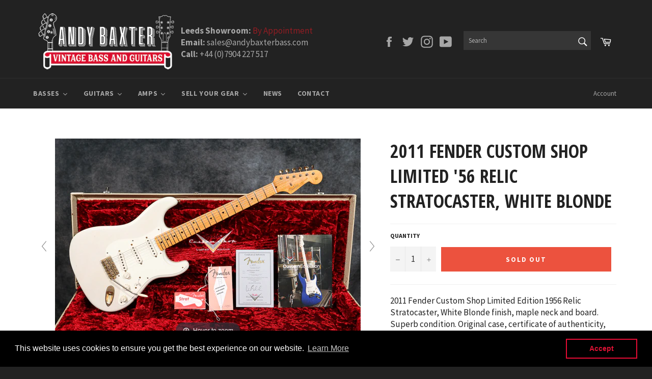

--- FILE ---
content_type: text/html; charset=utf-8
request_url: https://www.andybaxterbass.com/products/2011-fender-custom-shop-ltd-ed-56-relic-stratocaster-white-blonde
body_size: 40870
content:
<!doctype html>
<!--[if IE 9]> <html class="ie9 no-js" lang="en"> <![endif]-->
<!--[if (gt IE 9)|!(IE)]><!--> <html class="no-js" lang="en"> <!--<![endif]-->
<head>

  <meta charset="utf-8">
  <meta http-equiv="X-UA-Compatible" content="IE=edge,chrome=1">
  <meta name="viewport" content="width=device-width,initial-scale=1">
  <meta name="theme-color" content="#222222">

  
    <link rel="shortcut icon" href="//www.andybaxterbass.com/cdn/shop/files/Favicon_32x32.png?v=1613726203" type="image/png">
  

  <link rel="canonical" href="https://www.andybaxterbass.com/products/2011-fender-custom-shop-ltd-ed-56-relic-stratocaster-white-blonde">
  <title>
  2011 Fender Custom Shop Limited &#39;56 Relic Stratocaster, White Blonde &ndash; Andy Baxter Bass &amp; Guitars
  </title>

  
    <meta name="description" content="2011 Fender Custom Shop Limited Edition 1956 Relic Stratocaster, White Blonde finish, maple neck and board. Superb condition. Original case, certificate of authenticity, hang tags and 2011 Custom Shop brochure included. Supplied with a 3-month warranty and a 14-day return period. Fully set up in our workshop. Serial: C">
  

  <!-- /snippets/social-meta-tags.liquid -->




<meta property="og:site_name" content="Andy Baxter Bass &amp; Guitars">
<meta property="og:url" content="https://www.andybaxterbass.com/products/2011-fender-custom-shop-ltd-ed-56-relic-stratocaster-white-blonde">
<meta property="og:title" content="2011 Fender Custom Shop Limited '56 Relic Stratocaster, White Blonde">
<meta property="og:type" content="product">
<meta property="og:description" content="2011 Fender Custom Shop Limited Edition 1956 Relic Stratocaster, White Blonde finish, maple neck and board. Superb condition. Original case, certificate of authenticity, hang tags and 2011 Custom Shop brochure included. Supplied with a 3-month warranty and a 14-day return period. Fully set up in our workshop. Serial: C">

  <meta property="og:price:amount" content="2,695.00">
  <meta property="og:price:currency" content="GBP">

<meta property="og:image" content="http://www.andybaxterbass.com/cdn/shop/files/IMG_2799_f5a7e0b7-0739-4b73-a011-4a600c0ddc63_1200x1200.jpg?v=1708101915"><meta property="og:image" content="http://www.andybaxterbass.com/cdn/shop/files/IMG_2796_062d5290-6c92-47d9-822d-ccdd759a8de6_1200x1200.jpg?v=1708101915"><meta property="og:image" content="http://www.andybaxterbass.com/cdn/shop/files/IMG_2800_c6b0606b-9a8f-4115-ac3b-00099ef3cff8_1200x1200.jpg?v=1708101893">
<meta property="og:image:secure_url" content="https://www.andybaxterbass.com/cdn/shop/files/IMG_2799_f5a7e0b7-0739-4b73-a011-4a600c0ddc63_1200x1200.jpg?v=1708101915"><meta property="og:image:secure_url" content="https://www.andybaxterbass.com/cdn/shop/files/IMG_2796_062d5290-6c92-47d9-822d-ccdd759a8de6_1200x1200.jpg?v=1708101915"><meta property="og:image:secure_url" content="https://www.andybaxterbass.com/cdn/shop/files/IMG_2800_c6b0606b-9a8f-4115-ac3b-00099ef3cff8_1200x1200.jpg?v=1708101893">


  <meta name="twitter:site" content="@AndyBaxterBass">

<meta name="twitter:card" content="summary_large_image">
<meta name="twitter:title" content="2011 Fender Custom Shop Limited '56 Relic Stratocaster, White Blonde">
<meta name="twitter:description" content="2011 Fender Custom Shop Limited Edition 1956 Relic Stratocaster, White Blonde finish, maple neck and board. Superb condition. Original case, certificate of authenticity, hang tags and 2011 Custom Shop brochure included. Supplied with a 3-month warranty and a 14-day return period. Fully set up in our workshop. Serial: C">


  <script>
    document.documentElement.className = document.documentElement.className.replace('no-js', 'js');
  </script>

  <link href="//www.andybaxterbass.com/cdn/shop/t/2/assets/theme.scss.css?v=161789634077446054021702896742" rel="stylesheet" type="text/css" media="all" />
  
  
  
  <link href="//fonts.googleapis.com/css?family=Source+Sans+Pro:400,700" rel="stylesheet" type="text/css" media="all" />


  
    
    
    <link href="//fonts.googleapis.com/css?family=Open+Sans+Condensed:400,700" rel="stylesheet" type="text/css" media="all" />
  



  <script>
    window.theme = window.theme || {};

    theme.strings = {
      stockAvailable: "1 available",
      addToCart: "Add to Cart",
      soldOut: "Sold Out",
      unavailable: "Unavailable",
      noStockAvailable: "The item could not be added to your cart because there are not enough in stock.",
      willNotShipUntil: "Will not ship until [date]",
      willBeInStockAfter: "Will be in stock after [date]",
      totalCartDiscount: "You're saving [savings]",
      addressError: "Error looking up that address",
      addressNoResults: "No results for that address",
      addressQueryLimit: "You have exceeded the Google API usage limit. Consider upgrading to a \u003ca href=\"https:\/\/developers.google.com\/maps\/premium\/usage-limits\"\u003ePremium Plan\u003c\/a\u003e.",
      authError: "There was a problem authenticating your Google Maps API Key."
    };
  </script>

  <!--[if (gt IE 9)|!(IE)]><!--><script src="//www.andybaxterbass.com/cdn/shop/t/2/assets/lazysizes.min.js?v=56045284683979784691519034754" async="async"></script><!--<![endif]-->
  <!--[if lte IE 9]><script src="//www.andybaxterbass.com/cdn/shop/t/2/assets/lazysizes.min.js?v=56045284683979784691519034754"></script><![endif]-->

  

  <!--[if (gt IE 9)|!(IE)]><!--><script src="//www.andybaxterbass.com/cdn/shop/t/2/assets/vendor.js?v=39418018684300761971519034755" defer="defer"></script><!--<![endif]-->
  <!--[if lt IE 9]><script src="//www.andybaxterbass.com/cdn/shop/t/2/assets/vendor.js?v=39418018684300761971519034755"></script><![endif]-->

  
    <script>
      window.theme = window.theme || {};
      theme.moneyFormat = "£{{amount}}";
    </script>
  

  <!--[if (gt IE 9)|!(IE)]><!--><script src="//www.andybaxterbass.com/cdn/shop/t/2/assets/theme.js?v=91641913750615631601552475701" defer="defer"></script><!--<![endif]-->
  <!--[if lte IE 9]><script src="//www.andybaxterbass.com/cdn/shop/t/2/assets/theme.js?v=91641913750615631601552475701"></script><![endif]-->

  <script>window.performance && window.performance.mark && window.performance.mark('shopify.content_for_header.start');</script><meta name="facebook-domain-verification" content="e3johcevo1r3emp7t3ydg7t1jdo8s4">
<meta id="shopify-digital-wallet" name="shopify-digital-wallet" content="/278822974/digital_wallets/dialog">
<meta name="shopify-checkout-api-token" content="b089c0af152da9dc37b3dcbd7876a1f6">
<link rel="alternate" type="application/json+oembed" href="https://www.andybaxterbass.com/products/2011-fender-custom-shop-ltd-ed-56-relic-stratocaster-white-blonde.oembed">
<script async="async" src="/checkouts/internal/preloads.js?locale=en-GB"></script>
<link rel="preconnect" href="https://shop.app" crossorigin="anonymous">
<script async="async" src="https://shop.app/checkouts/internal/preloads.js?locale=en-GB&shop_id=278822974" crossorigin="anonymous"></script>
<script id="apple-pay-shop-capabilities" type="application/json">{"shopId":278822974,"countryCode":"GB","currencyCode":"GBP","merchantCapabilities":["supports3DS"],"merchantId":"gid:\/\/shopify\/Shop\/278822974","merchantName":"Andy Baxter Bass \u0026 Guitars","requiredBillingContactFields":["postalAddress","email","phone"],"requiredShippingContactFields":["postalAddress","email","phone"],"shippingType":"shipping","supportedNetworks":["visa","maestro","masterCard","amex","discover","elo"],"total":{"type":"pending","label":"Andy Baxter Bass \u0026 Guitars","amount":"1.00"},"shopifyPaymentsEnabled":true,"supportsSubscriptions":true}</script>
<script id="shopify-features" type="application/json">{"accessToken":"b089c0af152da9dc37b3dcbd7876a1f6","betas":["rich-media-storefront-analytics"],"domain":"www.andybaxterbass.com","predictiveSearch":true,"shopId":278822974,"locale":"en"}</script>
<script>var Shopify = Shopify || {};
Shopify.shop = "andybaxter.myshopify.com";
Shopify.locale = "en";
Shopify.currency = {"active":"GBP","rate":"1.0"};
Shopify.country = "GB";
Shopify.theme = {"name":"Andy Baxter Bass","id":10996645950,"schema_name":"Venture","schema_version":"4.1.0","theme_store_id":775,"role":"main"};
Shopify.theme.handle = "null";
Shopify.theme.style = {"id":null,"handle":null};
Shopify.cdnHost = "www.andybaxterbass.com/cdn";
Shopify.routes = Shopify.routes || {};
Shopify.routes.root = "/";</script>
<script type="module">!function(o){(o.Shopify=o.Shopify||{}).modules=!0}(window);</script>
<script>!function(o){function n(){var o=[];function n(){o.push(Array.prototype.slice.apply(arguments))}return n.q=o,n}var t=o.Shopify=o.Shopify||{};t.loadFeatures=n(),t.autoloadFeatures=n()}(window);</script>
<script>
  window.ShopifyPay = window.ShopifyPay || {};
  window.ShopifyPay.apiHost = "shop.app\/pay";
  window.ShopifyPay.redirectState = null;
</script>
<script id="shop-js-analytics" type="application/json">{"pageType":"product"}</script>
<script defer="defer" async type="module" src="//www.andybaxterbass.com/cdn/shopifycloud/shop-js/modules/v2/client.init-shop-cart-sync_BT-GjEfc.en.esm.js"></script>
<script defer="defer" async type="module" src="//www.andybaxterbass.com/cdn/shopifycloud/shop-js/modules/v2/chunk.common_D58fp_Oc.esm.js"></script>
<script defer="defer" async type="module" src="//www.andybaxterbass.com/cdn/shopifycloud/shop-js/modules/v2/chunk.modal_xMitdFEc.esm.js"></script>
<script type="module">
  await import("//www.andybaxterbass.com/cdn/shopifycloud/shop-js/modules/v2/client.init-shop-cart-sync_BT-GjEfc.en.esm.js");
await import("//www.andybaxterbass.com/cdn/shopifycloud/shop-js/modules/v2/chunk.common_D58fp_Oc.esm.js");
await import("//www.andybaxterbass.com/cdn/shopifycloud/shop-js/modules/v2/chunk.modal_xMitdFEc.esm.js");

  window.Shopify.SignInWithShop?.initShopCartSync?.({"fedCMEnabled":true,"windoidEnabled":true});

</script>
<script>
  window.Shopify = window.Shopify || {};
  if (!window.Shopify.featureAssets) window.Shopify.featureAssets = {};
  window.Shopify.featureAssets['shop-js'] = {"shop-cart-sync":["modules/v2/client.shop-cart-sync_DZOKe7Ll.en.esm.js","modules/v2/chunk.common_D58fp_Oc.esm.js","modules/v2/chunk.modal_xMitdFEc.esm.js"],"init-fed-cm":["modules/v2/client.init-fed-cm_B6oLuCjv.en.esm.js","modules/v2/chunk.common_D58fp_Oc.esm.js","modules/v2/chunk.modal_xMitdFEc.esm.js"],"shop-cash-offers":["modules/v2/client.shop-cash-offers_D2sdYoxE.en.esm.js","modules/v2/chunk.common_D58fp_Oc.esm.js","modules/v2/chunk.modal_xMitdFEc.esm.js"],"shop-login-button":["modules/v2/client.shop-login-button_QeVjl5Y3.en.esm.js","modules/v2/chunk.common_D58fp_Oc.esm.js","modules/v2/chunk.modal_xMitdFEc.esm.js"],"pay-button":["modules/v2/client.pay-button_DXTOsIq6.en.esm.js","modules/v2/chunk.common_D58fp_Oc.esm.js","modules/v2/chunk.modal_xMitdFEc.esm.js"],"shop-button":["modules/v2/client.shop-button_DQZHx9pm.en.esm.js","modules/v2/chunk.common_D58fp_Oc.esm.js","modules/v2/chunk.modal_xMitdFEc.esm.js"],"avatar":["modules/v2/client.avatar_BTnouDA3.en.esm.js"],"init-windoid":["modules/v2/client.init-windoid_CR1B-cfM.en.esm.js","modules/v2/chunk.common_D58fp_Oc.esm.js","modules/v2/chunk.modal_xMitdFEc.esm.js"],"init-shop-for-new-customer-accounts":["modules/v2/client.init-shop-for-new-customer-accounts_C_vY_xzh.en.esm.js","modules/v2/client.shop-login-button_QeVjl5Y3.en.esm.js","modules/v2/chunk.common_D58fp_Oc.esm.js","modules/v2/chunk.modal_xMitdFEc.esm.js"],"init-shop-email-lookup-coordinator":["modules/v2/client.init-shop-email-lookup-coordinator_BI7n9ZSv.en.esm.js","modules/v2/chunk.common_D58fp_Oc.esm.js","modules/v2/chunk.modal_xMitdFEc.esm.js"],"init-shop-cart-sync":["modules/v2/client.init-shop-cart-sync_BT-GjEfc.en.esm.js","modules/v2/chunk.common_D58fp_Oc.esm.js","modules/v2/chunk.modal_xMitdFEc.esm.js"],"shop-toast-manager":["modules/v2/client.shop-toast-manager_DiYdP3xc.en.esm.js","modules/v2/chunk.common_D58fp_Oc.esm.js","modules/v2/chunk.modal_xMitdFEc.esm.js"],"init-customer-accounts":["modules/v2/client.init-customer-accounts_D9ZNqS-Q.en.esm.js","modules/v2/client.shop-login-button_QeVjl5Y3.en.esm.js","modules/v2/chunk.common_D58fp_Oc.esm.js","modules/v2/chunk.modal_xMitdFEc.esm.js"],"init-customer-accounts-sign-up":["modules/v2/client.init-customer-accounts-sign-up_iGw4briv.en.esm.js","modules/v2/client.shop-login-button_QeVjl5Y3.en.esm.js","modules/v2/chunk.common_D58fp_Oc.esm.js","modules/v2/chunk.modal_xMitdFEc.esm.js"],"shop-follow-button":["modules/v2/client.shop-follow-button_CqMgW2wH.en.esm.js","modules/v2/chunk.common_D58fp_Oc.esm.js","modules/v2/chunk.modal_xMitdFEc.esm.js"],"checkout-modal":["modules/v2/client.checkout-modal_xHeaAweL.en.esm.js","modules/v2/chunk.common_D58fp_Oc.esm.js","modules/v2/chunk.modal_xMitdFEc.esm.js"],"shop-login":["modules/v2/client.shop-login_D91U-Q7h.en.esm.js","modules/v2/chunk.common_D58fp_Oc.esm.js","modules/v2/chunk.modal_xMitdFEc.esm.js"],"lead-capture":["modules/v2/client.lead-capture_BJmE1dJe.en.esm.js","modules/v2/chunk.common_D58fp_Oc.esm.js","modules/v2/chunk.modal_xMitdFEc.esm.js"],"payment-terms":["modules/v2/client.payment-terms_Ci9AEqFq.en.esm.js","modules/v2/chunk.common_D58fp_Oc.esm.js","modules/v2/chunk.modal_xMitdFEc.esm.js"]};
</script>
<script>(function() {
  var isLoaded = false;
  function asyncLoad() {
    if (isLoaded) return;
    isLoaded = true;
    var urls = ["https:\/\/chimpstatic.com\/mcjs-connected\/js\/users\/50adf5b5e58f9c22f210e0847\/c335641f2af544478e3532c8e.js?shop=andybaxter.myshopify.com","https:\/\/instafeed.nfcube.com\/cdn\/656c958410e0b8179b036e77cab2231d.js?shop=andybaxter.myshopify.com","https:\/\/cdn.shopify.com\/s\/files\/1\/0002\/7882\/2974\/t\/2\/assets\/booster_eu_cookie_278822974.js?v=1658910128\u0026shop=andybaxter.myshopify.com"];
    for (var i = 0; i < urls.length; i++) {
      var s = document.createElement('script');
      s.type = 'text/javascript';
      s.async = true;
      s.src = urls[i];
      var x = document.getElementsByTagName('script')[0];
      x.parentNode.insertBefore(s, x);
    }
  };
  if(window.attachEvent) {
    window.attachEvent('onload', asyncLoad);
  } else {
    window.addEventListener('load', asyncLoad, false);
  }
})();</script>
<script id="__st">var __st={"a":278822974,"offset":0,"reqid":"8c224545-070f-48f3-9ae0-a45c7e9df680-1769320341","pageurl":"www.andybaxterbass.com\/products\/2011-fender-custom-shop-ltd-ed-56-relic-stratocaster-white-blonde","u":"aae8979195c4","p":"product","rtyp":"product","rid":8314161529055};</script>
<script>window.ShopifyPaypalV4VisibilityTracking = true;</script>
<script id="captcha-bootstrap">!function(){'use strict';const t='contact',e='account',n='new_comment',o=[[t,t],['blogs',n],['comments',n],[t,'customer']],c=[[e,'customer_login'],[e,'guest_login'],[e,'recover_customer_password'],[e,'create_customer']],r=t=>t.map((([t,e])=>`form[action*='/${t}']:not([data-nocaptcha='true']) input[name='form_type'][value='${e}']`)).join(','),a=t=>()=>t?[...document.querySelectorAll(t)].map((t=>t.form)):[];function s(){const t=[...o],e=r(t);return a(e)}const i='password',u='form_key',d=['recaptcha-v3-token','g-recaptcha-response','h-captcha-response',i],f=()=>{try{return window.sessionStorage}catch{return}},m='__shopify_v',_=t=>t.elements[u];function p(t,e,n=!1){try{const o=window.sessionStorage,c=JSON.parse(o.getItem(e)),{data:r}=function(t){const{data:e,action:n}=t;return t[m]||n?{data:e,action:n}:{data:t,action:n}}(c);for(const[e,n]of Object.entries(r))t.elements[e]&&(t.elements[e].value=n);n&&o.removeItem(e)}catch(o){console.error('form repopulation failed',{error:o})}}const l='form_type',E='cptcha';function T(t){t.dataset[E]=!0}const w=window,h=w.document,L='Shopify',v='ce_forms',y='captcha';let A=!1;((t,e)=>{const n=(g='f06e6c50-85a8-45c8-87d0-21a2b65856fe',I='https://cdn.shopify.com/shopifycloud/storefront-forms-hcaptcha/ce_storefront_forms_captcha_hcaptcha.v1.5.2.iife.js',D={infoText:'Protected by hCaptcha',privacyText:'Privacy',termsText:'Terms'},(t,e,n)=>{const o=w[L][v],c=o.bindForm;if(c)return c(t,g,e,D).then(n);var r;o.q.push([[t,g,e,D],n]),r=I,A||(h.body.append(Object.assign(h.createElement('script'),{id:'captcha-provider',async:!0,src:r})),A=!0)});var g,I,D;w[L]=w[L]||{},w[L][v]=w[L][v]||{},w[L][v].q=[],w[L][y]=w[L][y]||{},w[L][y].protect=function(t,e){n(t,void 0,e),T(t)},Object.freeze(w[L][y]),function(t,e,n,w,h,L){const[v,y,A,g]=function(t,e,n){const i=e?o:[],u=t?c:[],d=[...i,...u],f=r(d),m=r(i),_=r(d.filter((([t,e])=>n.includes(e))));return[a(f),a(m),a(_),s()]}(w,h,L),I=t=>{const e=t.target;return e instanceof HTMLFormElement?e:e&&e.form},D=t=>v().includes(t);t.addEventListener('submit',(t=>{const e=I(t);if(!e)return;const n=D(e)&&!e.dataset.hcaptchaBound&&!e.dataset.recaptchaBound,o=_(e),c=g().includes(e)&&(!o||!o.value);(n||c)&&t.preventDefault(),c&&!n&&(function(t){try{if(!f())return;!function(t){const e=f();if(!e)return;const n=_(t);if(!n)return;const o=n.value;o&&e.removeItem(o)}(t);const e=Array.from(Array(32),(()=>Math.random().toString(36)[2])).join('');!function(t,e){_(t)||t.append(Object.assign(document.createElement('input'),{type:'hidden',name:u})),t.elements[u].value=e}(t,e),function(t,e){const n=f();if(!n)return;const o=[...t.querySelectorAll(`input[type='${i}']`)].map((({name:t})=>t)),c=[...d,...o],r={};for(const[a,s]of new FormData(t).entries())c.includes(a)||(r[a]=s);n.setItem(e,JSON.stringify({[m]:1,action:t.action,data:r}))}(t,e)}catch(e){console.error('failed to persist form',e)}}(e),e.submit())}));const S=(t,e)=>{t&&!t.dataset[E]&&(n(t,e.some((e=>e===t))),T(t))};for(const o of['focusin','change'])t.addEventListener(o,(t=>{const e=I(t);D(e)&&S(e,y())}));const B=e.get('form_key'),M=e.get(l),P=B&&M;t.addEventListener('DOMContentLoaded',(()=>{const t=y();if(P)for(const e of t)e.elements[l].value===M&&p(e,B);[...new Set([...A(),...v().filter((t=>'true'===t.dataset.shopifyCaptcha))])].forEach((e=>S(e,t)))}))}(h,new URLSearchParams(w.location.search),n,t,e,['guest_login'])})(!0,!0)}();</script>
<script integrity="sha256-4kQ18oKyAcykRKYeNunJcIwy7WH5gtpwJnB7kiuLZ1E=" data-source-attribution="shopify.loadfeatures" defer="defer" src="//www.andybaxterbass.com/cdn/shopifycloud/storefront/assets/storefront/load_feature-a0a9edcb.js" crossorigin="anonymous"></script>
<script crossorigin="anonymous" defer="defer" src="//www.andybaxterbass.com/cdn/shopifycloud/storefront/assets/shopify_pay/storefront-65b4c6d7.js?v=20250812"></script>
<script data-source-attribution="shopify.dynamic_checkout.dynamic.init">var Shopify=Shopify||{};Shopify.PaymentButton=Shopify.PaymentButton||{isStorefrontPortableWallets:!0,init:function(){window.Shopify.PaymentButton.init=function(){};var t=document.createElement("script");t.src="https://www.andybaxterbass.com/cdn/shopifycloud/portable-wallets/latest/portable-wallets.en.js",t.type="module",document.head.appendChild(t)}};
</script>
<script data-source-attribution="shopify.dynamic_checkout.buyer_consent">
  function portableWalletsHideBuyerConsent(e){var t=document.getElementById("shopify-buyer-consent"),n=document.getElementById("shopify-subscription-policy-button");t&&n&&(t.classList.add("hidden"),t.setAttribute("aria-hidden","true"),n.removeEventListener("click",e))}function portableWalletsShowBuyerConsent(e){var t=document.getElementById("shopify-buyer-consent"),n=document.getElementById("shopify-subscription-policy-button");t&&n&&(t.classList.remove("hidden"),t.removeAttribute("aria-hidden"),n.addEventListener("click",e))}window.Shopify?.PaymentButton&&(window.Shopify.PaymentButton.hideBuyerConsent=portableWalletsHideBuyerConsent,window.Shopify.PaymentButton.showBuyerConsent=portableWalletsShowBuyerConsent);
</script>
<script data-source-attribution="shopify.dynamic_checkout.cart.bootstrap">document.addEventListener("DOMContentLoaded",(function(){function t(){return document.querySelector("shopify-accelerated-checkout-cart, shopify-accelerated-checkout")}if(t())Shopify.PaymentButton.init();else{new MutationObserver((function(e,n){t()&&(Shopify.PaymentButton.init(),n.disconnect())})).observe(document.body,{childList:!0,subtree:!0})}}));
</script>
<link id="shopify-accelerated-checkout-styles" rel="stylesheet" media="screen" href="https://www.andybaxterbass.com/cdn/shopifycloud/portable-wallets/latest/accelerated-checkout-backwards-compat.css" crossorigin="anonymous">
<style id="shopify-accelerated-checkout-cart">
        #shopify-buyer-consent {
  margin-top: 1em;
  display: inline-block;
  width: 100%;
}

#shopify-buyer-consent.hidden {
  display: none;
}

#shopify-subscription-policy-button {
  background: none;
  border: none;
  padding: 0;
  text-decoration: underline;
  font-size: inherit;
  cursor: pointer;
}

#shopify-subscription-policy-button::before {
  box-shadow: none;
}

      </style>

<script>window.performance && window.performance.mark && window.performance.mark('shopify.content_for_header.end');</script>

	
    
    
    <script src="//www.andybaxterbass.com/cdn/shop/t/2/assets/magiczoomplus.js?v=40337037563953961081545143254" type="text/javascript"></script>
    <link href="//www.andybaxterbass.com/cdn/shop/t/2/assets/magiczoomplus.css?v=23004810561057010731519059393" rel="stylesheet" type="text/css" media="all" />
    
    <script src="//www.andybaxterbass.com/cdn/shop/t/2/assets/magicscroll.js?v=80828638529854630691545146828" type="text/javascript"></script>
    <link href="//www.andybaxterbass.com/cdn/shop/t/2/assets/magicscroll.css?v=153801377503848671101519059390" rel="stylesheet" type="text/css" media="all" />
    
    <link href="//www.andybaxterbass.com/cdn/shop/t/2/assets/magiczoomplus.additional.css?v=31745198493585090951519059396" rel="stylesheet" type="text/css" media="all" />
    <script type="text/javascript">
    mzOptions = {
		'zoomWidth':'auto',
		'zoomHeight':'auto',
		'zoomPosition':'inner',
		'zoomDistance':15,
		'selectorTrigger':'click',
		'transitionEffect':true,
		'lazyZoom':false,
		'rightClick':false,
		'zoomMode':'zoom',
		'zoomOn':'hover',
		'upscale':true,
		'smoothing':true,
		'variableZoom':false,
		'zoomCaption':'off',
		'expand':'window',
		'expandZoomMode':'zoom',
		'expandZoomOn':'click',
		'expandCaption':true,
		'closeOnClickOutside':true,
		'hint':'once',
		'textHoverZoomHint':'Hover to zoom',
		'textClickZoomHint':'Click to zoom',
		'textExpandHint':'Click to expand',
		'textBtnClose':'Close',
		'textBtnNext':'Next',
		'textBtnPrev':'Previous'
    }
    mzMobileOptions = {
		'zoomMode':'zoom',
		'textHoverZoomHint':'Touch to zoom',
		'textClickZoomHint':'Double tap to zoom',
		'textExpandHint':'Tap to expand'
    }
    
    MagicScrollOptions = {
		'width':'auto',
		'height':'auto',
		'mode':'scroll',
		'items':'6',
		'speed':600,
		'autoplay':0,
		'loop':'infinite',
		'step':'auto',
		'arrows':'outside',
		'pagination':true,
		'easing':'cubic-bezier(.8, 0, .5, 1)',
		'scrollOnWheel':'auto',
		'lazy-load':false
    }
    
    </script>
    <script src="//www.andybaxterbass.com/cdn/shop/t/2/assets/magiczoomplus.sirv.js?v=42097050811993129621519059395" type="text/javascript"></script>
    

<!-- Global site tag (gtag.js) - Google Analytics -->
<script async src="https://www.googletagmanager.com/gtag/js?id=G-J123EEX48M"></script>
<script>
  window.dataLayer = window.dataLayer || [];
  function gtag(){dataLayer.push(arguments);}
  gtag('js', new Date());

  gtag('config', 'G-J123EEX48M');
</script>

<script>
    
    
    
    
    var gsf_conversion_data = {page_type : 'product', event : 'view_item', data : {product_data : [{variant_id : 44855990321375, product_id : 8314161529055, name : "2011 Fender Custom Shop Limited &#39;56 Relic Stratocaster, White Blonde", price : "2695.00", currency : "GBP", sku : "", brand : "Fender", variant : "Default Title", category : "Solid Body Guitar", quantity : "0" }], total_price : "2695.00", shop_currency : "GBP"}};
    
</script>
<!-- BEGIN app block: shopify://apps/hulk-form-builder/blocks/app-embed/b6b8dd14-356b-4725-a4ed-77232212b3c3 --><!-- BEGIN app snippet: hulkapps-formbuilder-theme-ext --><script type="text/javascript">
  
  if (typeof window.formbuilder_customer != "object") {
        window.formbuilder_customer = {}
  }

  window.hulkFormBuilder = {
    form_data: {},
    shop_data: {"shop_ck02ol5_za4aG2LXM58TnQ":{"shop_uuid":"ck02ol5_za4aG2LXM58TnQ","shop_timezone":"Europe\/London","shop_id":67842,"shop_is_after_submit_enabled":true,"shop_shopify_plan":"Basic","shop_shopify_domain":"andybaxter.myshopify.com","shop_created_at":"2022-07-04T07:21:23.480-05:00","is_skip_metafield":false,"shop_deleted":false,"shop_disabled":false}},
    settings_data: {"shop_settings":{"shop_customise_msgs":[],"default_customise_msgs":{"is_required":"is required","thank_you":"Thank you! The form was submitted successfully.","processing":"Processing...","valid_data":"Please provide valid data","valid_email":"Provide valid email format","valid_tags":"HTML Tags are not allowed","valid_phone":"Provide valid phone number","valid_captcha":"Please provide valid captcha response","valid_url":"Provide valid URL","only_number_alloud":"Provide valid number in","number_less":"must be less than","number_more":"must be more than","image_must_less":"Image must be less than 20MB","image_number":"Images allowed","image_extension":"Invalid extension! Please provide image file","error_image_upload":"Error in image upload. Please try again.","error_file_upload":"Error in file upload. Please try again.","your_response":"Your response","error_form_submit":"Error occur.Please try again after sometime.","email_submitted":"Form with this email is already submitted","invalid_email_by_zerobounce":"The email address you entered appears to be invalid. Please check it and try again.","download_file":"Download file","card_details_invalid":"Your card details are invalid","card_details":"Card details","please_enter_card_details":"Please enter card details","card_number":"Card number","exp_mm":"Exp MM","exp_yy":"Exp YY","crd_cvc":"CVV","payment_value":"Payment amount","please_enter_payment_amount":"Please enter payment amount","address1":"Address line 1","address2":"Address line 2","city":"City","province":"Province","zipcode":"Zip code","country":"Country","blocked_domain":"This form does not accept addresses from","file_must_less":"File must be less than 20MB","file_extension":"Invalid extension! Please provide file","only_file_number_alloud":"files allowed","previous":"Previous","next":"Next","must_have_a_input":"Please enter at least one field.","please_enter_required_data":"Please enter required data","atleast_one_special_char":"Include at least one special character","atleast_one_lowercase_char":"Include at least one lowercase character","atleast_one_uppercase_char":"Include at least one uppercase character","atleast_one_number":"Include at least one number","must_have_8_chars":"Must have 8 characters long","be_between_8_and_12_chars":"Be between 8 and 12 characters long","please_select":"Please Select","phone_submitted":"Form with this phone number is already submitted","user_res_parse_error":"Error while submitting the form","valid_same_values":"values must be same","product_choice_clear_selection":"Clear Selection","picture_choice_clear_selection":"Clear Selection","remove_all_for_file_image_upload":"Remove All","invalid_file_type_for_image_upload":"You can't upload files of this type.","invalid_file_type_for_signature_upload":"You can't upload files of this type.","max_files_exceeded_for_file_upload":"You can not upload any more files.","max_files_exceeded_for_image_upload":"You can not upload any more files.","file_already_exist":"File already uploaded","max_limit_exceed":"You have added the maximum number of text fields.","cancel_upload_for_file_upload":"Cancel upload","cancel_upload_for_image_upload":"Cancel upload","cancel_upload_for_signature_upload":"Cancel upload"},"shop_blocked_domains":[]}},
    features_data: {"shop_plan_features":{"shop_plan_features":["unlimited-forms","full-design-customization","export-form-submissions","multiple-recipients-for-form-submissions","multiple-admin-notifications","enable-captcha","unlimited-file-uploads","save-submitted-form-data","set-auto-response-message","conditional-logic","form-banner","save-as-draft-facility","include-user-response-in-admin-email","disable-form-submission","file-upload"]}},
    shop: null,
    shop_id: null,
    plan_features: null,
    validateDoubleQuotes: false,
    assets: {
      extraFunctions: "https://cdn.shopify.com/extensions/019bb5ee-ec40-7527-955d-c1b8751eb060/form-builder-by-hulkapps-50/assets/extra-functions.js",
      extraStyles: "https://cdn.shopify.com/extensions/019bb5ee-ec40-7527-955d-c1b8751eb060/form-builder-by-hulkapps-50/assets/extra-styles.css",
      bootstrapStyles: "https://cdn.shopify.com/extensions/019bb5ee-ec40-7527-955d-c1b8751eb060/form-builder-by-hulkapps-50/assets/theme-app-extension-bootstrap.css"
    },
    translations: {
      htmlTagNotAllowed: "HTML Tags are not allowed",
      sqlQueryNotAllowed: "SQL Queries are not allowed",
      doubleQuoteNotAllowed: "Double quotes are not allowed",
      vorwerkHttpWwwNotAllowed: "The words \u0026#39;http\u0026#39; and \u0026#39;www\u0026#39; are not allowed. Please remove them and try again.",
      maxTextFieldsReached: "You have added the maximum number of text fields.",
      avoidNegativeWords: "Avoid negative words: Don\u0026#39;t use negative words in your contact message.",
      customDesignOnly: "This form is for custom designs requests. For general inquiries please contact our team at info@stagheaddesigns.com",
      zerobounceApiErrorMsg: "We couldn\u0026#39;t verify your email due to a technical issue. Please try again later.",
    }

  }

  

  window.FbThemeAppExtSettingsHash = {}
  
</script><!-- END app snippet --><!-- END app block --><script src="https://cdn.shopify.com/extensions/019bb5ee-ec40-7527-955d-c1b8751eb060/form-builder-by-hulkapps-50/assets/form-builder-script.js" type="text/javascript" defer="defer"></script>
<script src="https://cdn.shopify.com/extensions/8d2c31d3-a828-4daf-820f-80b7f8e01c39/nova-eu-cookie-bar-gdpr-4/assets/nova-cookie-app-embed.js" type="text/javascript" defer="defer"></script>
<link href="https://cdn.shopify.com/extensions/8d2c31d3-a828-4daf-820f-80b7f8e01c39/nova-eu-cookie-bar-gdpr-4/assets/nova-cookie.css" rel="stylesheet" type="text/css" media="all">
<link href="https://monorail-edge.shopifysvc.com" rel="dns-prefetch">
<script>(function(){if ("sendBeacon" in navigator && "performance" in window) {try {var session_token_from_headers = performance.getEntriesByType('navigation')[0].serverTiming.find(x => x.name == '_s').description;} catch {var session_token_from_headers = undefined;}var session_cookie_matches = document.cookie.match(/_shopify_s=([^;]*)/);var session_token_from_cookie = session_cookie_matches && session_cookie_matches.length === 2 ? session_cookie_matches[1] : "";var session_token = session_token_from_headers || session_token_from_cookie || "";function handle_abandonment_event(e) {var entries = performance.getEntries().filter(function(entry) {return /monorail-edge.shopifysvc.com/.test(entry.name);});if (!window.abandonment_tracked && entries.length === 0) {window.abandonment_tracked = true;var currentMs = Date.now();var navigation_start = performance.timing.navigationStart;var payload = {shop_id: 278822974,url: window.location.href,navigation_start,duration: currentMs - navigation_start,session_token,page_type: "product"};window.navigator.sendBeacon("https://monorail-edge.shopifysvc.com/v1/produce", JSON.stringify({schema_id: "online_store_buyer_site_abandonment/1.1",payload: payload,metadata: {event_created_at_ms: currentMs,event_sent_at_ms: currentMs}}));}}window.addEventListener('pagehide', handle_abandonment_event);}}());</script>
<script id="web-pixels-manager-setup">(function e(e,d,r,n,o){if(void 0===o&&(o={}),!Boolean(null===(a=null===(i=window.Shopify)||void 0===i?void 0:i.analytics)||void 0===a?void 0:a.replayQueue)){var i,a;window.Shopify=window.Shopify||{};var t=window.Shopify;t.analytics=t.analytics||{};var s=t.analytics;s.replayQueue=[],s.publish=function(e,d,r){return s.replayQueue.push([e,d,r]),!0};try{self.performance.mark("wpm:start")}catch(e){}var l=function(){var e={modern:/Edge?\/(1{2}[4-9]|1[2-9]\d|[2-9]\d{2}|\d{4,})\.\d+(\.\d+|)|Firefox\/(1{2}[4-9]|1[2-9]\d|[2-9]\d{2}|\d{4,})\.\d+(\.\d+|)|Chrom(ium|e)\/(9{2}|\d{3,})\.\d+(\.\d+|)|(Maci|X1{2}).+ Version\/(15\.\d+|(1[6-9]|[2-9]\d|\d{3,})\.\d+)([,.]\d+|)( \(\w+\)|)( Mobile\/\w+|) Safari\/|Chrome.+OPR\/(9{2}|\d{3,})\.\d+\.\d+|(CPU[ +]OS|iPhone[ +]OS|CPU[ +]iPhone|CPU IPhone OS|CPU iPad OS)[ +]+(15[._]\d+|(1[6-9]|[2-9]\d|\d{3,})[._]\d+)([._]\d+|)|Android:?[ /-](13[3-9]|1[4-9]\d|[2-9]\d{2}|\d{4,})(\.\d+|)(\.\d+|)|Android.+Firefox\/(13[5-9]|1[4-9]\d|[2-9]\d{2}|\d{4,})\.\d+(\.\d+|)|Android.+Chrom(ium|e)\/(13[3-9]|1[4-9]\d|[2-9]\d{2}|\d{4,})\.\d+(\.\d+|)|SamsungBrowser\/([2-9]\d|\d{3,})\.\d+/,legacy:/Edge?\/(1[6-9]|[2-9]\d|\d{3,})\.\d+(\.\d+|)|Firefox\/(5[4-9]|[6-9]\d|\d{3,})\.\d+(\.\d+|)|Chrom(ium|e)\/(5[1-9]|[6-9]\d|\d{3,})\.\d+(\.\d+|)([\d.]+$|.*Safari\/(?![\d.]+ Edge\/[\d.]+$))|(Maci|X1{2}).+ Version\/(10\.\d+|(1[1-9]|[2-9]\d|\d{3,})\.\d+)([,.]\d+|)( \(\w+\)|)( Mobile\/\w+|) Safari\/|Chrome.+OPR\/(3[89]|[4-9]\d|\d{3,})\.\d+\.\d+|(CPU[ +]OS|iPhone[ +]OS|CPU[ +]iPhone|CPU IPhone OS|CPU iPad OS)[ +]+(10[._]\d+|(1[1-9]|[2-9]\d|\d{3,})[._]\d+)([._]\d+|)|Android:?[ /-](13[3-9]|1[4-9]\d|[2-9]\d{2}|\d{4,})(\.\d+|)(\.\d+|)|Mobile Safari.+OPR\/([89]\d|\d{3,})\.\d+\.\d+|Android.+Firefox\/(13[5-9]|1[4-9]\d|[2-9]\d{2}|\d{4,})\.\d+(\.\d+|)|Android.+Chrom(ium|e)\/(13[3-9]|1[4-9]\d|[2-9]\d{2}|\d{4,})\.\d+(\.\d+|)|Android.+(UC? ?Browser|UCWEB|U3)[ /]?(15\.([5-9]|\d{2,})|(1[6-9]|[2-9]\d|\d{3,})\.\d+)\.\d+|SamsungBrowser\/(5\.\d+|([6-9]|\d{2,})\.\d+)|Android.+MQ{2}Browser\/(14(\.(9|\d{2,})|)|(1[5-9]|[2-9]\d|\d{3,})(\.\d+|))(\.\d+|)|K[Aa][Ii]OS\/(3\.\d+|([4-9]|\d{2,})\.\d+)(\.\d+|)/},d=e.modern,r=e.legacy,n=navigator.userAgent;return n.match(d)?"modern":n.match(r)?"legacy":"unknown"}(),u="modern"===l?"modern":"legacy",c=(null!=n?n:{modern:"",legacy:""})[u],f=function(e){return[e.baseUrl,"/wpm","/b",e.hashVersion,"modern"===e.buildTarget?"m":"l",".js"].join("")}({baseUrl:d,hashVersion:r,buildTarget:u}),m=function(e){var d=e.version,r=e.bundleTarget,n=e.surface,o=e.pageUrl,i=e.monorailEndpoint;return{emit:function(e){var a=e.status,t=e.errorMsg,s=(new Date).getTime(),l=JSON.stringify({metadata:{event_sent_at_ms:s},events:[{schema_id:"web_pixels_manager_load/3.1",payload:{version:d,bundle_target:r,page_url:o,status:a,surface:n,error_msg:t},metadata:{event_created_at_ms:s}}]});if(!i)return console&&console.warn&&console.warn("[Web Pixels Manager] No Monorail endpoint provided, skipping logging."),!1;try{return self.navigator.sendBeacon.bind(self.navigator)(i,l)}catch(e){}var u=new XMLHttpRequest;try{return u.open("POST",i,!0),u.setRequestHeader("Content-Type","text/plain"),u.send(l),!0}catch(e){return console&&console.warn&&console.warn("[Web Pixels Manager] Got an unhandled error while logging to Monorail."),!1}}}}({version:r,bundleTarget:l,surface:e.surface,pageUrl:self.location.href,monorailEndpoint:e.monorailEndpoint});try{o.browserTarget=l,function(e){var d=e.src,r=e.async,n=void 0===r||r,o=e.onload,i=e.onerror,a=e.sri,t=e.scriptDataAttributes,s=void 0===t?{}:t,l=document.createElement("script"),u=document.querySelector("head"),c=document.querySelector("body");if(l.async=n,l.src=d,a&&(l.integrity=a,l.crossOrigin="anonymous"),s)for(var f in s)if(Object.prototype.hasOwnProperty.call(s,f))try{l.dataset[f]=s[f]}catch(e){}if(o&&l.addEventListener("load",o),i&&l.addEventListener("error",i),u)u.appendChild(l);else{if(!c)throw new Error("Did not find a head or body element to append the script");c.appendChild(l)}}({src:f,async:!0,onload:function(){if(!function(){var e,d;return Boolean(null===(d=null===(e=window.Shopify)||void 0===e?void 0:e.analytics)||void 0===d?void 0:d.initialized)}()){var d=window.webPixelsManager.init(e)||void 0;if(d){var r=window.Shopify.analytics;r.replayQueue.forEach((function(e){var r=e[0],n=e[1],o=e[2];d.publishCustomEvent(r,n,o)})),r.replayQueue=[],r.publish=d.publishCustomEvent,r.visitor=d.visitor,r.initialized=!0}}},onerror:function(){return m.emit({status:"failed",errorMsg:"".concat(f," has failed to load")})},sri:function(e){var d=/^sha384-[A-Za-z0-9+/=]+$/;return"string"==typeof e&&d.test(e)}(c)?c:"",scriptDataAttributes:o}),m.emit({status:"loading"})}catch(e){m.emit({status:"failed",errorMsg:(null==e?void 0:e.message)||"Unknown error"})}}})({shopId: 278822974,storefrontBaseUrl: "https://www.andybaxterbass.com",extensionsBaseUrl: "https://extensions.shopifycdn.com/cdn/shopifycloud/web-pixels-manager",monorailEndpoint: "https://monorail-edge.shopifysvc.com/unstable/produce_batch",surface: "storefront-renderer",enabledBetaFlags: ["2dca8a86"],webPixelsConfigList: [{"id":"2399666558","configuration":"{\"account_ID\":\"415550\",\"google_analytics_tracking_tag\":\"1\",\"measurement_id\":\"2\",\"api_secret\":\"3\",\"shop_settings\":\"{\\\"custom_pixel_script\\\":\\\"https:\\\\\\\/\\\\\\\/storage.googleapis.com\\\\\\\/gsf-scripts\\\\\\\/custom-pixels\\\\\\\/andybaxter.js\\\"}\"}","eventPayloadVersion":"v1","runtimeContext":"LAX","scriptVersion":"c6b888297782ed4a1cba19cda43d6625","type":"APP","apiClientId":1558137,"privacyPurposes":[],"dataSharingAdjustments":{"protectedCustomerApprovalScopes":["read_customer_address","read_customer_email","read_customer_name","read_customer_personal_data","read_customer_phone"]}},{"id":"451608799","configuration":"{\"config\":\"{\\\"pixel_id\\\":\\\"G-J123EEX48M\\\",\\\"gtag_events\\\":[{\\\"type\\\":\\\"begin_checkout\\\",\\\"action_label\\\":\\\"G-J123EEX48M\\\"},{\\\"type\\\":\\\"search\\\",\\\"action_label\\\":\\\"G-J123EEX48M\\\"},{\\\"type\\\":\\\"view_item\\\",\\\"action_label\\\":\\\"G-J123EEX48M\\\"},{\\\"type\\\":\\\"purchase\\\",\\\"action_label\\\":\\\"G-J123EEX48M\\\"},{\\\"type\\\":\\\"page_view\\\",\\\"action_label\\\":\\\"G-J123EEX48M\\\"},{\\\"type\\\":\\\"add_payment_info\\\",\\\"action_label\\\":\\\"G-J123EEX48M\\\"},{\\\"type\\\":\\\"add_to_cart\\\",\\\"action_label\\\":\\\"G-J123EEX48M\\\"}],\\\"enable_monitoring_mode\\\":false}\"}","eventPayloadVersion":"v1","runtimeContext":"OPEN","scriptVersion":"b2a88bafab3e21179ed38636efcd8a93","type":"APP","apiClientId":1780363,"privacyPurposes":[],"dataSharingAdjustments":{"protectedCustomerApprovalScopes":["read_customer_address","read_customer_email","read_customer_name","read_customer_personal_data","read_customer_phone"]}},{"id":"202080479","configuration":"{\"pixel_id\":\"592237422492886\",\"pixel_type\":\"facebook_pixel\",\"metaapp_system_user_token\":\"-\"}","eventPayloadVersion":"v1","runtimeContext":"OPEN","scriptVersion":"ca16bc87fe92b6042fbaa3acc2fbdaa6","type":"APP","apiClientId":2329312,"privacyPurposes":["ANALYTICS","MARKETING","SALE_OF_DATA"],"dataSharingAdjustments":{"protectedCustomerApprovalScopes":["read_customer_address","read_customer_email","read_customer_name","read_customer_personal_data","read_customer_phone"]}},{"id":"shopify-app-pixel","configuration":"{}","eventPayloadVersion":"v1","runtimeContext":"STRICT","scriptVersion":"0450","apiClientId":"shopify-pixel","type":"APP","privacyPurposes":["ANALYTICS","MARKETING"]},{"id":"shopify-custom-pixel","eventPayloadVersion":"v1","runtimeContext":"LAX","scriptVersion":"0450","apiClientId":"shopify-pixel","type":"CUSTOM","privacyPurposes":["ANALYTICS","MARKETING"]}],isMerchantRequest: false,initData: {"shop":{"name":"Andy Baxter Bass \u0026 Guitars","paymentSettings":{"currencyCode":"GBP"},"myshopifyDomain":"andybaxter.myshopify.com","countryCode":"GB","storefrontUrl":"https:\/\/www.andybaxterbass.com"},"customer":null,"cart":null,"checkout":null,"productVariants":[{"price":{"amount":2695.0,"currencyCode":"GBP"},"product":{"title":"2011 Fender Custom Shop Limited '56 Relic Stratocaster, White Blonde","vendor":"Fender","id":"8314161529055","untranslatedTitle":"2011 Fender Custom Shop Limited '56 Relic Stratocaster, White Blonde","url":"\/products\/2011-fender-custom-shop-ltd-ed-56-relic-stratocaster-white-blonde","type":"Solid Body Guitar"},"id":"44855990321375","image":{"src":"\/\/www.andybaxterbass.com\/cdn\/shop\/files\/IMG_2799_f5a7e0b7-0739-4b73-a011-4a600c0ddc63.jpg?v=1708101915"},"sku":null,"title":"Default Title","untranslatedTitle":"Default Title"}],"purchasingCompany":null},},"https://www.andybaxterbass.com/cdn","fcfee988w5aeb613cpc8e4bc33m6693e112",{"modern":"","legacy":""},{"shopId":"278822974","storefrontBaseUrl":"https:\/\/www.andybaxterbass.com","extensionBaseUrl":"https:\/\/extensions.shopifycdn.com\/cdn\/shopifycloud\/web-pixels-manager","surface":"storefront-renderer","enabledBetaFlags":"[\"2dca8a86\"]","isMerchantRequest":"false","hashVersion":"fcfee988w5aeb613cpc8e4bc33m6693e112","publish":"custom","events":"[[\"page_viewed\",{}],[\"product_viewed\",{\"productVariant\":{\"price\":{\"amount\":2695.0,\"currencyCode\":\"GBP\"},\"product\":{\"title\":\"2011 Fender Custom Shop Limited '56 Relic Stratocaster, White Blonde\",\"vendor\":\"Fender\",\"id\":\"8314161529055\",\"untranslatedTitle\":\"2011 Fender Custom Shop Limited '56 Relic Stratocaster, White Blonde\",\"url\":\"\/products\/2011-fender-custom-shop-ltd-ed-56-relic-stratocaster-white-blonde\",\"type\":\"Solid Body Guitar\"},\"id\":\"44855990321375\",\"image\":{\"src\":\"\/\/www.andybaxterbass.com\/cdn\/shop\/files\/IMG_2799_f5a7e0b7-0739-4b73-a011-4a600c0ddc63.jpg?v=1708101915\"},\"sku\":null,\"title\":\"Default Title\",\"untranslatedTitle\":\"Default Title\"}}]]"});</script><script>
  window.ShopifyAnalytics = window.ShopifyAnalytics || {};
  window.ShopifyAnalytics.meta = window.ShopifyAnalytics.meta || {};
  window.ShopifyAnalytics.meta.currency = 'GBP';
  var meta = {"product":{"id":8314161529055,"gid":"gid:\/\/shopify\/Product\/8314161529055","vendor":"Fender","type":"Solid Body Guitar","handle":"2011-fender-custom-shop-ltd-ed-56-relic-stratocaster-white-blonde","variants":[{"id":44855990321375,"price":269500,"name":"2011 Fender Custom Shop Limited '56 Relic Stratocaster, White Blonde","public_title":null,"sku":null}],"remote":false},"page":{"pageType":"product","resourceType":"product","resourceId":8314161529055,"requestId":"8c224545-070f-48f3-9ae0-a45c7e9df680-1769320341"}};
  for (var attr in meta) {
    window.ShopifyAnalytics.meta[attr] = meta[attr];
  }
</script>
<script class="analytics">
  (function () {
    var customDocumentWrite = function(content) {
      var jquery = null;

      if (window.jQuery) {
        jquery = window.jQuery;
      } else if (window.Checkout && window.Checkout.$) {
        jquery = window.Checkout.$;
      }

      if (jquery) {
        jquery('body').append(content);
      }
    };

    var hasLoggedConversion = function(token) {
      if (token) {
        return document.cookie.indexOf('loggedConversion=' + token) !== -1;
      }
      return false;
    }

    var setCookieIfConversion = function(token) {
      if (token) {
        var twoMonthsFromNow = new Date(Date.now());
        twoMonthsFromNow.setMonth(twoMonthsFromNow.getMonth() + 2);

        document.cookie = 'loggedConversion=' + token + '; expires=' + twoMonthsFromNow;
      }
    }

    var trekkie = window.ShopifyAnalytics.lib = window.trekkie = window.trekkie || [];
    if (trekkie.integrations) {
      return;
    }
    trekkie.methods = [
      'identify',
      'page',
      'ready',
      'track',
      'trackForm',
      'trackLink'
    ];
    trekkie.factory = function(method) {
      return function() {
        var args = Array.prototype.slice.call(arguments);
        args.unshift(method);
        trekkie.push(args);
        return trekkie;
      };
    };
    for (var i = 0; i < trekkie.methods.length; i++) {
      var key = trekkie.methods[i];
      trekkie[key] = trekkie.factory(key);
    }
    trekkie.load = function(config) {
      trekkie.config = config || {};
      trekkie.config.initialDocumentCookie = document.cookie;
      var first = document.getElementsByTagName('script')[0];
      var script = document.createElement('script');
      script.type = 'text/javascript';
      script.onerror = function(e) {
        var scriptFallback = document.createElement('script');
        scriptFallback.type = 'text/javascript';
        scriptFallback.onerror = function(error) {
                var Monorail = {
      produce: function produce(monorailDomain, schemaId, payload) {
        var currentMs = new Date().getTime();
        var event = {
          schema_id: schemaId,
          payload: payload,
          metadata: {
            event_created_at_ms: currentMs,
            event_sent_at_ms: currentMs
          }
        };
        return Monorail.sendRequest("https://" + monorailDomain + "/v1/produce", JSON.stringify(event));
      },
      sendRequest: function sendRequest(endpointUrl, payload) {
        // Try the sendBeacon API
        if (window && window.navigator && typeof window.navigator.sendBeacon === 'function' && typeof window.Blob === 'function' && !Monorail.isIos12()) {
          var blobData = new window.Blob([payload], {
            type: 'text/plain'
          });

          if (window.navigator.sendBeacon(endpointUrl, blobData)) {
            return true;
          } // sendBeacon was not successful

        } // XHR beacon

        var xhr = new XMLHttpRequest();

        try {
          xhr.open('POST', endpointUrl);
          xhr.setRequestHeader('Content-Type', 'text/plain');
          xhr.send(payload);
        } catch (e) {
          console.log(e);
        }

        return false;
      },
      isIos12: function isIos12() {
        return window.navigator.userAgent.lastIndexOf('iPhone; CPU iPhone OS 12_') !== -1 || window.navigator.userAgent.lastIndexOf('iPad; CPU OS 12_') !== -1;
      }
    };
    Monorail.produce('monorail-edge.shopifysvc.com',
      'trekkie_storefront_load_errors/1.1',
      {shop_id: 278822974,
      theme_id: 10996645950,
      app_name: "storefront",
      context_url: window.location.href,
      source_url: "//www.andybaxterbass.com/cdn/s/trekkie.storefront.8d95595f799fbf7e1d32231b9a28fd43b70c67d3.min.js"});

        };
        scriptFallback.async = true;
        scriptFallback.src = '//www.andybaxterbass.com/cdn/s/trekkie.storefront.8d95595f799fbf7e1d32231b9a28fd43b70c67d3.min.js';
        first.parentNode.insertBefore(scriptFallback, first);
      };
      script.async = true;
      script.src = '//www.andybaxterbass.com/cdn/s/trekkie.storefront.8d95595f799fbf7e1d32231b9a28fd43b70c67d3.min.js';
      first.parentNode.insertBefore(script, first);
    };
    trekkie.load(
      {"Trekkie":{"appName":"storefront","development":false,"defaultAttributes":{"shopId":278822974,"isMerchantRequest":null,"themeId":10996645950,"themeCityHash":"7635940355150026336","contentLanguage":"en","currency":"GBP","eventMetadataId":"2e2b7354-1033-4ee0-b817-9ab83f33c577"},"isServerSideCookieWritingEnabled":true,"monorailRegion":"shop_domain","enabledBetaFlags":["65f19447"]},"Session Attribution":{},"S2S":{"facebookCapiEnabled":true,"source":"trekkie-storefront-renderer","apiClientId":580111}}
    );

    var loaded = false;
    trekkie.ready(function() {
      if (loaded) return;
      loaded = true;

      window.ShopifyAnalytics.lib = window.trekkie;

      var originalDocumentWrite = document.write;
      document.write = customDocumentWrite;
      try { window.ShopifyAnalytics.merchantGoogleAnalytics.call(this); } catch(error) {};
      document.write = originalDocumentWrite;

      window.ShopifyAnalytics.lib.page(null,{"pageType":"product","resourceType":"product","resourceId":8314161529055,"requestId":"8c224545-070f-48f3-9ae0-a45c7e9df680-1769320341","shopifyEmitted":true});

      var match = window.location.pathname.match(/checkouts\/(.+)\/(thank_you|post_purchase)/)
      var token = match? match[1]: undefined;
      if (!hasLoggedConversion(token)) {
        setCookieIfConversion(token);
        window.ShopifyAnalytics.lib.track("Viewed Product",{"currency":"GBP","variantId":44855990321375,"productId":8314161529055,"productGid":"gid:\/\/shopify\/Product\/8314161529055","name":"2011 Fender Custom Shop Limited '56 Relic Stratocaster, White Blonde","price":"2695.00","sku":null,"brand":"Fender","variant":null,"category":"Solid Body Guitar","nonInteraction":true,"remote":false},undefined,undefined,{"shopifyEmitted":true});
      window.ShopifyAnalytics.lib.track("monorail:\/\/trekkie_storefront_viewed_product\/1.1",{"currency":"GBP","variantId":44855990321375,"productId":8314161529055,"productGid":"gid:\/\/shopify\/Product\/8314161529055","name":"2011 Fender Custom Shop Limited '56 Relic Stratocaster, White Blonde","price":"2695.00","sku":null,"brand":"Fender","variant":null,"category":"Solid Body Guitar","nonInteraction":true,"remote":false,"referer":"https:\/\/www.andybaxterbass.com\/products\/2011-fender-custom-shop-ltd-ed-56-relic-stratocaster-white-blonde"});
      }
    });


        var eventsListenerScript = document.createElement('script');
        eventsListenerScript.async = true;
        eventsListenerScript.src = "//www.andybaxterbass.com/cdn/shopifycloud/storefront/assets/shop_events_listener-3da45d37.js";
        document.getElementsByTagName('head')[0].appendChild(eventsListenerScript);

})();</script>
  <script>
  if (!window.ga || (window.ga && typeof window.ga !== 'function')) {
    window.ga = function ga() {
      (window.ga.q = window.ga.q || []).push(arguments);
      if (window.Shopify && window.Shopify.analytics && typeof window.Shopify.analytics.publish === 'function') {
        window.Shopify.analytics.publish("ga_stub_called", {}, {sendTo: "google_osp_migration"});
      }
      console.error("Shopify's Google Analytics stub called with:", Array.from(arguments), "\nSee https://help.shopify.com/manual/promoting-marketing/pixels/pixel-migration#google for more information.");
    };
    if (window.Shopify && window.Shopify.analytics && typeof window.Shopify.analytics.publish === 'function') {
      window.Shopify.analytics.publish("ga_stub_initialized", {}, {sendTo: "google_osp_migration"});
    }
  }
</script>
<script
  defer
  src="https://www.andybaxterbass.com/cdn/shopifycloud/perf-kit/shopify-perf-kit-3.0.4.min.js"
  data-application="storefront-renderer"
  data-shop-id="278822974"
  data-render-region="gcp-us-east1"
  data-page-type="product"
  data-theme-instance-id="10996645950"
  data-theme-name="Venture"
  data-theme-version="4.1.0"
  data-monorail-region="shop_domain"
  data-resource-timing-sampling-rate="10"
  data-shs="true"
  data-shs-beacon="true"
  data-shs-export-with-fetch="true"
  data-shs-logs-sample-rate="1"
  data-shs-beacon-endpoint="https://www.andybaxterbass.com/api/collect"
></script>
</head>

<body class="template-product" >

  <a class="in-page-link visually-hidden skip-link" href="#MainContent">
    Skip to content
  </a>

  <div id="shopify-section-header" class="shopify-section"><style>
.site-header__logo img {
  max-width: 280px;
}
</style>

<div id="NavDrawer" class="drawer drawer--left">
  <div class="drawer__inner">
    <form action="/search" method="get" class="drawer__search" role="search">
      <input type="search" name="q" placeholder="Search" aria-label="Search" class="drawer__search-input">

      <button type="submit" class="text-link drawer__search-submit">
        <svg aria-hidden="true" focusable="false" role="presentation" class="icon icon-search" viewBox="0 0 32 32"><path fill="#444" d="M21.839 18.771a10.012 10.012 0 0 0 1.57-5.39c0-5.548-4.493-10.048-10.034-10.048-5.548 0-10.041 4.499-10.041 10.048s4.493 10.048 10.034 10.048c2.012 0 3.886-.594 5.456-1.61l.455-.317 7.165 7.165 2.223-2.263-7.158-7.165.33-.468zM18.995 7.767c1.498 1.498 2.322 3.49 2.322 5.608s-.825 4.11-2.322 5.608c-1.498 1.498-3.49 2.322-5.608 2.322s-4.11-.825-5.608-2.322c-1.498-1.498-2.322-3.49-2.322-5.608s.825-4.11 2.322-5.608c1.498-1.498 3.49-2.322 5.608-2.322s4.11.825 5.608 2.322z"/></svg>
        <span class="icon__fallback-text">Search</span>
      </button>
    </form>
    <ul class="drawer__nav">
      
        

        
          <li class="drawer__nav-item">
            <div class="drawer__nav-has-sublist">
              <a href="/collections/bass-guitars" class="drawer__nav-link" id="DrawerLabel-basses">
                Basses
              </a>
              <div class="drawer__nav-toggle">
                <button type="button" aria-controls="DrawerLinklist-basses" class="text-link drawer__nav-toggle-btn drawer__meganav-toggle" aria-label="Basses Menu" aria-expanded="false">
                  <span class="drawer__nav-toggle--open">
                    <svg aria-hidden="true" focusable="false" role="presentation" class="icon icon-plus" viewBox="0 0 22 21"><path d="M12 11.5h9.5v-2H12V0h-2v9.5H.5v2H10V21h2v-9.5z" fill="#000" fill-rule="evenodd"/></svg>
                  </span>
                  <span class="drawer__nav-toggle--close">
                    <svg aria-hidden="true" focusable="false" role="presentation" class="icon icon--wide icon-minus" viewBox="0 0 22 3"><path fill="#000" d="M21.5.5v2H.5v-2z" fill-rule="evenodd"/></svg>
                  </span>
                </button>
              </div>
            </div>

            <div class="meganav meganav--drawer" id="DrawerLinklist-basses" aria-labelledby="DrawerLabel-basses" role="navigation">
              <ul class="meganav__nav">
                <div class="grid grid--no-gutters meganav__scroller meganav__scroller--has-list">
  <div class="grid__item meganav__list">
    
      <li class="drawer__nav-item">
        
          

          <div class="drawer__nav-has-sublist">
            <a href="/collections/fender-basses" class="meganav__link" id="DrawerLabel-fender">
              Fender
            </a>
            <div class="drawer__nav-toggle">
              <button type="button" aria-controls="DrawerLinklist-fender" class="text-link drawer__nav-toggle-btn drawer__nav-toggle-btn--small drawer__meganav-toggle" aria-label="Basses Menu" aria-expanded="false">
                <span class="drawer__nav-toggle--open">
                  <svg aria-hidden="true" focusable="false" role="presentation" class="icon icon-plus" viewBox="0 0 22 21"><path d="M12 11.5h9.5v-2H12V0h-2v9.5H.5v2H10V21h2v-9.5z" fill="#000" fill-rule="evenodd"/></svg>
                </span>
                <span class="drawer__nav-toggle--close">
                  <svg aria-hidden="true" focusable="false" role="presentation" class="icon icon--wide icon-minus" viewBox="0 0 22 3"><path fill="#000" d="M21.5.5v2H.5v-2z" fill-rule="evenodd"/></svg>
                </span>
              </button>
            </div>
          </div>

          <div class="meganav meganav--drawer" id="DrawerLinklist-fender" aria-labelledby="DrawerLabel-fender" role="navigation">
            <ul class="meganav__nav meganav__nav--third-level">
              
                <li>
                  <a href="/collections/fender-jazz-bass" class="meganav__link">
                    Fender Jazz
                  </a>
                </li>
              
                <li>
                  <a href="/collections/fender-precision-bass" class="meganav__link">
                    Fender Precision
                  </a>
                </li>
              
                <li>
                  <a href="/collections/other-fender-basses" class="meganav__link">
                    Other Fender Basses
                  </a>
                </li>
              
            </ul>
          </div>
        
      </li>
    
      <li class="drawer__nav-item">
        
          <a href="/collections/epiphone-basses" class="meganav__link">
            Epiphone
          </a>
        
      </li>
    
      <li class="drawer__nav-item">
        
          <a href="/collections/gibson-basses" class="meganav__link">
            Gibson
          </a>
        
      </li>
    
      <li class="drawer__nav-item">
        
          <a href="/collections/used-hofner-basses" class="meganav__link">
            Hofner
          </a>
        
      </li>
    
      <li class="drawer__nav-item">
        
          <a href="/collections/music-man-basses" class="meganav__link">
            Music Man
          </a>
        
      </li>
    
      <li class="drawer__nav-item">
        
          <a href="/collections/rickenbacker-basses" class="meganav__link">
            Rickenbacker
          </a>
        
      </li>
    
      <li class="drawer__nav-item">
        
          <a href="/collections/used-sandberg-basses" class="meganav__link">
            Sandberg
          </a>
        
      </li>
    
      <li class="drawer__nav-item">
        
          <a href="/collections/harmony-basses" class="meganav__link">
            Harmony
          </a>
        
      </li>
    
      <li class="drawer__nav-item">
        
          <a href="/collections/other-basses" class="meganav__link">
            Other
          </a>
        
      </li>
    
  </div>
</div>

              </ul>
            </div>
          </li>
        
      
        

        
          <li class="drawer__nav-item">
            <div class="drawer__nav-has-sublist">
              <a href="/collections/guitars" class="drawer__nav-link" id="DrawerLabel-guitars">
                Guitars
              </a>
              <div class="drawer__nav-toggle">
                <button type="button" aria-controls="DrawerLinklist-guitars" class="text-link drawer__nav-toggle-btn drawer__meganav-toggle" aria-label="Guitars Menu" aria-expanded="false">
                  <span class="drawer__nav-toggle--open">
                    <svg aria-hidden="true" focusable="false" role="presentation" class="icon icon-plus" viewBox="0 0 22 21"><path d="M12 11.5h9.5v-2H12V0h-2v9.5H.5v2H10V21h2v-9.5z" fill="#000" fill-rule="evenodd"/></svg>
                  </span>
                  <span class="drawer__nav-toggle--close">
                    <svg aria-hidden="true" focusable="false" role="presentation" class="icon icon--wide icon-minus" viewBox="0 0 22 3"><path fill="#000" d="M21.5.5v2H.5v-2z" fill-rule="evenodd"/></svg>
                  </span>
                </button>
              </div>
            </div>

            <div class="meganav meganav--drawer" id="DrawerLinklist-guitars" aria-labelledby="DrawerLabel-guitars" role="navigation">
              <ul class="meganav__nav">
                <div class="grid grid--no-gutters meganav__scroller meganav__scroller--has-list">
  <div class="grid__item meganav__list">
    
      <li class="drawer__nav-item">
        
          <a href="/collections/fender-guitars" class="meganav__link">
            Fender Guitars
          </a>
        
      </li>
    
      <li class="drawer__nav-item">
        
          <a href="/collections/gibon-guitars" class="meganav__link">
            Gibson Guitars
          </a>
        
      </li>
    
      <li class="drawer__nav-item">
        
          <a href="/collections/martin-guitars" class="meganav__link">
            Martin Guitars
          </a>
        
      </li>
    
      <li class="drawer__nav-item">
        
          <a href="/collections/solid-body-guitars" class="meganav__link">
            All Solid Body Guitars
          </a>
        
      </li>
    
      <li class="drawer__nav-item">
        
          <a href="/collections/hollow-body-guitars" class="meganav__link">
            All Hollow Body Guitars
          </a>
        
      </li>
    
      <li class="drawer__nav-item">
        
          <a href="/collections/acoustic-guitars" class="meganav__link">
            All Acoustic Guitars
          </a>
        
      </li>
    
  </div>
</div>

              </ul>
            </div>
          </li>
        
      
        

        
          <li class="drawer__nav-item">
            <div class="drawer__nav-has-sublist">
              <a href="/collections/amps" class="drawer__nav-link" id="DrawerLabel-amps">
                Amps
              </a>
              <div class="drawer__nav-toggle">
                <button type="button" aria-controls="DrawerLinklist-amps" class="text-link drawer__nav-toggle-btn drawer__meganav-toggle" aria-label="Amps Menu" aria-expanded="false">
                  <span class="drawer__nav-toggle--open">
                    <svg aria-hidden="true" focusable="false" role="presentation" class="icon icon-plus" viewBox="0 0 22 21"><path d="M12 11.5h9.5v-2H12V0h-2v9.5H.5v2H10V21h2v-9.5z" fill="#000" fill-rule="evenodd"/></svg>
                  </span>
                  <span class="drawer__nav-toggle--close">
                    <svg aria-hidden="true" focusable="false" role="presentation" class="icon icon--wide icon-minus" viewBox="0 0 22 3"><path fill="#000" d="M21.5.5v2H.5v-2z" fill-rule="evenodd"/></svg>
                  </span>
                </button>
              </div>
            </div>

            <div class="meganav meganav--drawer" id="DrawerLinklist-amps" aria-labelledby="DrawerLabel-amps" role="navigation">
              <ul class="meganav__nav">
                <div class="grid grid--no-gutters meganav__scroller meganav__scroller--has-list">
  <div class="grid__item meganav__list">
    
      <li class="drawer__nav-item">
        
          <a href="/collections/bass-amps" class="meganav__link">
            Bass Amps
          </a>
        
      </li>
    
      <li class="drawer__nav-item">
        
          <a href="/collections/guitar-amps" class="meganav__link">
            Guitar Amps
          </a>
        
      </li>
    
  </div>
</div>

              </ul>
            </div>
          </li>
        
      
        

        
          <li class="drawer__nav-item">
            <div class="drawer__nav-has-sublist">
              <a href="/pages/sell-your-bass-or-guitar" class="drawer__nav-link" id="DrawerLabel-sell-your-gear">
                Sell your Gear
              </a>
              <div class="drawer__nav-toggle">
                <button type="button" aria-controls="DrawerLinklist-sell-your-gear" class="text-link drawer__nav-toggle-btn drawer__meganav-toggle" aria-label="Sell your Gear Menu" aria-expanded="false">
                  <span class="drawer__nav-toggle--open">
                    <svg aria-hidden="true" focusable="false" role="presentation" class="icon icon-plus" viewBox="0 0 22 21"><path d="M12 11.5h9.5v-2H12V0h-2v9.5H.5v2H10V21h2v-9.5z" fill="#000" fill-rule="evenodd"/></svg>
                  </span>
                  <span class="drawer__nav-toggle--close">
                    <svg aria-hidden="true" focusable="false" role="presentation" class="icon icon--wide icon-minus" viewBox="0 0 22 3"><path fill="#000" d="M21.5.5v2H.5v-2z" fill-rule="evenodd"/></svg>
                  </span>
                </button>
              </div>
            </div>

            <div class="meganav meganav--drawer" id="DrawerLinklist-sell-your-gear" aria-labelledby="DrawerLabel-sell-your-gear" role="navigation">
              <ul class="meganav__nav">
                <div class="grid grid--no-gutters meganav__scroller meganav__scroller--has-list">
  <div class="grid__item meganav__list">
    
      <li class="drawer__nav-item">
        
          <a href="/pages/sell-your-bass-or-guitar" class="meganav__link">
            Sell us your Instrument
          </a>
        
      </li>
    
      <li class="drawer__nav-item">
        
          <a href="/pages/commission-sales" class="meganav__link">
            15% Commission Sales
          </a>
        
      </li>
    
  </div>
</div>

              </ul>
            </div>
          </li>
        
      
        

        
          <li class="drawer__nav-item">
            <a href="/blogs/news" class="drawer__nav-link">
              News
            </a>
          </li>
        
      
        

        
          <li class="drawer__nav-item">
            <a href="/pages/contact" class="drawer__nav-link">
              Contact
            </a>
          </li>
        
      

      
        
          <li class="drawer__nav-item">
            <a href="/account/login" class="drawer__nav-link">
              Account
            </a>
          </li>
        
      
    </ul>
  </div>
</div>

<header class="site-header page-element is-moved-by-drawer" role="banner" data-section-id="header" data-section-type="header">
  <div class="site-header__upper page-width">
    <div class="grid grid--table">
      <div class="grid__item small--one-quarter medium-up--hide">
        <button type="button" class="text-link site-header__link js-drawer-open-left">
          <span class="site-header__menu-toggle--open">
            <svg aria-hidden="true" focusable="false" role="presentation" class="icon icon-hamburger" viewBox="0 0 32 32"><path fill="#444" d="M4.889 14.958h22.222v2.222H4.889v-2.222zM4.889 8.292h22.222v2.222H4.889V8.292zM4.889 21.625h22.222v2.222H4.889v-2.222z"/></svg>
          </span>
          <span class="site-header__menu-toggle--close">
            <svg aria-hidden="true" focusable="false" role="presentation" class="icon icon-close" viewBox="0 0 32 32"><path fill="#444" d="M25.313 8.55l-1.862-1.862-7.45 7.45-7.45-7.45L6.689 8.55l7.45 7.45-7.45 7.45 1.862 1.862 7.45-7.45 7.45 7.45 1.862-1.862-7.45-7.45z"/></svg>
          </span>
          <span class="icon__fallback-text">Site navigation</span>
        </button>
      </div>
      <div class="grid__item small--one-half medium-up--one-quarter small--text-center">
        
          <div class="site-header__logo h1" itemscope itemtype="http://schema.org/Organization">
        
          
            
            <a href="/" itemprop="url" class="site-header__logo-link">
              <img src="//www.andybaxterbass.com/cdn/shop/files/Andy-Baxter-Logo-2019_280x.png?v=1613782117"
                   srcset="//www.andybaxterbass.com/cdn/shop/files/Andy-Baxter-Logo-2019_280x.png?v=1613782117 1x, //www.andybaxterbass.com/cdn/shop/files/Andy-Baxter-Logo-2019_280x@2x.png?v=1613782117 2x"
                   alt="Andy Baxter Bass &amp; Guitars"
                   itemprop="logo">
            </a>
          
        
          </div>
        
      </div>
      
      
      <div class="grid__item small--hide one-quarter">
        <div class="site-header__phone text-left">
          <span><b>Leeds Showroom:</b> <a href="/pages/contact">By Appointment</a></span><span><br/>
          <span><b>Email:</b> sales@andybaxterbass.com</span><span><br/>
          <b>Call:</b> +44 (0)7904 227 517</span><br/>
        </div>
      </div>
	  
      <div class="grid__item small--one-quarter medium-up--one-half text-right">
        
        <div class="site-header__social small--hide">
          <ul class="list--inline social-icons text-right">
            
            <li>
              <a href="https://www.facebook.com/AndyBaxterBass" title="Andy Baxter Bass &amp; Guitars on Facebook">
                <svg aria-hidden="true" focusable="false" role="presentation" class="icon icon-facebook" viewBox="0 0 32 32"><path fill="#444" d="M18.222 11.556V8.91c0-1.194.264-1.799 2.118-1.799h2.326V2.667h-3.882c-4.757 0-6.326 2.181-6.326 5.924v2.965H9.333V16h3.125v13.333h5.764V16h3.917l.528-4.444h-4.444z"/></svg>
                <span class="icon__fallback-text">Facebook</span>
              </a>
            </li>
            
            
            <li>
              <a href="https://twitter.com/AndyBaxterBass" title="Andy Baxter Bass &amp; Guitars on Twitter">
                <svg aria-hidden="true" focusable="false" role="presentation" class="icon icon-twitter" viewBox="0 0 32 32"><path fill="#444" d="M30.75 6.844c-1.087.481-2.25.806-3.475.956a6.079 6.079 0 0 0 2.663-3.35 12.02 12.02 0 0 1-3.844 1.469A6.044 6.044 0 0 0 21.675 4a6.052 6.052 0 0 0-6.05 6.056c0 .475.05.938.156 1.381A17.147 17.147 0 0 1 3.306 5.106a6.068 6.068 0 0 0 1.881 8.088c-1-.025-1.938-.3-2.75-.756v.075a6.056 6.056 0 0 0 4.856 5.937 6.113 6.113 0 0 1-1.594.212c-.388 0-.769-.038-1.138-.113a6.06 6.06 0 0 0 5.656 4.206 12.132 12.132 0 0 1-8.963 2.507A16.91 16.91 0 0 0 10.516 28c11.144 0 17.231-9.231 17.231-17.238 0-.262-.006-.525-.019-.781a12.325 12.325 0 0 0 3.019-3.138z"/></svg>
                <span class="icon__fallback-text">Twitter</span>
              </a>
            </li>
            
            
            
            <li>
              <a href="https://www.instagram.com/andybaxterbassandguitars/" title="Andy Baxter Bass &amp; Guitars on Instagram">
                <svg aria-hidden="true" focusable="false" role="presentation" class="icon icon-instagram" viewBox="0 0 512 512"><path d="M256 49.5c67.3 0 75.2.3 101.8 1.5 24.6 1.1 37.9 5.2 46.8 8.7 11.8 4.6 20.2 10 29 18.8s14.3 17.2 18.8 29c3.4 8.9 7.6 22.2 8.7 46.8 1.2 26.6 1.5 34.5 1.5 101.8s-.3 75.2-1.5 101.8c-1.1 24.6-5.2 37.9-8.7 46.8-4.6 11.8-10 20.2-18.8 29s-17.2 14.3-29 18.8c-8.9 3.4-22.2 7.6-46.8 8.7-26.6 1.2-34.5 1.5-101.8 1.5s-75.2-.3-101.8-1.5c-24.6-1.1-37.9-5.2-46.8-8.7-11.8-4.6-20.2-10-29-18.8s-14.3-17.2-18.8-29c-3.4-8.9-7.6-22.2-8.7-46.8-1.2-26.6-1.5-34.5-1.5-101.8s.3-75.2 1.5-101.8c1.1-24.6 5.2-37.9 8.7-46.8 4.6-11.8 10-20.2 18.8-29s17.2-14.3 29-18.8c8.9-3.4 22.2-7.6 46.8-8.7 26.6-1.3 34.5-1.5 101.8-1.5m0-45.4c-68.4 0-77 .3-103.9 1.5C125.3 6.8 107 11.1 91 17.3c-16.6 6.4-30.6 15.1-44.6 29.1-14 14-22.6 28.1-29.1 44.6-6.2 16-10.5 34.3-11.7 61.2C4.4 179 4.1 187.6 4.1 256s.3 77 1.5 103.9c1.2 26.8 5.5 45.1 11.7 61.2 6.4 16.6 15.1 30.6 29.1 44.6 14 14 28.1 22.6 44.6 29.1 16 6.2 34.3 10.5 61.2 11.7 26.9 1.2 35.4 1.5 103.9 1.5s77-.3 103.9-1.5c26.8-1.2 45.1-5.5 61.2-11.7 16.6-6.4 30.6-15.1 44.6-29.1 14-14 22.6-28.1 29.1-44.6 6.2-16 10.5-34.3 11.7-61.2 1.2-26.9 1.5-35.4 1.5-103.9s-.3-77-1.5-103.9c-1.2-26.8-5.5-45.1-11.7-61.2-6.4-16.6-15.1-30.6-29.1-44.6-14-14-28.1-22.6-44.6-29.1-16-6.2-34.3-10.5-61.2-11.7-27-1.1-35.6-1.4-104-1.4z"/><path d="M256 126.6c-71.4 0-129.4 57.9-129.4 129.4s58 129.4 129.4 129.4 129.4-58 129.4-129.4-58-129.4-129.4-129.4zm0 213.4c-46.4 0-84-37.6-84-84s37.6-84 84-84 84 37.6 84 84-37.6 84-84 84z"/><circle cx="390.5" cy="121.5" r="30.2"/></svg>
                <span class="icon__fallback-text">Instagram</span>
              </a>
            </li>
            
            
            
            
            <li>
              <a href="https://www.youtube.com/@andybaxterbassguitars" title="Andy Baxter Bass &amp; Guitars on YouTube">
                <svg aria-hidden="true" focusable="false" role="presentation" class="icon icon-youtube" viewBox="0 0 33 32"><path fill="#444" d="M-.314 25.286q0 1.969 1.299 3.347t3.163 1.378h23.913q1.864 0 3.163-1.378t1.299-3.347V6.256q0-1.969-1.313-3.386t-3.15-1.417H4.147q-1.837 0-3.15 1.417T-.316 6.256v19.03zm11.944-3.439V9.694q0-.184.105-.289.079-.026.131-.026l.131.026 11.444 6.09q.105.105.105.262 0 .105-.105.21l-11.444 6.09q-.052.052-.105.052-.105 0-.158-.052-.105-.105-.105-.21z"/></svg>
                <span class="icon__fallback-text">YouTube</span>
              </a>
            </li>
            
            
          </ul>
        </div>
        
        <div id="SiteNavSearchCart">
          <form action="/search" method="get" class="site-header__search small--hide" role="search">
            
            <div class="site-header__search-inner search-header__search-inner--active">
              <label for="SiteNavSearch" class="visually-hidden">Search</label>
              <input type="search" name="q" id="SiteNavSearch" placeholder="Search" aria-label="Search" class="site-header__search-input site-header__search-input--visible">
            </div>

            <button type="submit" class="text-link site-header__link site-header__search-submit">
              <svg aria-hidden="true" focusable="false" role="presentation" class="icon icon-search" viewBox="0 0 32 32"><path fill="#444" d="M21.839 18.771a10.012 10.012 0 0 0 1.57-5.39c0-5.548-4.493-10.048-10.034-10.048-5.548 0-10.041 4.499-10.041 10.048s4.493 10.048 10.034 10.048c2.012 0 3.886-.594 5.456-1.61l.455-.317 7.165 7.165 2.223-2.263-7.158-7.165.33-.468zM18.995 7.767c1.498 1.498 2.322 3.49 2.322 5.608s-.825 4.11-2.322 5.608c-1.498 1.498-3.49 2.322-5.608 2.322s-4.11-.825-5.608-2.322c-1.498-1.498-2.322-3.49-2.322-5.608s.825-4.11 2.322-5.608c1.498-1.498 3.49-2.322 5.608-2.322s4.11.825 5.608 2.322z"/></svg>
              <span class="icon__fallback-text">Search</span>
            </button>
          </form>

          <a href="/cart" class="site-header__link site-header__cart">
            <svg aria-hidden="true" focusable="false" role="presentation" class="icon icon-cart" viewBox="0 0 31 32"><path d="M14.568 25.629c-1.222 0-2.111.889-2.111 2.111 0 1.111 1 2.111 2.111 2.111 1.222 0 2.111-.889 2.111-2.111s-.889-2.111-2.111-2.111zm10.22 0c-1.222 0-2.111.889-2.111 2.111 0 1.111 1 2.111 2.111 2.111 1.222 0 2.111-.889 2.111-2.111s-.889-2.111-2.111-2.111zm2.555-3.777H12.457L7.347 7.078c-.222-.333-.555-.667-1-.667H1.792c-.667 0-1.111.444-1.111 1s.444 1 1.111 1h3.777l5.11 14.885c.111.444.555.666 1 .666h15.663c.555 0 1.111-.444 1.111-1 0-.666-.555-1.111-1.111-1.111zm2.333-11.442l-18.44-1.555h-.111c-.555 0-.777.333-.667.889l3.222 9.22c.222.555.889 1 1.444 1h13.441c.555 0 1.111-.444 1.222-1l.778-7.443c.111-.555-.333-1.111-.889-1.111zm-2 7.443H15.568l-2.333-6.776 15.108 1.222-.666 5.554z"/></svg>
            <span class="icon__fallback-text">Cart</span>
            <span class="site-header__cart-indicator hide"></span>
          </a>
        </div>
      </div>
    </div>
  </div>

  <div id="StickNavWrapper">
    <div id="StickyBar" class="sticky">
      <nav class="nav-bar small--hide" role="navigation" id="StickyNav">
        <div class="page-width">
          <div class="grid grid--table">
            <div class="grid__item four-fifths" id="SiteNavParent">
              <button type="button" class="hide text-link site-nav__link site-nav__link--compressed js-drawer-open-left" id="SiteNavCompressed">
                <svg aria-hidden="true" focusable="false" role="presentation" class="icon icon-hamburger" viewBox="0 0 32 32"><path fill="#444" d="M4.889 14.958h22.222v2.222H4.889v-2.222zM4.889 8.292h22.222v2.222H4.889V8.292zM4.889 21.625h22.222v2.222H4.889v-2.222z"/></svg>
                <span class="site-nav__link-menu-label">Menu</span>
                <span class="icon__fallback-text">Site navigation</span>
              </button>
              <ul class="site-nav list--inline" id="SiteNav">
                
                  

                  
                  
                  
                  

                  

                  
                  

                  
                    <li class="site-nav__item" aria-haspopup="true">
                      <a href="/collections/bass-guitars" class="site-nav__link site-nav__link-toggle" id="SiteNavLabel-basses" aria-controls="SiteNavLinklist-basses" aria-expanded="false">
                        Basses
                        <svg aria-hidden="true" focusable="false" role="presentation" class="icon icon-arrow-down" viewBox="0 0 32 32"><path fill="#444" d="M26.984 8.5l1.516 1.617L16 23.5 3.5 10.117 5.008 8.5 16 20.258z"/></svg>
                      </a>

                      <div class="site-nav__dropdown meganav" id="SiteNavLinklist-basses" aria-labelledby="SiteNavLabel-basses" role="navigation">
                        <ul class="meganav__nav meganav__nav--collection page-width">
                          























<div class="grid grid--no-gutters meganav__scroller--has-list">
  <div class="grid__item meganav__list one-fifth meganav__list--has-title">

    
      <h5 class="h1 meganav__title">Basses</h5>
    

    
      <li>
        <a href="/collections/bass-guitars" class="meganav__link">All</a>
      </li>
    

    
      
      

      

      <li class="site-nav__dropdown-container">
        
        
        
        

        
          

          <a href="/collections/fender-basses" class="meganav__link meganav__link--second-level meganav__link-toggle site-nav__link-toggle meganav__link--has-list"  id="SiteNavLabel-fender" aria-controls="SiteNavLinklist-fender" aria-expanded="false">
            Fender
            <svg aria-hidden="true" focusable="false" role="presentation" class="icon icon-arrow-right" viewBox="0 0 32 32"><path fill="#444" d="M7.667 3.795l1.797-1.684L24.334 16 9.464 29.889l-1.797-1.675L20.731 16z"/></svg>
          </a>

          <div class="site-nav__dropdown site-nav__dropdown--third-level meganav__list site-nav__dropdown--full-height" id="SiteNavLinklist-fender" aria-labelledby="SiteNavLabel-fender">
            <ul class="meganav__nav">
              
                <li>
                  <a href="/collections/fender-jazz-bass" class="meganav__link meganav__link--third-level">
                    Fender Jazz
                  </a>
                </li>
              
                <li>
                  <a href="/collections/fender-precision-bass" class="meganav__link meganav__link--third-level">
                    Fender Precision
                  </a>
                </li>
              
                <li>
                  <a href="/collections/other-fender-basses" class="meganav__link meganav__link--third-level">
                    Other Fender Basses
                  </a>
                </li>
              
            </ul>
          </div>
        
      </li>

      
      
        
        
      
        
        
      
        
        
      
        
        
      
        
        
      
    
      
      

      

      <li class="site-nav__dropdown-container">
        
        
        
        

        
          <a href="/collections/epiphone-basses" class="meganav__link meganav__link--second-level">
            Epiphone
          </a>
        
      </li>

      
      
        
        
      
        
        
      
        
        
      
        
        
      
        
        
      
    
      
      

      

      <li class="site-nav__dropdown-container">
        
        
        
        

        
          <a href="/collections/gibson-basses" class="meganav__link meganav__link--second-level">
            Gibson
          </a>
        
      </li>

      
      
        
        
      
        
        
      
        
        
      
        
        
      
        
        
      
    
      
      

      

      <li class="site-nav__dropdown-container">
        
        
        
        

        
          <a href="/collections/used-hofner-basses" class="meganav__link meganav__link--second-level">
            Hofner
          </a>
        
      </li>

      
      
        
        
      
        
        
      
        
        
      
        
        
      
        
        
      
    
      
      

      

      <li class="site-nav__dropdown-container">
        
        
        
        

        
          <a href="/collections/music-man-basses" class="meganav__link meganav__link--second-level">
            Music Man
          </a>
        
      </li>

      
      
        
        
      
        
        
      
        
        
      
        
        
      
        
        
      
    
      
      

      

      <li class="site-nav__dropdown-container">
        
        
        
        

        
          <a href="/collections/rickenbacker-basses" class="meganav__link meganav__link--second-level">
            Rickenbacker
          </a>
        
      </li>

      
      
        
        
          
            </div>
            <div class="grid__item meganav__list one-fifth meganav__list--has-title">
          
        
      
        
        
      
        
        
      
        
        
      
        
        
      
    
      
      

      

      <li class="site-nav__dropdown-container">
        
        
        
        

        
          <a href="/collections/used-sandberg-basses" class="meganav__link meganav__link--second-level">
            Sandberg
          </a>
        
      </li>

      
      
        
        
      
        
        
      
        
        
      
        
        
      
        
        
      
    
      
      

      

      <li class="site-nav__dropdown-container">
        
        
        
        

        
          <a href="/collections/harmony-basses" class="meganav__link meganav__link--second-level">
            Harmony
          </a>
        
      </li>

      
      
        
        
      
        
        
      
        
        
      
        
        
      
        
        
      
    
      
      

      

      <li class="site-nav__dropdown-container">
        
        
        
        

        
          <a href="/collections/other-basses" class="meganav__link meganav__link--second-level">
            Other
          </a>
        
      </li>

      
      
        
        
      
        
        
      
        
        
      
        
        
      
        
        
      
    
  </div>

  
    <div class="grid__item one-fifth meganav__product">
      <!-- /snippets/product-card.liquid -->



<a href="/products/new-sandberg-california-ii-vs-passive-30-scale-passive-soft-aged-orange-metallic" class="product-card">
  <div class="product-card__image-wrapper">
    <img src="//www.andybaxterbass.com/cdn/shop/files/2S5A4528_480x480.jpg?v=1768388863" alt="New Sandberg California II Vs (passive) 30&quot; Scale, Soft Aged Orange Metallic" class="product-card__image">
  </div>
  <div class="product-card__info">
    

    <div class="product-card__name">New Sandberg California II Vs (passive) 30" Scale, Soft Aged Orange Metallic</div>

    


    
      <div class="product-card__price">
        
          
          

              <span class="visually-hidden">Regular price</span>
              £1,925
            


        
      </div>
    
  </div>

  
  <div class="product-card__overlay">
    
    <span class="btn product-card__overlay-btn ">View</span>
  </div>
</a>

    </div>
  
    <div class="grid__item one-fifth meganav__product">
      <!-- /snippets/product-card.liquid -->



<a href="/products/new-sandberg-california-ii-vt-4-string-hard-aged-virgin-white" class="product-card">
  <div class="product-card__image-wrapper">
    <img src="//www.andybaxterbass.com/cdn/shop/files/2S5A4564_480x480.jpg?v=1768319405" alt="New Sandberg California II VT, 4-String, Hard Aged Virgin White" class="product-card__image">
  </div>
  <div class="product-card__info">
    

    <div class="product-card__name">New Sandberg California II VT, 4-String, Hard Aged Virgin White</div>

    


    
      <div class="product-card__price">
        
          
          

              <span class="visually-hidden">Regular price</span>
              £2,275
            


        
      </div>
    
  </div>

  
  <div class="product-card__overlay">
    
    <span class="btn product-card__overlay-btn ">View</span>
  </div>
</a>

    </div>
  
    <div class="grid__item one-fifth meganav__product">
      <!-- /snippets/product-card.liquid -->



<a href="/products/new-sandberg-california-ii-vm2-5-string-soft-aged-metallic-red" class="product-card">
  <div class="product-card__image-wrapper">
    <img src="//www.andybaxterbass.com/cdn/shop/files/2S5A4494-2_480x480.jpg?v=1768318692" alt="New Sandberg California II VM2, 5-String, Soft Aged Metallic Red" class="product-card__image">
  </div>
  <div class="product-card__info">
    

    <div class="product-card__name">New Sandberg California II VM2, 5-String, Soft Aged Metallic Red</div>

    


    
      <div class="product-card__price">
        
          
          

              <span class="visually-hidden">Regular price</span>
              £2,125
            


        
      </div>
    
  </div>

  
  <div class="product-card__overlay">
    
    <span class="btn product-card__overlay-btn ">View</span>
  </div>
</a>

    </div>
  
</div>

                        </ul>
                      </div>
                    </li>
                  
                
                  

                  
                  
                  
                  

                  

                  
                  

                  
                    <li class="site-nav__item" aria-haspopup="true">
                      <a href="/collections/guitars" class="site-nav__link site-nav__link-toggle" id="SiteNavLabel-guitars" aria-controls="SiteNavLinklist-guitars" aria-expanded="false">
                        Guitars
                        <svg aria-hidden="true" focusable="false" role="presentation" class="icon icon-arrow-down" viewBox="0 0 32 32"><path fill="#444" d="M26.984 8.5l1.516 1.617L16 23.5 3.5 10.117 5.008 8.5 16 20.258z"/></svg>
                      </a>

                      <div class="site-nav__dropdown meganav" id="SiteNavLinklist-guitars" aria-labelledby="SiteNavLabel-guitars" role="navigation">
                        <ul class="meganav__nav meganav__nav--collection page-width">
                          























<div class="grid grid--no-gutters meganav__scroller--has-list">
  <div class="grid__item meganav__list one-fifth meganav__list--has-title">

    
      <h5 class="h1 meganav__title">Guitars</h5>
    

    
      <li>
        <a href="/collections/guitars" class="meganav__link">All</a>
      </li>
    

    
      
      

      

      <li class="site-nav__dropdown-container">
        
        
        
        

        
          <a href="/collections/fender-guitars" class="meganav__link meganav__link--second-level">
            Fender Guitars
          </a>
        
      </li>

      
      
        
        
      
        
        
      
        
        
      
        
        
      
        
        
      
    
      
      

      

      <li class="site-nav__dropdown-container">
        
        
        
        

        
          <a href="/collections/gibon-guitars" class="meganav__link meganav__link--second-level">
            Gibson Guitars
          </a>
        
      </li>

      
      
        
        
      
        
        
      
        
        
      
        
        
      
        
        
      
    
      
      

      

      <li class="site-nav__dropdown-container">
        
        
        
        

        
          <a href="/collections/martin-guitars" class="meganav__link meganav__link--second-level">
            Martin Guitars
          </a>
        
      </li>

      
      
        
        
      
        
        
      
        
        
      
        
        
      
        
        
      
    
      
      

      

      <li class="site-nav__dropdown-container">
        
        
        
        

        
          <a href="/collections/solid-body-guitars" class="meganav__link meganav__link--second-level">
            All Solid Body Guitars
          </a>
        
      </li>

      
      
        
        
      
        
        
      
        
        
      
        
        
      
        
        
      
    
      
      

      

      <li class="site-nav__dropdown-container">
        
        
        
        

        
          <a href="/collections/hollow-body-guitars" class="meganav__link meganav__link--second-level">
            All Hollow Body Guitars
          </a>
        
      </li>

      
      
        
        
      
        
        
      
        
        
      
        
        
      
        
        
      
    
      
      

      

      <li class="site-nav__dropdown-container">
        
        
        
        

        
          <a href="/collections/acoustic-guitars" class="meganav__link meganav__link--second-level">
            All Acoustic Guitars
          </a>
        
      </li>

      
      
        
        
          
        
      
        
        
      
        
        
      
        
        
      
        
        
      
    
  </div>

  
    <div class="grid__item one-fifth meganav__product">
      <!-- /snippets/product-card.liquid -->



<a href="/products/1964-gibson-es-330-td-sunburst-2" class="product-card">
  <div class="product-card__image-wrapper">
    <img src="//www.andybaxterbass.com/cdn/shop/files/2S5A2421_480x480.jpg?v=1763588896" alt="1964 Gibson ES-330 TD, Sunburst" class="product-card__image">
  </div>
  <div class="product-card__info">
    

    <div class="product-card__name">1964 Gibson ES-330 TD, Sunburst</div>

    


    
      <div class="product-card__price">
        
          
          

              <span class="visually-hidden">Regular price</span>
              £6,995
            


        
      </div>
    
  </div>

  
  <div class="product-card__overlay">
    
    <span class="btn product-card__overlay-btn ">View</span>
  </div>
</a>

    </div>
  
    <div class="grid__item one-fifth meganav__product">
      <!-- /snippets/product-card.liquid -->



<a href="/products/2025-rickenbacker-360-ltd-edition-orangeglo" class="product-card">
  <div class="product-card__image-wrapper">
    <img src="//www.andybaxterbass.com/cdn/shop/files/2S5A0001-3_480x480.jpg?v=1756646954" alt="2025 Rickenbacker 360 - Ltd Edition - Orangeglo" class="product-card__image">
  </div>
  <div class="product-card__info">
    

    <div class="product-card__name">2025 Rickenbacker 360 - Ltd Edition - Orangeglo</div>

    


    
      <div class="product-card__price">
        
          
          

              <span class="visually-hidden">Regular price</span>
              £4,495
            


        
      </div>
    
  </div>

  
  <div class="product-card__overlay">
    
    <span class="btn product-card__overlay-btn ">View</span>
  </div>
</a>

    </div>
  
    <div class="grid__item one-fifth meganav__product">
      <!-- /snippets/product-card.liquid -->



<a href="/products/2000-gibson-les-paul-gary-moore-signature" class="product-card">
  <div class="product-card__image-wrapper">
    <img src="//www.andybaxterbass.com/cdn/shop/files/IMG_3914-2_480x480.jpg?v=1734709446" alt="2000 Gibson Gary Moore Signature Les Paul" class="product-card__image">
  </div>
  <div class="product-card__info">
    

    <div class="product-card__name">2000 Gibson Gary Moore Signature Les Paul</div>

    


    
      <div class="product-card__price">
        
          
          

              <span class="visually-hidden">Regular price</span>
              £3,995
            


        
      </div>
    
  </div>

  
  <div class="product-card__overlay">
    
    <span class="btn product-card__overlay-btn ">View</span>
  </div>
</a>

    </div>
  
    <div class="grid__item one-fifth meganav__product">
      <!-- /snippets/product-card.liquid -->



<a href="/products/1965-fender-jaguar-candy-apple-red-1" class="product-card">
  <div class="product-card__image-wrapper">
    <img src="//www.andybaxterbass.com/cdn/shop/files/IMG_9739-2_480x480.jpg?v=1698218653" alt="1965 Fender Jaguar, Candy Apple Red" class="product-card__image">
  </div>
  <div class="product-card__info">
    

    <div class="product-card__name">1965 Fender Jaguar, Candy Apple Red</div>

    


    
      <div class="product-card__price">
        
          
          

              <span class="visually-hidden">Regular price</span>
              £7,995
            


        
      </div>
    
  </div>

  
  <div class="product-card__overlay">
    
    <span class="btn product-card__overlay-btn ">View</span>
  </div>
</a>

    </div>
  
</div>

                        </ul>
                      </div>
                    </li>
                  
                
                  

                  
                  
                  
                  

                  

                  
                  

                  
                    <li class="site-nav__item" aria-haspopup="true">
                      <a href="/collections/amps" class="site-nav__link site-nav__link-toggle" id="SiteNavLabel-amps" aria-controls="SiteNavLinklist-amps" aria-expanded="false">
                        Amps
                        <svg aria-hidden="true" focusable="false" role="presentation" class="icon icon-arrow-down" viewBox="0 0 32 32"><path fill="#444" d="M26.984 8.5l1.516 1.617L16 23.5 3.5 10.117 5.008 8.5 16 20.258z"/></svg>
                      </a>

                      <div class="site-nav__dropdown meganav" id="SiteNavLinklist-amps" aria-labelledby="SiteNavLabel-amps" role="navigation">
                        <ul class="meganav__nav meganav__nav--collection page-width">
                          























<div class="grid grid--no-gutters meganav__scroller--has-list">
  <div class="grid__item meganav__list one-fifth meganav__list--has-title">

    
      <h5 class="h1 meganav__title">Amps</h5>
    

    
      <li>
        <a href="/collections/amps" class="meganav__link">All</a>
      </li>
    

    
      
      

      

      <li class="site-nav__dropdown-container">
        
        
        
        

        
          <a href="/collections/bass-amps" class="meganav__link meganav__link--second-level">
            Bass Amps
          </a>
        
      </li>

      
      
        
        
      
        
        
      
        
        
      
        
        
      
        
        
      
    
      
      

      

      <li class="site-nav__dropdown-container">
        
        
        
        

        
          <a href="/collections/guitar-amps" class="meganav__link meganav__link--second-level">
            Guitar Amps
          </a>
        
      </li>

      
      
        
        
      
        
        
      
        
        
      
        
        
      
        
        
      
    
  </div>

  
    <div class="grid__item one-fifth meganav__product">
      <!-- /snippets/product-card.liquid -->



<a href="/products/1966-ampeg-b15nf-8" class="product-card">
  <div class="product-card__image-wrapper">
    <img src="//www.andybaxterbass.com/cdn/shop/files/IMG_1040_9715bb11-d7c7-4e4d-ac79-f8c0762fbf9c_480x480.jpg?v=1701010498" alt="1966 Ampeg B15NF" class="product-card__image">
  </div>
  <div class="product-card__info">
    

    <div class="product-card__name">1966 Ampeg B15NF</div>

    


    
      <div class="product-card__availability">
        Sold Out
      </div>
    
  </div>

  
  <div class="product-card__overlay">
    
    <span class="btn product-card__overlay-btn ">View</span>
  </div>
</a>

    </div>
  
    <div class="grid__item one-fifth meganav__product">
      <!-- /snippets/product-card.liquid -->



<a href="/products/cornell-romany-10" class="product-card">
  <div class="product-card__image-wrapper">
    <img src="//www.andybaxterbass.com/cdn/shop/files/IMG_7494-2_480x480.jpg?v=1696925485" alt="Early 2000&#39;s - Cornell Romany 10" class="product-card__image">
  </div>
  <div class="product-card__info">
    

    <div class="product-card__name">Early 2000's - Cornell Romany 10</div>

    


    
      <div class="product-card__availability">
        Sold Out
      </div>
    
  </div>

  
  <div class="product-card__overlay">
    
    <span class="btn product-card__overlay-btn ">View</span>
  </div>
</a>

    </div>
  
    <div class="grid__item one-fifth meganav__product">
      <!-- /snippets/product-card.liquid -->



<a href="/products/1981-music-man-112rd65" class="product-card">
  <div class="product-card__image-wrapper">
    <img src="//www.andybaxterbass.com/cdn/shop/files/IMG_7514_8de6d7ff-fe12-474d-a750-58347b0c5db3_480x480.jpg?v=1696868950" alt="1981 Music Man 112RD65" class="product-card__image">
  </div>
  <div class="product-card__info">
    

    <div class="product-card__name">1981 Music Man 112RD65</div>

    


    
      <div class="product-card__availability">
        Sold Out
      </div>
    
  </div>

  
  <div class="product-card__overlay">
    
    <span class="btn product-card__overlay-btn ">View</span>
  </div>
</a>

    </div>
  
    <div class="grid__item one-fifth meganav__product">
      <!-- /snippets/product-card.liquid -->



<a href="/products/1965-selmer-treble-n-bass-fifty-mk2" class="product-card">
  <div class="product-card__image-wrapper">
    <img src="//www.andybaxterbass.com/cdn/shop/products/IMG_6019_39542dbb-7fc4-4b09-b5e7-4cbedb116fa9_480x480.jpg?v=1674821893" alt="1965 Selmer Treble N Bass Fifty - MK2" class="product-card__image">
  </div>
  <div class="product-card__info">
    

    <div class="product-card__name">1965 Selmer Treble N Bass Fifty - MK2</div>

    


    
      <div class="product-card__availability">
        Sold Out
      </div>
    
  </div>

  
  <div class="product-card__overlay">
    
    <span class="btn product-card__overlay-btn ">View</span>
  </div>
</a>

    </div>
  
</div>

                        </ul>
                      </div>
                    </li>
                  
                
                  

                  
                  
                  
                  

                  

                  
                  

                  
                    <li class="site-nav__item site-nav__item--no-columns" aria-haspopup="true">
                      <a href="/pages/sell-your-bass-or-guitar" class="site-nav__link site-nav__link-toggle" id="SiteNavLabel-sell-your-gear" aria-controls="SiteNavLinklist-sell-your-gear" aria-expanded="false">
                        Sell your Gear
                        <svg aria-hidden="true" focusable="false" role="presentation" class="icon icon-arrow-down" viewBox="0 0 32 32"><path fill="#444" d="M26.984 8.5l1.516 1.617L16 23.5 3.5 10.117 5.008 8.5 16 20.258z"/></svg>
                      </a>

                      <div class="site-nav__dropdown meganav" id="SiteNavLinklist-sell-your-gear" aria-labelledby="SiteNavLabel-sell-your-gear" role="navigation">
                        <ul class="meganav__nav">
                          























<div class="grid grid--no-gutters meganav__scroller--has-list">
  <div class="grid__item meganav__list one-fifth">

    

    

    
      
      

      

      <li class="site-nav__dropdown-container">
        
        
        
        

        
          <a href="/pages/sell-your-bass-or-guitar" class="meganav__link meganav__link--second-level">
            Sell us your Instrument
          </a>
        
      </li>

      
      
        
        
      
        
        
      
        
        
      
        
        
      
        
        
      
    
      
      

      

      <li class="site-nav__dropdown-container">
        
        
        
        

        
          <a href="/pages/commission-sales" class="meganav__link meganav__link--second-level">
            15% Commission Sales
          </a>
        
      </li>

      
      
        
        
      
        
        
      
        
        
      
        
        
      
        
        
      
    
  </div>

  
</div>

                        </ul>
                      </div>
                    </li>
                  
                
                  

                  
                  
                  
                  

                  

                  
                  

                  
                    <li class="site-nav__item">
                      <a href="/blogs/news" class="site-nav__link">
                        News
                      </a>
                    </li>
                  
                
                  

                  
                  
                  
                  

                  

                  
                  

                  
                    <li class="site-nav__item">
                      <a href="/pages/contact" class="site-nav__link">
                        Contact
                      </a>
                    </li>
                  
                
              </ul>
            </div>
            <div class="grid__item one-fifth text-right">
             
              
                <div class="customer-login-links sticky-hidden">
                  
                    <a href="/account/login" id="customer_login_link">Account</a>
                  
                </div>
              
            </div>
          </div>
        </div>
      </nav>
      <div id="NotificationSuccess" class="notification notification--success" aria-hidden="true">
        <div class="page-width notification__inner notification__inner--has-link">
          <a href="/cart" class="notification__link">
            <span class="notification__message">Item added to cart. <span>View cart and check out</span>.</span>
          </a>
          <button type="button" class="text-link notification__close">
            <svg aria-hidden="true" focusable="false" role="presentation" class="icon icon-close" viewBox="0 0 32 32"><path fill="#444" d="M25.313 8.55l-1.862-1.862-7.45 7.45-7.45-7.45L6.689 8.55l7.45 7.45-7.45 7.45 1.862 1.862 7.45-7.45 7.45 7.45 1.862-1.862-7.45-7.45z"/></svg>
            <span class="icon__fallback-text">Close</span>
          </button>
        </div>
      </div>
      <div id="NotificationError" class="notification notification--error" aria-hidden="true">
        <div class="page-width notification__inner">
          <span class="notification__message notification__message--error" aria-live="assertive" aria-atomic="true"></span>
          <button type="button" class="text-link notification__close">
            <svg aria-hidden="true" focusable="false" role="presentation" class="icon icon-close" viewBox="0 0 32 32"><path fill="#444" d="M25.313 8.55l-1.862-1.862-7.45 7.45-7.45-7.45L6.689 8.55l7.45 7.45-7.45 7.45 1.862 1.862 7.45-7.45 7.45 7.45 1.862-1.862-7.45-7.45z"/></svg>
            <span class="icon__fallback-text">Close</span>
          </button>
        </div>
      </div>
    </div>
  </div>

  
</header>


</div>

  <div class="page-container page-element is-moved-by-drawer">
    <main class="main-content" id="MainContent" role="main">
      

<div id="shopify-section-product-template" class="shopify-section"><div class="page-width" itemscope itemtype="http://schema.org/Product" id="ProductSection-product-template" data-section-id="product-template" data-section-type="product" data-enable-history-state="true" data-ajax="true" data-stock="false">
  

  <meta itemprop="name" content="2011 Fender Custom Shop Limited '56 Relic Stratocaster, White Blonde">
  <meta itemprop="url" content="https://www.andybaxterbass.com/products/2011-fender-custom-shop-ltd-ed-56-relic-stratocaster-white-blonde">
  <meta itemprop="image" content="https://www.andybaxterbass.com/cdn/shop/files/IMG_2799_f5a7e0b7-0739-4b73-a011-4a600c0ddc63_600x600.jpg?v=1708101915">
  

  <div class="grid product-single">
    <div class="grid__item medium-up--three-fifths">
      <!-- START MAGICZOOMPLUS IMAGES --><div style="display: none;"><div class="photos">
        <div class="photos__item photos__item--main">
          <div class="product-single__photo" id="ProductPhoto">
            
            <a href="//www.andybaxterbass.com/cdn/shop/files/IMG_2799_f5a7e0b7-0739-4b73-a011-4a600c0ddc63_1024x1024.jpg?v=1708101915" class="js-modal-open-product-modal" id="ProductPhotoLink-product-template">
              <img src="//www.andybaxterbass.com/cdn/shop/files/IMG_2799_f5a7e0b7-0739-4b73-a011-4a600c0ddc63_480x480.jpg?v=1708101915" alt="2011 Fender Custom Shop Limited &#39;56 Relic Stratocaster, White Blonde" id="ProductPhotoImg-product-template">
            </a>
          </div>
        </div>
        
          <div class="photos__item photos__item--thumbs">
            <div class="product-single__thumbnails" id="ProductThumbs-product-template">
              
                <div class="product-single__thumbnail-item  is-active ">
                  <a href="//www.andybaxterbass.com/cdn/shop/files/IMG_2799_f5a7e0b7-0739-4b73-a011-4a600c0ddc63_480x480.jpg?v=1708101915" data-zoom="//www.andybaxterbass.com/cdn/shop/files/IMG_2799_f5a7e0b7-0739-4b73-a011-4a600c0ddc63_1024x1024.jpg?v=1708101915" class="product-single__thumbnail product-single__thumbnail-product-template">
                    <img src="//www.andybaxterbass.com/cdn/shop/files/IMG_2799_f5a7e0b7-0739-4b73-a011-4a600c0ddc63_160x160.jpg?v=1708101915" alt="2011 Fender Custom Shop Limited &#39;56 Relic Stratocaster, White Blonde">
                  </a>
                </div>
              
                <div class="product-single__thumbnail-item ">
                  <a href="//www.andybaxterbass.com/cdn/shop/files/IMG_2796_062d5290-6c92-47d9-822d-ccdd759a8de6_480x480.jpg?v=1708101915" data-zoom="//www.andybaxterbass.com/cdn/shop/files/IMG_2796_062d5290-6c92-47d9-822d-ccdd759a8de6_1024x1024.jpg?v=1708101915" class="product-single__thumbnail product-single__thumbnail-product-template">
                    <img src="//www.andybaxterbass.com/cdn/shop/files/IMG_2796_062d5290-6c92-47d9-822d-ccdd759a8de6_160x160.jpg?v=1708101915" alt="2011 Fender Custom Shop Limited &#39;56 Relic Stratocaster, White Blonde">
                  </a>
                </div>
              
                <div class="product-single__thumbnail-item ">
                  <a href="//www.andybaxterbass.com/cdn/shop/files/IMG_2800_c6b0606b-9a8f-4115-ac3b-00099ef3cff8_480x480.jpg?v=1708101893" data-zoom="//www.andybaxterbass.com/cdn/shop/files/IMG_2800_c6b0606b-9a8f-4115-ac3b-00099ef3cff8_1024x1024.jpg?v=1708101893" class="product-single__thumbnail product-single__thumbnail-product-template">
                    <img src="//www.andybaxterbass.com/cdn/shop/files/IMG_2800_c6b0606b-9a8f-4115-ac3b-00099ef3cff8_160x160.jpg?v=1708101893" alt="2011 Fender Custom Shop Limited &#39;56 Relic Stratocaster, White Blonde">
                  </a>
                </div>
              
                <div class="product-single__thumbnail-item ">
                  <a href="//www.andybaxterbass.com/cdn/shop/files/IMG_2802_c1b7b5fe-7373-49c9-a84d-890317fa5522_480x480.jpg?v=1708101897" data-zoom="//www.andybaxterbass.com/cdn/shop/files/IMG_2802_c1b7b5fe-7373-49c9-a84d-890317fa5522_1024x1024.jpg?v=1708101897" class="product-single__thumbnail product-single__thumbnail-product-template">
                    <img src="//www.andybaxterbass.com/cdn/shop/files/IMG_2802_c1b7b5fe-7373-49c9-a84d-890317fa5522_160x160.jpg?v=1708101897" alt="2011 Fender Custom Shop Limited &#39;56 Relic Stratocaster, White Blonde">
                  </a>
                </div>
              
                <div class="product-single__thumbnail-item ">
                  <a href="//www.andybaxterbass.com/cdn/shop/files/IMG_2803_8918decc-19b4-461a-a9d2-0f803f185887_480x480.jpg?v=1708101893" data-zoom="//www.andybaxterbass.com/cdn/shop/files/IMG_2803_8918decc-19b4-461a-a9d2-0f803f185887_1024x1024.jpg?v=1708101893" class="product-single__thumbnail product-single__thumbnail-product-template">
                    <img src="//www.andybaxterbass.com/cdn/shop/files/IMG_2803_8918decc-19b4-461a-a9d2-0f803f185887_160x160.jpg?v=1708101893" alt="2011 Fender Custom Shop Limited &#39;56 Relic Stratocaster, White Blonde">
                  </a>
                </div>
              
                <div class="product-single__thumbnail-item ">
                  <a href="//www.andybaxterbass.com/cdn/shop/files/IMG_2804_ab86a49b-a4d5-4597-9f85-597db537df11_480x480.jpg?v=1708101893" data-zoom="//www.andybaxterbass.com/cdn/shop/files/IMG_2804_ab86a49b-a4d5-4597-9f85-597db537df11_1024x1024.jpg?v=1708101893" class="product-single__thumbnail product-single__thumbnail-product-template">
                    <img src="//www.andybaxterbass.com/cdn/shop/files/IMG_2804_ab86a49b-a4d5-4597-9f85-597db537df11_160x160.jpg?v=1708101893" alt="2011 Fender Custom Shop Limited &#39;56 Relic Stratocaster, White Blonde">
                  </a>
                </div>
              
                <div class="product-single__thumbnail-item ">
                  <a href="//www.andybaxterbass.com/cdn/shop/files/IMG_2805_5dc25e9f-04a5-4a46-ad02-0e9e6560aaf7_480x480.jpg?v=1708101896" data-zoom="//www.andybaxterbass.com/cdn/shop/files/IMG_2805_5dc25e9f-04a5-4a46-ad02-0e9e6560aaf7_1024x1024.jpg?v=1708101896" class="product-single__thumbnail product-single__thumbnail-product-template">
                    <img src="//www.andybaxterbass.com/cdn/shop/files/IMG_2805_5dc25e9f-04a5-4a46-ad02-0e9e6560aaf7_160x160.jpg?v=1708101896" alt="2011 Fender Custom Shop Limited &#39;56 Relic Stratocaster, White Blonde">
                  </a>
                </div>
              
                <div class="product-single__thumbnail-item ">
                  <a href="//www.andybaxterbass.com/cdn/shop/files/IMG_2806-2_480x480.jpg?v=1708101891" data-zoom="//www.andybaxterbass.com/cdn/shop/files/IMG_2806-2_1024x1024.jpg?v=1708101891" class="product-single__thumbnail product-single__thumbnail-product-template">
                    <img src="//www.andybaxterbass.com/cdn/shop/files/IMG_2806-2_160x160.jpg?v=1708101891" alt="2011 Fender Custom Shop Limited &#39;56 Relic Stratocaster, White Blonde">
                  </a>
                </div>
              
                <div class="product-single__thumbnail-item ">
                  <a href="//www.andybaxterbass.com/cdn/shop/files/IMG_2806_4e8d8e3b-30e9-434e-aeb8-8b7390b247be_480x480.jpg?v=1708101892" data-zoom="//www.andybaxterbass.com/cdn/shop/files/IMG_2806_4e8d8e3b-30e9-434e-aeb8-8b7390b247be_1024x1024.jpg?v=1708101892" class="product-single__thumbnail product-single__thumbnail-product-template">
                    <img src="//www.andybaxterbass.com/cdn/shop/files/IMG_2806_4e8d8e3b-30e9-434e-aeb8-8b7390b247be_160x160.jpg?v=1708101892" alt="2011 Fender Custom Shop Limited &#39;56 Relic Stratocaster, White Blonde">
                  </a>
                </div>
              
                <div class="product-single__thumbnail-item ">
                  <a href="//www.andybaxterbass.com/cdn/shop/files/IMG_2808_9809ba2b-4d63-4f3d-8035-c4f35b4ca36a_480x480.jpg?v=1708101894" data-zoom="//www.andybaxterbass.com/cdn/shop/files/IMG_2808_9809ba2b-4d63-4f3d-8035-c4f35b4ca36a_1024x1024.jpg?v=1708101894" class="product-single__thumbnail product-single__thumbnail-product-template">
                    <img src="//www.andybaxterbass.com/cdn/shop/files/IMG_2808_9809ba2b-4d63-4f3d-8035-c4f35b4ca36a_160x160.jpg?v=1708101894" alt="2011 Fender Custom Shop Limited &#39;56 Relic Stratocaster, White Blonde">
                  </a>
                </div>
              
                <div class="product-single__thumbnail-item ">
                  <a href="//www.andybaxterbass.com/cdn/shop/files/IMG_2809_3bff8fc8-889f-4fb0-845c-72457d399019_480x480.jpg?v=1708101896" data-zoom="//www.andybaxterbass.com/cdn/shop/files/IMG_2809_3bff8fc8-889f-4fb0-845c-72457d399019_1024x1024.jpg?v=1708101896" class="product-single__thumbnail product-single__thumbnail-product-template">
                    <img src="//www.andybaxterbass.com/cdn/shop/files/IMG_2809_3bff8fc8-889f-4fb0-845c-72457d399019_160x160.jpg?v=1708101896" alt="2011 Fender Custom Shop Limited &#39;56 Relic Stratocaster, White Blonde">
                  </a>
                </div>
              
                <div class="product-single__thumbnail-item ">
                  <a href="//www.andybaxterbass.com/cdn/shop/files/IMG_2813_2aee8365-1017-461f-925f-7507c8548bd7_480x480.jpg?v=1708101894" data-zoom="//www.andybaxterbass.com/cdn/shop/files/IMG_2813_2aee8365-1017-461f-925f-7507c8548bd7_1024x1024.jpg?v=1708101894" class="product-single__thumbnail product-single__thumbnail-product-template">
                    <img src="//www.andybaxterbass.com/cdn/shop/files/IMG_2813_2aee8365-1017-461f-925f-7507c8548bd7_160x160.jpg?v=1708101894" alt="2011 Fender Custom Shop Limited &#39;56 Relic Stratocaster, White Blonde">
                  </a>
                </div>
              
                <div class="product-single__thumbnail-item ">
                  <a href="//www.andybaxterbass.com/cdn/shop/files/IMG_2814_5373b7ce-9a97-4e70-afb4-a7b30d5e08ff_480x480.jpg?v=1708101898" data-zoom="//www.andybaxterbass.com/cdn/shop/files/IMG_2814_5373b7ce-9a97-4e70-afb4-a7b30d5e08ff_1024x1024.jpg?v=1708101898" class="product-single__thumbnail product-single__thumbnail-product-template">
                    <img src="//www.andybaxterbass.com/cdn/shop/files/IMG_2814_5373b7ce-9a97-4e70-afb4-a7b30d5e08ff_160x160.jpg?v=1708101898" alt="2011 Fender Custom Shop Limited &#39;56 Relic Stratocaster, White Blonde">
                  </a>
                </div>
              
                <div class="product-single__thumbnail-item ">
                  <a href="//www.andybaxterbass.com/cdn/shop/files/IMG_2816_e34099aa-e7f2-4bfe-a582-36507268bbda_480x480.jpg?v=1708101891" data-zoom="//www.andybaxterbass.com/cdn/shop/files/IMG_2816_e34099aa-e7f2-4bfe-a582-36507268bbda_1024x1024.jpg?v=1708101891" class="product-single__thumbnail product-single__thumbnail-product-template">
                    <img src="//www.andybaxterbass.com/cdn/shop/files/IMG_2816_e34099aa-e7f2-4bfe-a582-36507268bbda_160x160.jpg?v=1708101891" alt="2011 Fender Custom Shop Limited &#39;56 Relic Stratocaster, White Blonde">
                  </a>
                </div>
              
                <div class="product-single__thumbnail-item ">
                  <a href="//www.andybaxterbass.com/cdn/shop/files/IMG_2817_5441d6be-4249-459c-a477-7a511a378e71_480x480.jpg?v=1708101893" data-zoom="//www.andybaxterbass.com/cdn/shop/files/IMG_2817_5441d6be-4249-459c-a477-7a511a378e71_1024x1024.jpg?v=1708101893" class="product-single__thumbnail product-single__thumbnail-product-template">
                    <img src="//www.andybaxterbass.com/cdn/shop/files/IMG_2817_5441d6be-4249-459c-a477-7a511a378e71_160x160.jpg?v=1708101893" alt="2011 Fender Custom Shop Limited &#39;56 Relic Stratocaster, White Blonde">
                  </a>
                </div>
              
                <div class="product-single__thumbnail-item ">
                  <a href="//www.andybaxterbass.com/cdn/shop/files/IMG_2819_11f841ac-b566-4cf5-9a0c-77004527da6d_480x480.jpg?v=1708101895" data-zoom="//www.andybaxterbass.com/cdn/shop/files/IMG_2819_11f841ac-b566-4cf5-9a0c-77004527da6d_1024x1024.jpg?v=1708101895" class="product-single__thumbnail product-single__thumbnail-product-template">
                    <img src="//www.andybaxterbass.com/cdn/shop/files/IMG_2819_11f841ac-b566-4cf5-9a0c-77004527da6d_160x160.jpg?v=1708101895" alt="2011 Fender Custom Shop Limited &#39;56 Relic Stratocaster, White Blonde">
                  </a>
                </div>
              
                <div class="product-single__thumbnail-item ">
                  <a href="//www.andybaxterbass.com/cdn/shop/files/IMG_2821_bf5140c3-7bd6-4bc8-8ee1-9472f4584f47_480x480.jpg?v=1708101893" data-zoom="//www.andybaxterbass.com/cdn/shop/files/IMG_2821_bf5140c3-7bd6-4bc8-8ee1-9472f4584f47_1024x1024.jpg?v=1708101893" class="product-single__thumbnail product-single__thumbnail-product-template">
                    <img src="//www.andybaxterbass.com/cdn/shop/files/IMG_2821_bf5140c3-7bd6-4bc8-8ee1-9472f4584f47_160x160.jpg?v=1708101893" alt="2011 Fender Custom Shop Limited &#39;56 Relic Stratocaster, White Blonde">
                  </a>
                </div>
              
                <div class="product-single__thumbnail-item ">
                  <a href="//www.andybaxterbass.com/cdn/shop/files/IMG_2823_f7af6435-2a24-4dc1-9d7c-d50d0ab250ca_480x480.jpg?v=1708101892" data-zoom="//www.andybaxterbass.com/cdn/shop/files/IMG_2823_f7af6435-2a24-4dc1-9d7c-d50d0ab250ca_1024x1024.jpg?v=1708101892" class="product-single__thumbnail product-single__thumbnail-product-template">
                    <img src="//www.andybaxterbass.com/cdn/shop/files/IMG_2823_f7af6435-2a24-4dc1-9d7c-d50d0ab250ca_160x160.jpg?v=1708101892" alt="2011 Fender Custom Shop Limited &#39;56 Relic Stratocaster, White Blonde">
                  </a>
                </div>
              
                <div class="product-single__thumbnail-item ">
                  <a href="//www.andybaxterbass.com/cdn/shop/files/IMG_2824_41725dd5-5a28-4db8-873c-4707d193aef5_480x480.jpg?v=1708101899" data-zoom="//www.andybaxterbass.com/cdn/shop/files/IMG_2824_41725dd5-5a28-4db8-873c-4707d193aef5_1024x1024.jpg?v=1708101899" class="product-single__thumbnail product-single__thumbnail-product-template">
                    <img src="//www.andybaxterbass.com/cdn/shop/files/IMG_2824_41725dd5-5a28-4db8-873c-4707d193aef5_160x160.jpg?v=1708101899" alt="2011 Fender Custom Shop Limited &#39;56 Relic Stratocaster, White Blonde">
                  </a>
                </div>
              
                <div class="product-single__thumbnail-item ">
                  <a href="//www.andybaxterbass.com/cdn/shop/files/IMG_2825_f26868c1-677c-4171-b58f-85b7ce4688f3_480x480.jpg?v=1708101897" data-zoom="//www.andybaxterbass.com/cdn/shop/files/IMG_2825_f26868c1-677c-4171-b58f-85b7ce4688f3_1024x1024.jpg?v=1708101897" class="product-single__thumbnail product-single__thumbnail-product-template">
                    <img src="//www.andybaxterbass.com/cdn/shop/files/IMG_2825_f26868c1-677c-4171-b58f-85b7ce4688f3_160x160.jpg?v=1708101897" alt="2011 Fender Custom Shop Limited &#39;56 Relic Stratocaster, White Blonde">
                  </a>
                </div>
              
                <div class="product-single__thumbnail-item ">
                  <a href="//www.andybaxterbass.com/cdn/shop/files/IMG_2826_33536b93-d212-4e7a-9f1a-957c7b8ac032_480x480.jpg?v=1708101892" data-zoom="//www.andybaxterbass.com/cdn/shop/files/IMG_2826_33536b93-d212-4e7a-9f1a-957c7b8ac032_1024x1024.jpg?v=1708101892" class="product-single__thumbnail product-single__thumbnail-product-template">
                    <img src="//www.andybaxterbass.com/cdn/shop/files/IMG_2826_33536b93-d212-4e7a-9f1a-957c7b8ac032_160x160.jpg?v=1708101892" alt="2011 Fender Custom Shop Limited &#39;56 Relic Stratocaster, White Blonde">
                  </a>
                </div>
              
                <div class="product-single__thumbnail-item ">
                  <a href="//www.andybaxterbass.com/cdn/shop/files/IMG_2828_1b7915f1-9fc2-4d9b-ac11-c2025cd51219_480x480.jpg?v=1708101894" data-zoom="//www.andybaxterbass.com/cdn/shop/files/IMG_2828_1b7915f1-9fc2-4d9b-ac11-c2025cd51219_1024x1024.jpg?v=1708101894" class="product-single__thumbnail product-single__thumbnail-product-template">
                    <img src="//www.andybaxterbass.com/cdn/shop/files/IMG_2828_1b7915f1-9fc2-4d9b-ac11-c2025cd51219_160x160.jpg?v=1708101894" alt="2011 Fender Custom Shop Limited &#39;56 Relic Stratocaster, White Blonde">
                  </a>
                </div>
              
                <div class="product-single__thumbnail-item ">
                  <a href="//www.andybaxterbass.com/cdn/shop/files/IMG_2831_27bf7aed-f698-469f-a04b-75811ff4a212_480x480.jpg?v=1708101894" data-zoom="//www.andybaxterbass.com/cdn/shop/files/IMG_2831_27bf7aed-f698-469f-a04b-75811ff4a212_1024x1024.jpg?v=1708101894" class="product-single__thumbnail product-single__thumbnail-product-template">
                    <img src="//www.andybaxterbass.com/cdn/shop/files/IMG_2831_27bf7aed-f698-469f-a04b-75811ff4a212_160x160.jpg?v=1708101894" alt="2011 Fender Custom Shop Limited &#39;56 Relic Stratocaster, White Blonde">
                  </a>
                </div>
              
                <div class="product-single__thumbnail-item ">
                  <a href="//www.andybaxterbass.com/cdn/shop/files/IMG_2832_2b76035f-f905-43c7-bba0-4a7a1699e1f9_480x480.jpg?v=1708101896" data-zoom="//www.andybaxterbass.com/cdn/shop/files/IMG_2832_2b76035f-f905-43c7-bba0-4a7a1699e1f9_1024x1024.jpg?v=1708101896" class="product-single__thumbnail product-single__thumbnail-product-template">
                    <img src="//www.andybaxterbass.com/cdn/shop/files/IMG_2832_2b76035f-f905-43c7-bba0-4a7a1699e1f9_160x160.jpg?v=1708101896" alt="2011 Fender Custom Shop Limited &#39;56 Relic Stratocaster, White Blonde">
                  </a>
                </div>
              
                <div class="product-single__thumbnail-item ">
                  <a href="//www.andybaxterbass.com/cdn/shop/files/IMG_2791_f5a0f9bf-7f13-4ca3-896b-c4d7c0c71da9_480x480.jpg?v=1708101943" data-zoom="//www.andybaxterbass.com/cdn/shop/files/IMG_2791_f5a0f9bf-7f13-4ca3-896b-c4d7c0c71da9_1024x1024.jpg?v=1708101943" class="product-single__thumbnail product-single__thumbnail-product-template">
                    <img src="//www.andybaxterbass.com/cdn/shop/files/IMG_2791_f5a0f9bf-7f13-4ca3-896b-c4d7c0c71da9_160x160.jpg?v=1708101943" alt="2011 Fender Custom Shop Limited &#39;56 Relic Stratocaster, White Blonde">
                  </a>
                </div>
              
                <div class="product-single__thumbnail-item ">
                  <a href="//www.andybaxterbass.com/cdn/shop/files/IMG_2792_ffd60307-7d1a-44f5-a0a8-9216eb9aaaea_480x480.jpg?v=1708101943" data-zoom="//www.andybaxterbass.com/cdn/shop/files/IMG_2792_ffd60307-7d1a-44f5-a0a8-9216eb9aaaea_1024x1024.jpg?v=1708101943" class="product-single__thumbnail product-single__thumbnail-product-template">
                    <img src="//www.andybaxterbass.com/cdn/shop/files/IMG_2792_ffd60307-7d1a-44f5-a0a8-9216eb9aaaea_160x160.jpg?v=1708101943" alt="2011 Fender Custom Shop Limited &#39;56 Relic Stratocaster, White Blonde">
                  </a>
                </div>
              
                <div class="product-single__thumbnail-item ">
                  <a href="//www.andybaxterbass.com/cdn/shop/files/IMG_2793_96f43099-f48a-40aa-a4d0-b8becd97704c_480x480.jpg?v=1708101942" data-zoom="//www.andybaxterbass.com/cdn/shop/files/IMG_2793_96f43099-f48a-40aa-a4d0-b8becd97704c_1024x1024.jpg?v=1708101942" class="product-single__thumbnail product-single__thumbnail-product-template">
                    <img src="//www.andybaxterbass.com/cdn/shop/files/IMG_2793_96f43099-f48a-40aa-a4d0-b8becd97704c_160x160.jpg?v=1708101942" alt="2011 Fender Custom Shop Limited &#39;56 Relic Stratocaster, White Blonde">
                  </a>
                </div>
              
            </div>
          </div>
        
        
          
          <script>
            
            
            
            
            var sliderArrows = {
              left: "\u003csvg aria-hidden=\"true\" focusable=\"false\" role=\"presentation\" class=\"icon icon-arrow-left\" viewBox=\"0 0 32 32\"\u003e\u003cpath fill=\"#444\" d=\"M24.333 28.205l-1.797 1.684L7.666 16l14.87-13.889 1.797 1.675L11.269 16z\"\/\u003e\u003c\/svg\u003e",
              right: "\u003csvg aria-hidden=\"true\" focusable=\"false\" role=\"presentation\" class=\"icon icon-arrow-right\" viewBox=\"0 0 32 32\"\u003e\u003cpath fill=\"#444\" d=\"M7.667 3.795l1.797-1.684L24.334 16 9.464 29.889l-1.797-1.675L20.731 16z\"\/\u003e\u003c\/svg\u003e",
              up: "\u003csvg aria-hidden=\"true\" focusable=\"false\" role=\"presentation\" class=\"icon icon-arrow-up\" viewBox=\"0 0 32 32\"\u003e\u003cpath fill=\"#444\" d=\"M26.984 23.5l1.516-1.617L16 8.5 3.5 21.883 5.008 23.5 16 11.742z\"\/\u003e\u003c\/svg\u003e",
              down: "\u003csvg aria-hidden=\"true\" focusable=\"false\" role=\"presentation\" class=\"icon icon-arrow-down\" viewBox=\"0 0 32 32\"\u003e\u003cpath fill=\"#444\" d=\"M26.984 8.5l1.516 1.617L16 23.5 3.5 10.117 5.008 8.5 16 20.258z\"\/\u003e\u003c\/svg\u003e"
            }
          </script>
        
      </div></div>












<div class="MagicToolboxContainer layout-bottom thumbnail-size-small">

    
    
    
    
  
  	

    
    

    
  
    
  
    

    <div class="MagicToolboxSlides">
        <a  href="#" class="MagicToolboxSlides-arrow prev"></a>
        <a  href="#" class="MagicToolboxSlides-arrow next"></a>
        <div data-slide-num="" data-slide-id="zoom" class="MagicToolboxSlide active-magic-slide">
            <a href="//www.andybaxterbass.com/cdn/shop/files/IMG_2796_062d5290-6c92-47d9-822d-ccdd759a8de6.jpg?v=1708101915" class="MagicZoomPlus" id="zoom8314161529055" title="2011 Fender Custom Shop Limited &#39;56 Relic Stratocaster, White Blonde"><img itemprop="image" src="//www.andybaxterbass.com/cdn/shop/files/IMG_2796_062d5290-6c92-47d9-822d-ccdd759a8de6_grande.jpg?v=1708101915" alt="2011 Fender Custom Shop Limited &#39;56 Relic Stratocaster, White Blonde" /></a>
            
            <div class="MagicToolboxMessage">Hover to zoom or click to enlarge</div>
            
        </div>
        
            
        
            
        
            
        
            
        
            
        
            
        
            
        
            
        
            
        
            
        
            
        
            
        
            
        
            
        
            
        
            
        
            
        
            
        
            
        
            
        
            
        
            
        
            
        
            
        
            
        
            
        
            
        
    </div>

    
        
    <div class="MagicToolboxSelectorsContainer" >
      
      <div id="msc-selectors-container" class="MagicScroll" data-options="autostart: false; orientation: horizontal;" data-mobile-options="orientation: horizontal;">
        
        
            
                
                <a  data-slide-id="zoom" href="//www.andybaxterbass.com/cdn/shop/files/IMG_2799_f5a7e0b7-0739-4b73-a011-4a600c0ddc63.jpg?v=1708101915" data-zoom-id="zoom8314161529055" data-image="//www.andybaxterbass.com/cdn/shop/files/IMG_2799_f5a7e0b7-0739-4b73-a011-4a600c0ddc63_grande.jpg?v=1708101915" title="2011 Fender Custom Shop Limited &#39;56 Relic Stratocaster, White Blonde"><img src="//www.andybaxterbass.com/cdn/shop/files/IMG_2799_f5a7e0b7-0739-4b73-a011-4a600c0ddc63_small.jpg?v=1708101915" alt="2011 Fender Custom Shop Limited &#39;56 Relic Stratocaster, White Blonde" /></a>
            
        
            
                
                <a class="active-magic-selector" data-slide-id="zoom" href="//www.andybaxterbass.com/cdn/shop/files/IMG_2796_062d5290-6c92-47d9-822d-ccdd759a8de6.jpg?v=1708101915" data-zoom-id="zoom8314161529055" data-image="//www.andybaxterbass.com/cdn/shop/files/IMG_2796_062d5290-6c92-47d9-822d-ccdd759a8de6_grande.jpg?v=1708101915" title="2011 Fender Custom Shop Limited &#39;56 Relic Stratocaster, White Blonde"><img src="//www.andybaxterbass.com/cdn/shop/files/IMG_2796_062d5290-6c92-47d9-822d-ccdd759a8de6_small.jpg?v=1708101915" alt="2011 Fender Custom Shop Limited &#39;56 Relic Stratocaster, White Blonde" /></a>
            
        
            
                
                <a  data-slide-id="zoom" href="//www.andybaxterbass.com/cdn/shop/files/IMG_2800_c6b0606b-9a8f-4115-ac3b-00099ef3cff8.jpg?v=1708101893" data-zoom-id="zoom8314161529055" data-image="//www.andybaxterbass.com/cdn/shop/files/IMG_2800_c6b0606b-9a8f-4115-ac3b-00099ef3cff8_grande.jpg?v=1708101893" title="2011 Fender Custom Shop Limited &#39;56 Relic Stratocaster, White Blonde"><img src="//www.andybaxterbass.com/cdn/shop/files/IMG_2800_c6b0606b-9a8f-4115-ac3b-00099ef3cff8_small.jpg?v=1708101893" alt="2011 Fender Custom Shop Limited &#39;56 Relic Stratocaster, White Blonde" /></a>
            
        
            
                
                <a  data-slide-id="zoom" href="//www.andybaxterbass.com/cdn/shop/files/IMG_2802_c1b7b5fe-7373-49c9-a84d-890317fa5522.jpg?v=1708101897" data-zoom-id="zoom8314161529055" data-image="//www.andybaxterbass.com/cdn/shop/files/IMG_2802_c1b7b5fe-7373-49c9-a84d-890317fa5522_grande.jpg?v=1708101897" title="2011 Fender Custom Shop Limited &#39;56 Relic Stratocaster, White Blonde"><img src="//www.andybaxterbass.com/cdn/shop/files/IMG_2802_c1b7b5fe-7373-49c9-a84d-890317fa5522_small.jpg?v=1708101897" alt="2011 Fender Custom Shop Limited &#39;56 Relic Stratocaster, White Blonde" /></a>
            
        
            
                
                <a  data-slide-id="zoom" href="//www.andybaxterbass.com/cdn/shop/files/IMG_2803_8918decc-19b4-461a-a9d2-0f803f185887.jpg?v=1708101893" data-zoom-id="zoom8314161529055" data-image="//www.andybaxterbass.com/cdn/shop/files/IMG_2803_8918decc-19b4-461a-a9d2-0f803f185887_grande.jpg?v=1708101893" title="2011 Fender Custom Shop Limited &#39;56 Relic Stratocaster, White Blonde"><img src="//www.andybaxterbass.com/cdn/shop/files/IMG_2803_8918decc-19b4-461a-a9d2-0f803f185887_small.jpg?v=1708101893" alt="2011 Fender Custom Shop Limited &#39;56 Relic Stratocaster, White Blonde" /></a>
            
        
            
                
                <a  data-slide-id="zoom" href="//www.andybaxterbass.com/cdn/shop/files/IMG_2804_ab86a49b-a4d5-4597-9f85-597db537df11.jpg?v=1708101893" data-zoom-id="zoom8314161529055" data-image="//www.andybaxterbass.com/cdn/shop/files/IMG_2804_ab86a49b-a4d5-4597-9f85-597db537df11_grande.jpg?v=1708101893" title="2011 Fender Custom Shop Limited &#39;56 Relic Stratocaster, White Blonde"><img src="//www.andybaxterbass.com/cdn/shop/files/IMG_2804_ab86a49b-a4d5-4597-9f85-597db537df11_small.jpg?v=1708101893" alt="2011 Fender Custom Shop Limited &#39;56 Relic Stratocaster, White Blonde" /></a>
            
        
            
                
                <a  data-slide-id="zoom" href="//www.andybaxterbass.com/cdn/shop/files/IMG_2805_5dc25e9f-04a5-4a46-ad02-0e9e6560aaf7.jpg?v=1708101896" data-zoom-id="zoom8314161529055" data-image="//www.andybaxterbass.com/cdn/shop/files/IMG_2805_5dc25e9f-04a5-4a46-ad02-0e9e6560aaf7_grande.jpg?v=1708101896" title="2011 Fender Custom Shop Limited &#39;56 Relic Stratocaster, White Blonde"><img src="//www.andybaxterbass.com/cdn/shop/files/IMG_2805_5dc25e9f-04a5-4a46-ad02-0e9e6560aaf7_small.jpg?v=1708101896" alt="2011 Fender Custom Shop Limited &#39;56 Relic Stratocaster, White Blonde" /></a>
            
        
            
                
                <a  data-slide-id="zoom" href="//www.andybaxterbass.com/cdn/shop/files/IMG_2806-2.jpg?v=1708101891" data-zoom-id="zoom8314161529055" data-image="//www.andybaxterbass.com/cdn/shop/files/IMG_2806-2_grande.jpg?v=1708101891" title="2011 Fender Custom Shop Limited &#39;56 Relic Stratocaster, White Blonde"><img src="//www.andybaxterbass.com/cdn/shop/files/IMG_2806-2_small.jpg?v=1708101891" alt="2011 Fender Custom Shop Limited &#39;56 Relic Stratocaster, White Blonde" /></a>
            
        
            
                
                <a  data-slide-id="zoom" href="//www.andybaxterbass.com/cdn/shop/files/IMG_2806_4e8d8e3b-30e9-434e-aeb8-8b7390b247be.jpg?v=1708101892" data-zoom-id="zoom8314161529055" data-image="//www.andybaxterbass.com/cdn/shop/files/IMG_2806_4e8d8e3b-30e9-434e-aeb8-8b7390b247be_grande.jpg?v=1708101892" title="2011 Fender Custom Shop Limited &#39;56 Relic Stratocaster, White Blonde"><img src="//www.andybaxterbass.com/cdn/shop/files/IMG_2806_4e8d8e3b-30e9-434e-aeb8-8b7390b247be_small.jpg?v=1708101892" alt="2011 Fender Custom Shop Limited &#39;56 Relic Stratocaster, White Blonde" /></a>
            
        
            
                
                <a  data-slide-id="zoom" href="//www.andybaxterbass.com/cdn/shop/files/IMG_2808_9809ba2b-4d63-4f3d-8035-c4f35b4ca36a.jpg?v=1708101894" data-zoom-id="zoom8314161529055" data-image="//www.andybaxterbass.com/cdn/shop/files/IMG_2808_9809ba2b-4d63-4f3d-8035-c4f35b4ca36a_grande.jpg?v=1708101894" title="2011 Fender Custom Shop Limited &#39;56 Relic Stratocaster, White Blonde"><img src="//www.andybaxterbass.com/cdn/shop/files/IMG_2808_9809ba2b-4d63-4f3d-8035-c4f35b4ca36a_small.jpg?v=1708101894" alt="2011 Fender Custom Shop Limited &#39;56 Relic Stratocaster, White Blonde" /></a>
            
        
            
                
                <a  data-slide-id="zoom" href="//www.andybaxterbass.com/cdn/shop/files/IMG_2809_3bff8fc8-889f-4fb0-845c-72457d399019.jpg?v=1708101896" data-zoom-id="zoom8314161529055" data-image="//www.andybaxterbass.com/cdn/shop/files/IMG_2809_3bff8fc8-889f-4fb0-845c-72457d399019_grande.jpg?v=1708101896" title="2011 Fender Custom Shop Limited &#39;56 Relic Stratocaster, White Blonde"><img src="//www.andybaxterbass.com/cdn/shop/files/IMG_2809_3bff8fc8-889f-4fb0-845c-72457d399019_small.jpg?v=1708101896" alt="2011 Fender Custom Shop Limited &#39;56 Relic Stratocaster, White Blonde" /></a>
            
        
            
                
                <a  data-slide-id="zoom" href="//www.andybaxterbass.com/cdn/shop/files/IMG_2813_2aee8365-1017-461f-925f-7507c8548bd7.jpg?v=1708101894" data-zoom-id="zoom8314161529055" data-image="//www.andybaxterbass.com/cdn/shop/files/IMG_2813_2aee8365-1017-461f-925f-7507c8548bd7_grande.jpg?v=1708101894" title="2011 Fender Custom Shop Limited &#39;56 Relic Stratocaster, White Blonde"><img src="//www.andybaxterbass.com/cdn/shop/files/IMG_2813_2aee8365-1017-461f-925f-7507c8548bd7_small.jpg?v=1708101894" alt="2011 Fender Custom Shop Limited &#39;56 Relic Stratocaster, White Blonde" /></a>
            
        
            
                
                <a  data-slide-id="zoom" href="//www.andybaxterbass.com/cdn/shop/files/IMG_2814_5373b7ce-9a97-4e70-afb4-a7b30d5e08ff.jpg?v=1708101898" data-zoom-id="zoom8314161529055" data-image="//www.andybaxterbass.com/cdn/shop/files/IMG_2814_5373b7ce-9a97-4e70-afb4-a7b30d5e08ff_grande.jpg?v=1708101898" title="2011 Fender Custom Shop Limited &#39;56 Relic Stratocaster, White Blonde"><img src="//www.andybaxterbass.com/cdn/shop/files/IMG_2814_5373b7ce-9a97-4e70-afb4-a7b30d5e08ff_small.jpg?v=1708101898" alt="2011 Fender Custom Shop Limited &#39;56 Relic Stratocaster, White Blonde" /></a>
            
        
            
                
                <a  data-slide-id="zoom" href="//www.andybaxterbass.com/cdn/shop/files/IMG_2816_e34099aa-e7f2-4bfe-a582-36507268bbda.jpg?v=1708101891" data-zoom-id="zoom8314161529055" data-image="//www.andybaxterbass.com/cdn/shop/files/IMG_2816_e34099aa-e7f2-4bfe-a582-36507268bbda_grande.jpg?v=1708101891" title="2011 Fender Custom Shop Limited &#39;56 Relic Stratocaster, White Blonde"><img src="//www.andybaxterbass.com/cdn/shop/files/IMG_2816_e34099aa-e7f2-4bfe-a582-36507268bbda_small.jpg?v=1708101891" alt="2011 Fender Custom Shop Limited &#39;56 Relic Stratocaster, White Blonde" /></a>
            
        
            
                
                <a  data-slide-id="zoom" href="//www.andybaxterbass.com/cdn/shop/files/IMG_2817_5441d6be-4249-459c-a477-7a511a378e71.jpg?v=1708101893" data-zoom-id="zoom8314161529055" data-image="//www.andybaxterbass.com/cdn/shop/files/IMG_2817_5441d6be-4249-459c-a477-7a511a378e71_grande.jpg?v=1708101893" title="2011 Fender Custom Shop Limited &#39;56 Relic Stratocaster, White Blonde"><img src="//www.andybaxterbass.com/cdn/shop/files/IMG_2817_5441d6be-4249-459c-a477-7a511a378e71_small.jpg?v=1708101893" alt="2011 Fender Custom Shop Limited &#39;56 Relic Stratocaster, White Blonde" /></a>
            
        
            
                
                <a  data-slide-id="zoom" href="//www.andybaxterbass.com/cdn/shop/files/IMG_2819_11f841ac-b566-4cf5-9a0c-77004527da6d.jpg?v=1708101895" data-zoom-id="zoom8314161529055" data-image="//www.andybaxterbass.com/cdn/shop/files/IMG_2819_11f841ac-b566-4cf5-9a0c-77004527da6d_grande.jpg?v=1708101895" title="2011 Fender Custom Shop Limited &#39;56 Relic Stratocaster, White Blonde"><img src="//www.andybaxterbass.com/cdn/shop/files/IMG_2819_11f841ac-b566-4cf5-9a0c-77004527da6d_small.jpg?v=1708101895" alt="2011 Fender Custom Shop Limited &#39;56 Relic Stratocaster, White Blonde" /></a>
            
        
            
                
                <a  data-slide-id="zoom" href="//www.andybaxterbass.com/cdn/shop/files/IMG_2821_bf5140c3-7bd6-4bc8-8ee1-9472f4584f47.jpg?v=1708101893" data-zoom-id="zoom8314161529055" data-image="//www.andybaxterbass.com/cdn/shop/files/IMG_2821_bf5140c3-7bd6-4bc8-8ee1-9472f4584f47_grande.jpg?v=1708101893" title="2011 Fender Custom Shop Limited &#39;56 Relic Stratocaster, White Blonde"><img src="//www.andybaxterbass.com/cdn/shop/files/IMG_2821_bf5140c3-7bd6-4bc8-8ee1-9472f4584f47_small.jpg?v=1708101893" alt="2011 Fender Custom Shop Limited &#39;56 Relic Stratocaster, White Blonde" /></a>
            
        
            
                
                <a  data-slide-id="zoom" href="//www.andybaxterbass.com/cdn/shop/files/IMG_2823_f7af6435-2a24-4dc1-9d7c-d50d0ab250ca.jpg?v=1708101892" data-zoom-id="zoom8314161529055" data-image="//www.andybaxterbass.com/cdn/shop/files/IMG_2823_f7af6435-2a24-4dc1-9d7c-d50d0ab250ca_grande.jpg?v=1708101892" title="2011 Fender Custom Shop Limited &#39;56 Relic Stratocaster, White Blonde"><img src="//www.andybaxterbass.com/cdn/shop/files/IMG_2823_f7af6435-2a24-4dc1-9d7c-d50d0ab250ca_small.jpg?v=1708101892" alt="2011 Fender Custom Shop Limited &#39;56 Relic Stratocaster, White Blonde" /></a>
            
        
            
                
                <a  data-slide-id="zoom" href="//www.andybaxterbass.com/cdn/shop/files/IMG_2824_41725dd5-5a28-4db8-873c-4707d193aef5.jpg?v=1708101899" data-zoom-id="zoom8314161529055" data-image="//www.andybaxterbass.com/cdn/shop/files/IMG_2824_41725dd5-5a28-4db8-873c-4707d193aef5_grande.jpg?v=1708101899" title="2011 Fender Custom Shop Limited &#39;56 Relic Stratocaster, White Blonde"><img src="//www.andybaxterbass.com/cdn/shop/files/IMG_2824_41725dd5-5a28-4db8-873c-4707d193aef5_small.jpg?v=1708101899" alt="2011 Fender Custom Shop Limited &#39;56 Relic Stratocaster, White Blonde" /></a>
            
        
            
                
                <a  data-slide-id="zoom" href="//www.andybaxterbass.com/cdn/shop/files/IMG_2825_f26868c1-677c-4171-b58f-85b7ce4688f3.jpg?v=1708101897" data-zoom-id="zoom8314161529055" data-image="//www.andybaxterbass.com/cdn/shop/files/IMG_2825_f26868c1-677c-4171-b58f-85b7ce4688f3_grande.jpg?v=1708101897" title="2011 Fender Custom Shop Limited &#39;56 Relic Stratocaster, White Blonde"><img src="//www.andybaxterbass.com/cdn/shop/files/IMG_2825_f26868c1-677c-4171-b58f-85b7ce4688f3_small.jpg?v=1708101897" alt="2011 Fender Custom Shop Limited &#39;56 Relic Stratocaster, White Blonde" /></a>
            
        
            
                
                <a  data-slide-id="zoom" href="//www.andybaxterbass.com/cdn/shop/files/IMG_2826_33536b93-d212-4e7a-9f1a-957c7b8ac032.jpg?v=1708101892" data-zoom-id="zoom8314161529055" data-image="//www.andybaxterbass.com/cdn/shop/files/IMG_2826_33536b93-d212-4e7a-9f1a-957c7b8ac032_grande.jpg?v=1708101892" title="2011 Fender Custom Shop Limited &#39;56 Relic Stratocaster, White Blonde"><img src="//www.andybaxterbass.com/cdn/shop/files/IMG_2826_33536b93-d212-4e7a-9f1a-957c7b8ac032_small.jpg?v=1708101892" alt="2011 Fender Custom Shop Limited &#39;56 Relic Stratocaster, White Blonde" /></a>
            
        
            
                
                <a  data-slide-id="zoom" href="//www.andybaxterbass.com/cdn/shop/files/IMG_2828_1b7915f1-9fc2-4d9b-ac11-c2025cd51219.jpg?v=1708101894" data-zoom-id="zoom8314161529055" data-image="//www.andybaxterbass.com/cdn/shop/files/IMG_2828_1b7915f1-9fc2-4d9b-ac11-c2025cd51219_grande.jpg?v=1708101894" title="2011 Fender Custom Shop Limited &#39;56 Relic Stratocaster, White Blonde"><img src="//www.andybaxterbass.com/cdn/shop/files/IMG_2828_1b7915f1-9fc2-4d9b-ac11-c2025cd51219_small.jpg?v=1708101894" alt="2011 Fender Custom Shop Limited &#39;56 Relic Stratocaster, White Blonde" /></a>
            
        
            
                
                <a  data-slide-id="zoom" href="//www.andybaxterbass.com/cdn/shop/files/IMG_2831_27bf7aed-f698-469f-a04b-75811ff4a212.jpg?v=1708101894" data-zoom-id="zoom8314161529055" data-image="//www.andybaxterbass.com/cdn/shop/files/IMG_2831_27bf7aed-f698-469f-a04b-75811ff4a212_grande.jpg?v=1708101894" title="2011 Fender Custom Shop Limited &#39;56 Relic Stratocaster, White Blonde"><img src="//www.andybaxterbass.com/cdn/shop/files/IMG_2831_27bf7aed-f698-469f-a04b-75811ff4a212_small.jpg?v=1708101894" alt="2011 Fender Custom Shop Limited &#39;56 Relic Stratocaster, White Blonde" /></a>
            
        
            
                
                <a  data-slide-id="zoom" href="//www.andybaxterbass.com/cdn/shop/files/IMG_2832_2b76035f-f905-43c7-bba0-4a7a1699e1f9.jpg?v=1708101896" data-zoom-id="zoom8314161529055" data-image="//www.andybaxterbass.com/cdn/shop/files/IMG_2832_2b76035f-f905-43c7-bba0-4a7a1699e1f9_grande.jpg?v=1708101896" title="2011 Fender Custom Shop Limited &#39;56 Relic Stratocaster, White Blonde"><img src="//www.andybaxterbass.com/cdn/shop/files/IMG_2832_2b76035f-f905-43c7-bba0-4a7a1699e1f9_small.jpg?v=1708101896" alt="2011 Fender Custom Shop Limited &#39;56 Relic Stratocaster, White Blonde" /></a>
            
        
            
                
                <a  data-slide-id="zoom" href="//www.andybaxterbass.com/cdn/shop/files/IMG_2791_f5a0f9bf-7f13-4ca3-896b-c4d7c0c71da9.jpg?v=1708101943" data-zoom-id="zoom8314161529055" data-image="//www.andybaxterbass.com/cdn/shop/files/IMG_2791_f5a0f9bf-7f13-4ca3-896b-c4d7c0c71da9_grande.jpg?v=1708101943" title="2011 Fender Custom Shop Limited &#39;56 Relic Stratocaster, White Blonde"><img src="//www.andybaxterbass.com/cdn/shop/files/IMG_2791_f5a0f9bf-7f13-4ca3-896b-c4d7c0c71da9_small.jpg?v=1708101943" alt="2011 Fender Custom Shop Limited &#39;56 Relic Stratocaster, White Blonde" /></a>
            
        
            
                
                <a  data-slide-id="zoom" href="//www.andybaxterbass.com/cdn/shop/files/IMG_2792_ffd60307-7d1a-44f5-a0a8-9216eb9aaaea.jpg?v=1708101943" data-zoom-id="zoom8314161529055" data-image="//www.andybaxterbass.com/cdn/shop/files/IMG_2792_ffd60307-7d1a-44f5-a0a8-9216eb9aaaea_grande.jpg?v=1708101943" title="2011 Fender Custom Shop Limited &#39;56 Relic Stratocaster, White Blonde"><img src="//www.andybaxterbass.com/cdn/shop/files/IMG_2792_ffd60307-7d1a-44f5-a0a8-9216eb9aaaea_small.jpg?v=1708101943" alt="2011 Fender Custom Shop Limited &#39;56 Relic Stratocaster, White Blonde" /></a>
            
        
            
                
                <a  data-slide-id="zoom" href="//www.andybaxterbass.com/cdn/shop/files/IMG_2793_96f43099-f48a-40aa-a4d0-b8becd97704c.jpg?v=1708101942" data-zoom-id="zoom8314161529055" data-image="//www.andybaxterbass.com/cdn/shop/files/IMG_2793_96f43099-f48a-40aa-a4d0-b8becd97704c_grande.jpg?v=1708101942" title="2011 Fender Custom Shop Limited &#39;56 Relic Stratocaster, White Blonde"><img src="//www.andybaxterbass.com/cdn/shop/files/IMG_2793_96f43099-f48a-40aa-a4d0-b8becd97704c_small.jpg?v=1708101942" alt="2011 Fender Custom Shop Limited &#39;56 Relic Stratocaster, White Blonde" /></a>
            
        
        
      </div>
      
    </div>
    
    

</div>

<script type="text/javascript">
var SirvID = '';
var SirvSpinsPath = 'products/{product-id}/{product-id}.spin';
var SirvProductID = 8314161529055;
var SirvIconURL = '//www.andybaxterbass.com/cdn/shop/t/2/assets/SirvIcon.png?v=30783306643716141781519059385';
var SirvVariants = {};

variant = {"id":44855990321375,"title":"Default Title","option1":"Default Title","option2":null,"option3":null,"sku":null,"requires_shipping":true,"taxable":false,"featured_image":null,"available":false,"name":"2011 Fender Custom Shop Limited '56 Relic Stratocaster, White Blonde","public_title":null,"options":["Default Title"],"price":269500,"weight":10000,"compare_at_price":299500,"inventory_management":"shopify","barcode":"CZ518100","requires_selling_plan":false,"selling_plan_allocations":[]};
SirvVariants[variant.id] = false;
  
</script><!-- END MAGICZOOMPLUS IMAGES -->
      
      
    
    <div class="desktop-pd" style="text-align: center;">
          </p>
      </div>
    
      
    </div>
    

    <div class="grid__item medium-up--two-fifths" itemprop="offers" itemscope itemtype="http://schema.org/Offer">
      <div class="product-single__info-wrapper">
        <meta itemprop="priceCurrency" content="GBP">
        <link itemprop="availability" href="http://schema.org/OutOfStock">

        <div class="product-single__meta small--text-center">
          

          <h1 itemprop="name" class="product-single__title">2011 Fender Custom Shop Limited '56 Relic Stratocaster, White Blonde</h1>
            
          

  <!-- Default Price Display for Non-taxable Products -->
	
           

            
          </ul>
		
</div>

        <hr>

        <form action="/cart/add" method="post" enctype="multipart/form-data" class="product-form" id="AddToCartForm">

          

          <select name="id" id="ProductSelect-product-template" class="product-form__variants no-js">
            
              <option  selected="selected"  data-sku="" value="44855990321375"  disabled="disabled" >
                
                  Default Title - Sold Out
                
              </option>
            
          </select>
          <div class="product-form__item product-form__item--quantity">
            <label for="Quantity">Quantity</label>
            <input type="number" id="Quantity" name="quantity" value="1" min="1" class="product-form__input product-form__quantity">
          </div>
          <div class="product-form__item product-form__item--submit">
            <button type="submit"
              name="add"
              id="AddToCart-product-template"
              class="btn btn--full product-form__cart-submit btn--sold-out"
              disabled="disabled">
              <span id="AddToCartText-product-template">
                
                  Sold Out
                
              </span>
            </button>
          </div>
        </form>

        <hr>
        
        
        <div class="rte product-single__description" itemprop="description">  
          
          <div class="desktop-pd">
            <p>2011 Fender Custom Shop Limited Edition 1956 Relic Stratocaster, White Blonde finish, maple neck and board. Superb condition. Original case, certificate of authenticity, hang tags and 2011 Custom Shop brochure included. Supplied with a 3-month warranty and a 14-day return period.</p>
<p>Fully set up in our workshop. Serial: CZ518100. Weight: 7lbs 6oz / 3.34kg. <meta charset="utf-8"><span data-mce-fragment="1">Nut Width: 42.4mm / Depth at 1st fret: 23mm.</span><br></p>
<p><meta charset="utf-8"><span> </span><br><span>Model: Limited 1956 Relic Stratocaster</span><br><span>Builder: Fender Custom Shop</span><br><span>Year: 2011</span><br><span>Body Type: Hand-selected lightweight Ash</span><br><span>Finish: Nitrocellulose Lacquer / White Blonde </span><br><span>Ageing: Relic</span><br><span>Neck Carve: Soft "V"</span><br><span>Neck &amp; Radius: 1-piece AA flame maple - 9.5" radius </span><br><span>Frets: 6105</span><br><span>Nut Width: 42.4mm / Depth at 1st fret: 23mm</span><br><meta charset="utf-8"><span data-mce-fragment="1">Hardware: Vintage Gold</span><br><span>Neck Finish: Nitrocellulose Lacquer</span><br><span>Pickups: Handwound "Abby Red Hots" by Abigail Ybarra</span><br><span>Hardware: Vintage Gold</span></p>
<p><br></p>
<table>
<tbody>
<tr>
<td>Condition</td>
<td>Relic<br>
</td>
</tr>
<tr>
<td>Case</td>
<td>OHSC<br>
</td>
</tr>
<tr>
<td>Weight</td>
<td>7 lbs 6 oz / 3.34kg</td>
</tr>
<tr>
<td>Serial Number</td>
<td>
<meta charset="utf-8"> <span>CZ518100</span>
</td>
</tr>
</tbody>
</table>
<p>
          </div>
          <div class="mobile-pd">
            <p>2011 Fender Custom Shop Limited Edition 1956 Relic Stratocaster, White Blonde finish, maple neck and board. Superb condition. Original case, certificate of authenticity, hang tags and 2011 Custom Shop brochure included. Supplied with a 3-month warranty and a 14-day return period.</p>
<p>Fully set up in our workshop. Serial: CZ518100. Weight: 7lbs 6oz / 3.34kg. <meta charset="utf-8"><span data-mce-fragment="1">Nut Width: 42.4mm / Depth at 1st fret: 23mm.</span><br></p>
<p><meta charset="utf-8"><span> </span><br><span>Model: Limited 1956 Relic Stratocaster</span><br><span>Builder: Fender Custom Shop</span><br><span>Year: 2011</span><br><span>Body Type: Hand-selected lightweight Ash</span><br><span>Finish: Nitrocellulose Lacquer / White Blonde </span><br><span>Ageing: Relic</span><br><span>Neck Carve: Soft "V"</span><br><span>Neck &amp; Radius: 1-piece AA flame maple - 9.5" radius </span><br><span>Frets: 6105</span><br><span>Nut Width: 42.4mm / Depth at 1st fret: 23mm</span><br><meta charset="utf-8"><span data-mce-fragment="1">Hardware: Vintage Gold</span><br><span>Neck Finish: Nitrocellulose Lacquer</span><br><span>Pickups: Handwound "Abby Red Hots" by Abigail Ybarra</span><br><span>Hardware: Vintage Gold</span></p>
<p><br></p>
<table>
<tbody>
<tr>
<td>Condition</td>
<td>Relic<br>
</td>
</tr>
<tr>
<td>Case</td>
<td>OHSC<br>
</td>
</tr>
<tr>
<td>Weight</td>
<td>7 lbs 6 oz / 3.34kg</td>
</tr>
<tr>
<td>Serial Number</td>
<td>
<meta charset="utf-8"> <span>CZ518100</span>
</td>
</tr>
</tbody>
</table>
<p><!-- split --></p>
          </div>
          
        </div>
        
        

        
          <hr>
          <!-- /snippets/social-sharing.liquid -->
<div class="social-sharing grid medium-up--grid--table">
  
    <div class="grid__item medium-up--one-third medium-up--text-left">
      <span class="social-sharing__title">Share</span>
    </div>
  
  <div class="grid__item medium-up--two-thirds medium-up--text-right">
    
      <a target="_blank" href="//www.facebook.com/sharer.php?u=https://www.andybaxterbass.com/products/2011-fender-custom-shop-ltd-ed-56-relic-stratocaster-white-blonde" class="social-sharing__link share-facebook" title="Share on Facebook">
        <svg aria-hidden="true" focusable="false" role="presentation" class="icon icon-facebook" viewBox="0 0 32 32"><path fill="#444" d="M18.222 11.556V8.91c0-1.194.264-1.799 2.118-1.799h2.326V2.667h-3.882c-4.757 0-6.326 2.181-6.326 5.924v2.965H9.333V16h3.125v13.333h5.764V16h3.917l.528-4.444h-4.444z"/></svg>
        <span class="share-title visually-hidden">Share on Facebook</span>
      </a>
    

    
      <a target="_blank" href="//twitter.com/share?text=2011%20Fender%20Custom%20Shop%20Limited%20'56%20Relic%20Stratocaster,%20White%20Blonde&amp;url=https://www.andybaxterbass.com/products/2011-fender-custom-shop-ltd-ed-56-relic-stratocaster-white-blonde" class="social-sharing__link share-twitter" title="Tweet on Twitter">
        <svg aria-hidden="true" focusable="false" role="presentation" class="icon icon-twitter" viewBox="0 0 32 32"><path fill="#444" d="M30.75 6.844c-1.087.481-2.25.806-3.475.956a6.079 6.079 0 0 0 2.663-3.35 12.02 12.02 0 0 1-3.844 1.469A6.044 6.044 0 0 0 21.675 4a6.052 6.052 0 0 0-6.05 6.056c0 .475.05.938.156 1.381A17.147 17.147 0 0 1 3.306 5.106a6.068 6.068 0 0 0 1.881 8.088c-1-.025-1.938-.3-2.75-.756v.075a6.056 6.056 0 0 0 4.856 5.937 6.113 6.113 0 0 1-1.594.212c-.388 0-.769-.038-1.138-.113a6.06 6.06 0 0 0 5.656 4.206 12.132 12.132 0 0 1-8.963 2.507A16.91 16.91 0 0 0 10.516 28c11.144 0 17.231-9.231 17.231-17.238 0-.262-.006-.525-.019-.781a12.325 12.325 0 0 0 3.019-3.138z"/></svg>
        <span class="share-title visually-hidden">Tweet on Twitter</span>
      </a>
    

    
      <a target="_blank" href="//pinterest.com/pin/create/button/?url=https://www.andybaxterbass.com/products/2011-fender-custom-shop-ltd-ed-56-relic-stratocaster-white-blonde&amp;media=//www.andybaxterbass.com/cdn/shop/files/IMG_2799_f5a7e0b7-0739-4b73-a011-4a600c0ddc63_1024x1024.jpg?v=1708101915&amp;description=2011%20Fender%20Custom%20Shop%20Limited%20'56%20Relic%20Stratocaster,%20White%20Blonde" class="social-sharing__link share-pinterest" title="Pin on Pinterest">
        <svg aria-hidden="true" focusable="false" role="presentation" class="icon icon-pinterest" viewBox="0 0 32 32"><path fill="#444" d="M16 2C8.269 2 2 8.269 2 16c0 5.731 3.45 10.656 8.381 12.825-.037-.975-.006-2.15.244-3.212l1.8-7.631s-.45-.894-.45-2.213c0-2.075 1.2-3.625 2.7-3.625 1.275 0 1.887.956 1.887 2.1 0 1.281-.819 3.194-1.238 4.969-.35 1.488.744 2.694 2.212 2.694 2.65 0 4.438-3.406 4.438-7.444 0-3.069-2.069-5.362-5.825-5.362-4.244 0-6.894 3.169-6.894 6.706 0 1.219.363 2.081.925 2.744.256.306.294.431.2.781-.069.256-.219.875-.287 1.125-.094.356-.381.481-.7.35-1.956-.8-2.869-2.938-2.869-5.35 0-3.975 3.356-8.744 10.006-8.744 5.344 0 8.863 3.869 8.863 8.019 0 5.494-3.056 9.594-7.556 9.594-1.512 0-2.931-.819-3.419-1.744 0 0-.813 3.225-.988 3.85-.294 1.081-.875 2.156-1.406 3 1.256.369 2.588.575 3.969.575 7.731 0 14-6.269 14-14 .006-7.738-6.262-14.006-13.994-14.006z"/></svg>
        <span class="share-title visually-hidden">Pin on Pinterest</span>
      </a>
    
  </div>
</div>

        
        
      </div>
    </div>
  </div>
</div>



  <script type="application/json" id="ProductJson-product-template">
    {"id":8314161529055,"title":"2011 Fender Custom Shop Limited '56 Relic Stratocaster, White Blonde","handle":"2011-fender-custom-shop-ltd-ed-56-relic-stratocaster-white-blonde","description":"\u003cp\u003e2011 Fender Custom Shop Limited Edition 1956 Relic Stratocaster, White Blonde finish, maple neck and board. Superb condition. Original case, certificate of authenticity, hang tags and 2011 Custom Shop brochure included. Supplied with a 3-month warranty and a 14-day return period.\u003c\/p\u003e\n\u003cp\u003eFully set up in our workshop. Serial: CZ518100. Weight: 7lbs 6oz \/ 3.34kg. \u003cmeta charset=\"utf-8\"\u003e\u003cspan data-mce-fragment=\"1\"\u003eNut Width: 42.4mm \/ Depth at 1st fret: 23mm.\u003c\/span\u003e\u003cbr\u003e\u003c\/p\u003e\n\u003cp\u003e\u003cmeta charset=\"utf-8\"\u003e\u003cspan\u003e \u003c\/span\u003e\u003cbr\u003e\u003cspan\u003eModel: Limited 1956 Relic Stratocaster\u003c\/span\u003e\u003cbr\u003e\u003cspan\u003eBuilder: Fender Custom Shop\u003c\/span\u003e\u003cbr\u003e\u003cspan\u003eYear: 2011\u003c\/span\u003e\u003cbr\u003e\u003cspan\u003eBody Type: Hand-selected lightweight Ash\u003c\/span\u003e\u003cbr\u003e\u003cspan\u003eFinish: Nitrocellulose Lacquer \/ White Blonde \u003c\/span\u003e\u003cbr\u003e\u003cspan\u003eAgeing: Relic\u003c\/span\u003e\u003cbr\u003e\u003cspan\u003eNeck Carve: Soft \"V\"\u003c\/span\u003e\u003cbr\u003e\u003cspan\u003eNeck \u0026amp; Radius: 1-piece AA flame maple - 9.5\" radius \u003c\/span\u003e\u003cbr\u003e\u003cspan\u003eFrets: 6105\u003c\/span\u003e\u003cbr\u003e\u003cspan\u003eNut Width: 42.4mm \/ Depth at 1st fret: 23mm\u003c\/span\u003e\u003cbr\u003e\u003cmeta charset=\"utf-8\"\u003e\u003cspan data-mce-fragment=\"1\"\u003eHardware: Vintage Gold\u003c\/span\u003e\u003cbr\u003e\u003cspan\u003eNeck Finish: Nitrocellulose Lacquer\u003c\/span\u003e\u003cbr\u003e\u003cspan\u003ePickups: Handwound \"Abby Red Hots\" by Abigail Ybarra\u003c\/span\u003e\u003cbr\u003e\u003cspan\u003eHardware: Vintage Gold\u003c\/span\u003e\u003c\/p\u003e\n\u003cp\u003e\u003cbr\u003e\u003c\/p\u003e\n\u003ctable\u003e\n\u003ctbody\u003e\n\u003ctr\u003e\n\u003ctd\u003eCondition\u003c\/td\u003e\n\u003ctd\u003eRelic\u003cbr\u003e\n\u003c\/td\u003e\n\u003c\/tr\u003e\n\u003ctr\u003e\n\u003ctd\u003eCase\u003c\/td\u003e\n\u003ctd\u003eOHSC\u003cbr\u003e\n\u003c\/td\u003e\n\u003c\/tr\u003e\n\u003ctr\u003e\n\u003ctd\u003eWeight\u003c\/td\u003e\n\u003ctd\u003e7 lbs 6 oz \/ 3.34kg\u003c\/td\u003e\n\u003c\/tr\u003e\n\u003ctr\u003e\n\u003ctd\u003eSerial Number\u003c\/td\u003e\n\u003ctd\u003e\n\u003cmeta charset=\"utf-8\"\u003e \u003cspan\u003eCZ518100\u003c\/span\u003e\n\u003c\/td\u003e\n\u003c\/tr\u003e\n\u003c\/tbody\u003e\n\u003c\/table\u003e\n\u003cp\u003e\u003c!-- split --\u003e\u003c\/p\u003e","published_at":"2024-02-16T16:47:58+00:00","created_at":"2024-02-16T16:15:57+00:00","vendor":"Fender","type":"Solid Body Guitar","tags":["Fender","Guitar","Stratocaster"],"price":269500,"price_min":269500,"price_max":269500,"available":false,"price_varies":false,"compare_at_price":299500,"compare_at_price_min":299500,"compare_at_price_max":299500,"compare_at_price_varies":false,"variants":[{"id":44855990321375,"title":"Default Title","option1":"Default Title","option2":null,"option3":null,"sku":null,"requires_shipping":true,"taxable":false,"featured_image":null,"available":false,"name":"2011 Fender Custom Shop Limited '56 Relic Stratocaster, White Blonde","public_title":null,"options":["Default Title"],"price":269500,"weight":10000,"compare_at_price":299500,"inventory_management":"shopify","barcode":"CZ518100","requires_selling_plan":false,"selling_plan_allocations":[]}],"images":["\/\/www.andybaxterbass.com\/cdn\/shop\/files\/IMG_2799_f5a7e0b7-0739-4b73-a011-4a600c0ddc63.jpg?v=1708101915","\/\/www.andybaxterbass.com\/cdn\/shop\/files\/IMG_2796_062d5290-6c92-47d9-822d-ccdd759a8de6.jpg?v=1708101915","\/\/www.andybaxterbass.com\/cdn\/shop\/files\/IMG_2800_c6b0606b-9a8f-4115-ac3b-00099ef3cff8.jpg?v=1708101893","\/\/www.andybaxterbass.com\/cdn\/shop\/files\/IMG_2802_c1b7b5fe-7373-49c9-a84d-890317fa5522.jpg?v=1708101897","\/\/www.andybaxterbass.com\/cdn\/shop\/files\/IMG_2803_8918decc-19b4-461a-a9d2-0f803f185887.jpg?v=1708101893","\/\/www.andybaxterbass.com\/cdn\/shop\/files\/IMG_2804_ab86a49b-a4d5-4597-9f85-597db537df11.jpg?v=1708101893","\/\/www.andybaxterbass.com\/cdn\/shop\/files\/IMG_2805_5dc25e9f-04a5-4a46-ad02-0e9e6560aaf7.jpg?v=1708101896","\/\/www.andybaxterbass.com\/cdn\/shop\/files\/IMG_2806-2.jpg?v=1708101891","\/\/www.andybaxterbass.com\/cdn\/shop\/files\/IMG_2806_4e8d8e3b-30e9-434e-aeb8-8b7390b247be.jpg?v=1708101892","\/\/www.andybaxterbass.com\/cdn\/shop\/files\/IMG_2808_9809ba2b-4d63-4f3d-8035-c4f35b4ca36a.jpg?v=1708101894","\/\/www.andybaxterbass.com\/cdn\/shop\/files\/IMG_2809_3bff8fc8-889f-4fb0-845c-72457d399019.jpg?v=1708101896","\/\/www.andybaxterbass.com\/cdn\/shop\/files\/IMG_2813_2aee8365-1017-461f-925f-7507c8548bd7.jpg?v=1708101894","\/\/www.andybaxterbass.com\/cdn\/shop\/files\/IMG_2814_5373b7ce-9a97-4e70-afb4-a7b30d5e08ff.jpg?v=1708101898","\/\/www.andybaxterbass.com\/cdn\/shop\/files\/IMG_2816_e34099aa-e7f2-4bfe-a582-36507268bbda.jpg?v=1708101891","\/\/www.andybaxterbass.com\/cdn\/shop\/files\/IMG_2817_5441d6be-4249-459c-a477-7a511a378e71.jpg?v=1708101893","\/\/www.andybaxterbass.com\/cdn\/shop\/files\/IMG_2819_11f841ac-b566-4cf5-9a0c-77004527da6d.jpg?v=1708101895","\/\/www.andybaxterbass.com\/cdn\/shop\/files\/IMG_2821_bf5140c3-7bd6-4bc8-8ee1-9472f4584f47.jpg?v=1708101893","\/\/www.andybaxterbass.com\/cdn\/shop\/files\/IMG_2823_f7af6435-2a24-4dc1-9d7c-d50d0ab250ca.jpg?v=1708101892","\/\/www.andybaxterbass.com\/cdn\/shop\/files\/IMG_2824_41725dd5-5a28-4db8-873c-4707d193aef5.jpg?v=1708101899","\/\/www.andybaxterbass.com\/cdn\/shop\/files\/IMG_2825_f26868c1-677c-4171-b58f-85b7ce4688f3.jpg?v=1708101897","\/\/www.andybaxterbass.com\/cdn\/shop\/files\/IMG_2826_33536b93-d212-4e7a-9f1a-957c7b8ac032.jpg?v=1708101892","\/\/www.andybaxterbass.com\/cdn\/shop\/files\/IMG_2828_1b7915f1-9fc2-4d9b-ac11-c2025cd51219.jpg?v=1708101894","\/\/www.andybaxterbass.com\/cdn\/shop\/files\/IMG_2831_27bf7aed-f698-469f-a04b-75811ff4a212.jpg?v=1708101894","\/\/www.andybaxterbass.com\/cdn\/shop\/files\/IMG_2832_2b76035f-f905-43c7-bba0-4a7a1699e1f9.jpg?v=1708101896","\/\/www.andybaxterbass.com\/cdn\/shop\/files\/IMG_2791_f5a0f9bf-7f13-4ca3-896b-c4d7c0c71da9.jpg?v=1708101943","\/\/www.andybaxterbass.com\/cdn\/shop\/files\/IMG_2792_ffd60307-7d1a-44f5-a0a8-9216eb9aaaea.jpg?v=1708101943","\/\/www.andybaxterbass.com\/cdn\/shop\/files\/IMG_2793_96f43099-f48a-40aa-a4d0-b8becd97704c.jpg?v=1708101942"],"featured_image":"\/\/www.andybaxterbass.com\/cdn\/shop\/files\/IMG_2799_f5a7e0b7-0739-4b73-a011-4a600c0ddc63.jpg?v=1708101915","options":["Title"],"media":[{"alt":null,"id":34179185475807,"position":1,"preview_image":{"aspect_ratio":1.0,"height":1500,"width":1500,"src":"\/\/www.andybaxterbass.com\/cdn\/shop\/files\/IMG_2799_f5a7e0b7-0739-4b73-a011-4a600c0ddc63.jpg?v=1708101915"},"aspect_ratio":1.0,"height":1500,"media_type":"image","src":"\/\/www.andybaxterbass.com\/cdn\/shop\/files\/IMG_2799_f5a7e0b7-0739-4b73-a011-4a600c0ddc63.jpg?v=1708101915","width":1500},{"alt":null,"id":34179185443039,"position":2,"preview_image":{"aspect_ratio":1.5,"height":1000,"width":1500,"src":"\/\/www.andybaxterbass.com\/cdn\/shop\/files\/IMG_2796_062d5290-6c92-47d9-822d-ccdd759a8de6.jpg?v=1708101915"},"aspect_ratio":1.5,"height":1000,"media_type":"image","src":"\/\/www.andybaxterbass.com\/cdn\/shop\/files\/IMG_2796_062d5290-6c92-47d9-822d-ccdd759a8de6.jpg?v=1708101915","width":1500},{"alt":null,"id":34179185508575,"position":3,"preview_image":{"aspect_ratio":1.5,"height":1000,"width":1500,"src":"\/\/www.andybaxterbass.com\/cdn\/shop\/files\/IMG_2800_c6b0606b-9a8f-4115-ac3b-00099ef3cff8.jpg?v=1708101893"},"aspect_ratio":1.5,"height":1000,"media_type":"image","src":"\/\/www.andybaxterbass.com\/cdn\/shop\/files\/IMG_2800_c6b0606b-9a8f-4115-ac3b-00099ef3cff8.jpg?v=1708101893","width":1500},{"alt":null,"id":34179185541343,"position":4,"preview_image":{"aspect_ratio":1.5,"height":1000,"width":1500,"src":"\/\/www.andybaxterbass.com\/cdn\/shop\/files\/IMG_2802_c1b7b5fe-7373-49c9-a84d-890317fa5522.jpg?v=1708101897"},"aspect_ratio":1.5,"height":1000,"media_type":"image","src":"\/\/www.andybaxterbass.com\/cdn\/shop\/files\/IMG_2802_c1b7b5fe-7373-49c9-a84d-890317fa5522.jpg?v=1708101897","width":1500},{"alt":null,"id":34179185574111,"position":5,"preview_image":{"aspect_ratio":1.5,"height":1000,"width":1500,"src":"\/\/www.andybaxterbass.com\/cdn\/shop\/files\/IMG_2803_8918decc-19b4-461a-a9d2-0f803f185887.jpg?v=1708101893"},"aspect_ratio":1.5,"height":1000,"media_type":"image","src":"\/\/www.andybaxterbass.com\/cdn\/shop\/files\/IMG_2803_8918decc-19b4-461a-a9d2-0f803f185887.jpg?v=1708101893","width":1500},{"alt":null,"id":34179185606879,"position":6,"preview_image":{"aspect_ratio":1.5,"height":1000,"width":1500,"src":"\/\/www.andybaxterbass.com\/cdn\/shop\/files\/IMG_2804_ab86a49b-a4d5-4597-9f85-597db537df11.jpg?v=1708101893"},"aspect_ratio":1.5,"height":1000,"media_type":"image","src":"\/\/www.andybaxterbass.com\/cdn\/shop\/files\/IMG_2804_ab86a49b-a4d5-4597-9f85-597db537df11.jpg?v=1708101893","width":1500},{"alt":null,"id":34179185672415,"position":7,"preview_image":{"aspect_ratio":1.5,"height":1000,"width":1500,"src":"\/\/www.andybaxterbass.com\/cdn\/shop\/files\/IMG_2805_5dc25e9f-04a5-4a46-ad02-0e9e6560aaf7.jpg?v=1708101896"},"aspect_ratio":1.5,"height":1000,"media_type":"image","src":"\/\/www.andybaxterbass.com\/cdn\/shop\/files\/IMG_2805_5dc25e9f-04a5-4a46-ad02-0e9e6560aaf7.jpg?v=1708101896","width":1500},{"alt":null,"id":34179185967327,"position":8,"preview_image":{"aspect_ratio":1.5,"height":1000,"width":1500,"src":"\/\/www.andybaxterbass.com\/cdn\/shop\/files\/IMG_2806-2.jpg?v=1708101891"},"aspect_ratio":1.5,"height":1000,"media_type":"image","src":"\/\/www.andybaxterbass.com\/cdn\/shop\/files\/IMG_2806-2.jpg?v=1708101891","width":1500},{"alt":null,"id":34179186032863,"position":9,"preview_image":{"aspect_ratio":1.5,"height":1000,"width":1500,"src":"\/\/www.andybaxterbass.com\/cdn\/shop\/files\/IMG_2806_4e8d8e3b-30e9-434e-aeb8-8b7390b247be.jpg?v=1708101892"},"aspect_ratio":1.5,"height":1000,"media_type":"image","src":"\/\/www.andybaxterbass.com\/cdn\/shop\/files\/IMG_2806_4e8d8e3b-30e9-434e-aeb8-8b7390b247be.jpg?v=1708101892","width":1500},{"alt":null,"id":34179186098399,"position":10,"preview_image":{"aspect_ratio":1.5,"height":1000,"width":1500,"src":"\/\/www.andybaxterbass.com\/cdn\/shop\/files\/IMG_2808_9809ba2b-4d63-4f3d-8035-c4f35b4ca36a.jpg?v=1708101894"},"aspect_ratio":1.5,"height":1000,"media_type":"image","src":"\/\/www.andybaxterbass.com\/cdn\/shop\/files\/IMG_2808_9809ba2b-4d63-4f3d-8035-c4f35b4ca36a.jpg?v=1708101894","width":1500},{"alt":null,"id":34179186131167,"position":11,"preview_image":{"aspect_ratio":1.5,"height":1000,"width":1500,"src":"\/\/www.andybaxterbass.com\/cdn\/shop\/files\/IMG_2809_3bff8fc8-889f-4fb0-845c-72457d399019.jpg?v=1708101896"},"aspect_ratio":1.5,"height":1000,"media_type":"image","src":"\/\/www.andybaxterbass.com\/cdn\/shop\/files\/IMG_2809_3bff8fc8-889f-4fb0-845c-72457d399019.jpg?v=1708101896","width":1500},{"alt":null,"id":34179186163935,"position":12,"preview_image":{"aspect_ratio":1.5,"height":1000,"width":1500,"src":"\/\/www.andybaxterbass.com\/cdn\/shop\/files\/IMG_2813_2aee8365-1017-461f-925f-7507c8548bd7.jpg?v=1708101894"},"aspect_ratio":1.5,"height":1000,"media_type":"image","src":"\/\/www.andybaxterbass.com\/cdn\/shop\/files\/IMG_2813_2aee8365-1017-461f-925f-7507c8548bd7.jpg?v=1708101894","width":1500},{"alt":null,"id":34179186196703,"position":13,"preview_image":{"aspect_ratio":1.5,"height":1000,"width":1500,"src":"\/\/www.andybaxterbass.com\/cdn\/shop\/files\/IMG_2814_5373b7ce-9a97-4e70-afb4-a7b30d5e08ff.jpg?v=1708101898"},"aspect_ratio":1.5,"height":1000,"media_type":"image","src":"\/\/www.andybaxterbass.com\/cdn\/shop\/files\/IMG_2814_5373b7ce-9a97-4e70-afb4-a7b30d5e08ff.jpg?v=1708101898","width":1500},{"alt":null,"id":34179186229471,"position":14,"preview_image":{"aspect_ratio":1.5,"height":1000,"width":1500,"src":"\/\/www.andybaxterbass.com\/cdn\/shop\/files\/IMG_2816_e34099aa-e7f2-4bfe-a582-36507268bbda.jpg?v=1708101891"},"aspect_ratio":1.5,"height":1000,"media_type":"image","src":"\/\/www.andybaxterbass.com\/cdn\/shop\/files\/IMG_2816_e34099aa-e7f2-4bfe-a582-36507268bbda.jpg?v=1708101891","width":1500},{"alt":null,"id":34179186262239,"position":15,"preview_image":{"aspect_ratio":1.5,"height":1000,"width":1500,"src":"\/\/www.andybaxterbass.com\/cdn\/shop\/files\/IMG_2817_5441d6be-4249-459c-a477-7a511a378e71.jpg?v=1708101893"},"aspect_ratio":1.5,"height":1000,"media_type":"image","src":"\/\/www.andybaxterbass.com\/cdn\/shop\/files\/IMG_2817_5441d6be-4249-459c-a477-7a511a378e71.jpg?v=1708101893","width":1500},{"alt":null,"id":34179186295007,"position":16,"preview_image":{"aspect_ratio":1.5,"height":1000,"width":1500,"src":"\/\/www.andybaxterbass.com\/cdn\/shop\/files\/IMG_2819_11f841ac-b566-4cf5-9a0c-77004527da6d.jpg?v=1708101895"},"aspect_ratio":1.5,"height":1000,"media_type":"image","src":"\/\/www.andybaxterbass.com\/cdn\/shop\/files\/IMG_2819_11f841ac-b566-4cf5-9a0c-77004527da6d.jpg?v=1708101895","width":1500},{"alt":null,"id":34179186327775,"position":17,"preview_image":{"aspect_ratio":1.5,"height":1000,"width":1500,"src":"\/\/www.andybaxterbass.com\/cdn\/shop\/files\/IMG_2821_bf5140c3-7bd6-4bc8-8ee1-9472f4584f47.jpg?v=1708101893"},"aspect_ratio":1.5,"height":1000,"media_type":"image","src":"\/\/www.andybaxterbass.com\/cdn\/shop\/files\/IMG_2821_bf5140c3-7bd6-4bc8-8ee1-9472f4584f47.jpg?v=1708101893","width":1500},{"alt":null,"id":34179186360543,"position":18,"preview_image":{"aspect_ratio":1.5,"height":1000,"width":1500,"src":"\/\/www.andybaxterbass.com\/cdn\/shop\/files\/IMG_2823_f7af6435-2a24-4dc1-9d7c-d50d0ab250ca.jpg?v=1708101892"},"aspect_ratio":1.5,"height":1000,"media_type":"image","src":"\/\/www.andybaxterbass.com\/cdn\/shop\/files\/IMG_2823_f7af6435-2a24-4dc1-9d7c-d50d0ab250ca.jpg?v=1708101892","width":1500},{"alt":null,"id":34179186393311,"position":19,"preview_image":{"aspect_ratio":1.5,"height":1000,"width":1500,"src":"\/\/www.andybaxterbass.com\/cdn\/shop\/files\/IMG_2824_41725dd5-5a28-4db8-873c-4707d193aef5.jpg?v=1708101899"},"aspect_ratio":1.5,"height":1000,"media_type":"image","src":"\/\/www.andybaxterbass.com\/cdn\/shop\/files\/IMG_2824_41725dd5-5a28-4db8-873c-4707d193aef5.jpg?v=1708101899","width":1500},{"alt":null,"id":34179186426079,"position":20,"preview_image":{"aspect_ratio":1.5,"height":1000,"width":1500,"src":"\/\/www.andybaxterbass.com\/cdn\/shop\/files\/IMG_2825_f26868c1-677c-4171-b58f-85b7ce4688f3.jpg?v=1708101897"},"aspect_ratio":1.5,"height":1000,"media_type":"image","src":"\/\/www.andybaxterbass.com\/cdn\/shop\/files\/IMG_2825_f26868c1-677c-4171-b58f-85b7ce4688f3.jpg?v=1708101897","width":1500},{"alt":null,"id":34179186458847,"position":21,"preview_image":{"aspect_ratio":1.5,"height":1000,"width":1500,"src":"\/\/www.andybaxterbass.com\/cdn\/shop\/files\/IMG_2826_33536b93-d212-4e7a-9f1a-957c7b8ac032.jpg?v=1708101892"},"aspect_ratio":1.5,"height":1000,"media_type":"image","src":"\/\/www.andybaxterbass.com\/cdn\/shop\/files\/IMG_2826_33536b93-d212-4e7a-9f1a-957c7b8ac032.jpg?v=1708101892","width":1500},{"alt":null,"id":34179186491615,"position":22,"preview_image":{"aspect_ratio":1.5,"height":1000,"width":1500,"src":"\/\/www.andybaxterbass.com\/cdn\/shop\/files\/IMG_2828_1b7915f1-9fc2-4d9b-ac11-c2025cd51219.jpg?v=1708101894"},"aspect_ratio":1.5,"height":1000,"media_type":"image","src":"\/\/www.andybaxterbass.com\/cdn\/shop\/files\/IMG_2828_1b7915f1-9fc2-4d9b-ac11-c2025cd51219.jpg?v=1708101894","width":1500},{"alt":null,"id":34179186524383,"position":23,"preview_image":{"aspect_ratio":1.5,"height":1000,"width":1500,"src":"\/\/www.andybaxterbass.com\/cdn\/shop\/files\/IMG_2831_27bf7aed-f698-469f-a04b-75811ff4a212.jpg?v=1708101894"},"aspect_ratio":1.5,"height":1000,"media_type":"image","src":"\/\/www.andybaxterbass.com\/cdn\/shop\/files\/IMG_2831_27bf7aed-f698-469f-a04b-75811ff4a212.jpg?v=1708101894","width":1500},{"alt":null,"id":34179186557151,"position":24,"preview_image":{"aspect_ratio":1.5,"height":1000,"width":1500,"src":"\/\/www.andybaxterbass.com\/cdn\/shop\/files\/IMG_2832_2b76035f-f905-43c7-bba0-4a7a1699e1f9.jpg?v=1708101896"},"aspect_ratio":1.5,"height":1000,"media_type":"image","src":"\/\/www.andybaxterbass.com\/cdn\/shop\/files\/IMG_2832_2b76035f-f905-43c7-bba0-4a7a1699e1f9.jpg?v=1708101896","width":1500},{"alt":null,"id":34179189309663,"position":25,"preview_image":{"aspect_ratio":1.5,"height":1000,"width":1500,"src":"\/\/www.andybaxterbass.com\/cdn\/shop\/files\/IMG_2791_f5a0f9bf-7f13-4ca3-896b-c4d7c0c71da9.jpg?v=1708101943"},"aspect_ratio":1.5,"height":1000,"media_type":"image","src":"\/\/www.andybaxterbass.com\/cdn\/shop\/files\/IMG_2791_f5a0f9bf-7f13-4ca3-896b-c4d7c0c71da9.jpg?v=1708101943","width":1500},{"alt":null,"id":34179189342431,"position":26,"preview_image":{"aspect_ratio":1.5,"height":1000,"width":1500,"src":"\/\/www.andybaxterbass.com\/cdn\/shop\/files\/IMG_2792_ffd60307-7d1a-44f5-a0a8-9216eb9aaaea.jpg?v=1708101943"},"aspect_ratio":1.5,"height":1000,"media_type":"image","src":"\/\/www.andybaxterbass.com\/cdn\/shop\/files\/IMG_2792_ffd60307-7d1a-44f5-a0a8-9216eb9aaaea.jpg?v=1708101943","width":1500},{"alt":null,"id":34179189375199,"position":27,"preview_image":{"aspect_ratio":1.5,"height":1000,"width":1500,"src":"\/\/www.andybaxterbass.com\/cdn\/shop\/files\/IMG_2793_96f43099-f48a-40aa-a4d0-b8becd97704c.jpg?v=1708101942"},"aspect_ratio":1.5,"height":1000,"media_type":"image","src":"\/\/www.andybaxterbass.com\/cdn\/shop\/files\/IMG_2793_96f43099-f48a-40aa-a4d0-b8becd97704c.jpg?v=1708101942","width":1500}],"requires_selling_plan":false,"selling_plan_groups":[],"content":"\u003cp\u003e2011 Fender Custom Shop Limited Edition 1956 Relic Stratocaster, White Blonde finish, maple neck and board. Superb condition. Original case, certificate of authenticity, hang tags and 2011 Custom Shop brochure included. Supplied with a 3-month warranty and a 14-day return period.\u003c\/p\u003e\n\u003cp\u003eFully set up in our workshop. Serial: CZ518100. Weight: 7lbs 6oz \/ 3.34kg. \u003cmeta charset=\"utf-8\"\u003e\u003cspan data-mce-fragment=\"1\"\u003eNut Width: 42.4mm \/ Depth at 1st fret: 23mm.\u003c\/span\u003e\u003cbr\u003e\u003c\/p\u003e\n\u003cp\u003e\u003cmeta charset=\"utf-8\"\u003e\u003cspan\u003e \u003c\/span\u003e\u003cbr\u003e\u003cspan\u003eModel: Limited 1956 Relic Stratocaster\u003c\/span\u003e\u003cbr\u003e\u003cspan\u003eBuilder: Fender Custom Shop\u003c\/span\u003e\u003cbr\u003e\u003cspan\u003eYear: 2011\u003c\/span\u003e\u003cbr\u003e\u003cspan\u003eBody Type: Hand-selected lightweight Ash\u003c\/span\u003e\u003cbr\u003e\u003cspan\u003eFinish: Nitrocellulose Lacquer \/ White Blonde \u003c\/span\u003e\u003cbr\u003e\u003cspan\u003eAgeing: Relic\u003c\/span\u003e\u003cbr\u003e\u003cspan\u003eNeck Carve: Soft \"V\"\u003c\/span\u003e\u003cbr\u003e\u003cspan\u003eNeck \u0026amp; Radius: 1-piece AA flame maple - 9.5\" radius \u003c\/span\u003e\u003cbr\u003e\u003cspan\u003eFrets: 6105\u003c\/span\u003e\u003cbr\u003e\u003cspan\u003eNut Width: 42.4mm \/ Depth at 1st fret: 23mm\u003c\/span\u003e\u003cbr\u003e\u003cmeta charset=\"utf-8\"\u003e\u003cspan data-mce-fragment=\"1\"\u003eHardware: Vintage Gold\u003c\/span\u003e\u003cbr\u003e\u003cspan\u003eNeck Finish: Nitrocellulose Lacquer\u003c\/span\u003e\u003cbr\u003e\u003cspan\u003ePickups: Handwound \"Abby Red Hots\" by Abigail Ybarra\u003c\/span\u003e\u003cbr\u003e\u003cspan\u003eHardware: Vintage Gold\u003c\/span\u003e\u003c\/p\u003e\n\u003cp\u003e\u003cbr\u003e\u003c\/p\u003e\n\u003ctable\u003e\n\u003ctbody\u003e\n\u003ctr\u003e\n\u003ctd\u003eCondition\u003c\/td\u003e\n\u003ctd\u003eRelic\u003cbr\u003e\n\u003c\/td\u003e\n\u003c\/tr\u003e\n\u003ctr\u003e\n\u003ctd\u003eCase\u003c\/td\u003e\n\u003ctd\u003eOHSC\u003cbr\u003e\n\u003c\/td\u003e\n\u003c\/tr\u003e\n\u003ctr\u003e\n\u003ctd\u003eWeight\u003c\/td\u003e\n\u003ctd\u003e7 lbs 6 oz \/ 3.34kg\u003c\/td\u003e\n\u003c\/tr\u003e\n\u003ctr\u003e\n\u003ctd\u003eSerial Number\u003c\/td\u003e\n\u003ctd\u003e\n\u003cmeta charset=\"utf-8\"\u003e \u003cspan\u003eCZ518100\u003c\/span\u003e\n\u003c\/td\u003e\n\u003c\/tr\u003e\n\u003c\/tbody\u003e\n\u003c\/table\u003e\n\u003cp\u003e\u003c!-- split --\u003e\u003c\/p\u003e"}
  </script>
  



</div>



<script>
  // Override default values of shop.strings for each template.
  // Alternate product templates can change values of
  // add to cart button, sold out, and unavailable states here.
  window.productStrings = {
    addToCart: "Add to Cart",
    soldOut: "Sold Out",
    unavailable: "Unavailable"
  }
</script>


    </main>

    <div id="shopify-section-footer" class="shopify-section"><footer class="site-footer" role="contentinfo">
  <div class="page-width">
    <div class="flex-footer">
      
        <div class="flex__item" >
          
              <div class="site-footer__section">
                <h4 class="h1 site-footer__section-title">Contact</h4>
                <div class="rte-setting"><p>Phone: +44 (0)7904 227 517 </p><p>Email: <a href="mailto:sales@andybaxterbass.com">sales@andybaxterbass.com</a><br/><br/><strong>Leeds Showroom - </strong><a href="/pages/contact" title="Contact"><strong>by appointment only</strong></a></p><p></p></div>
              </div>

            
        </div>
      
        <div class="flex__item" >
          
              
                <div class="site-footer__section">
                  <h4 class="h1 site-footer__section-title">Useful Links</h4>
                  <ul class="site-footer__list">
                    
                      <li class="site-footer__list-item"><a href="/pages/contact">Contact Us</a></li>
                    
                      <li class="site-footer__list-item"><a href="/pages/how-to-buy">How to Buy</a></li>
                    
                      <li class="site-footer__list-item"><a href="/pages/privacy-policy">Privacy Policy</a></li>
                    
                      <li class="site-footer__list-item"><a href="/pages/returns-policy">Returns & Refund Policy</a></li>
                    
                  </ul>
                </div>
              

            
        </div>
      
        <div class="flex__item" >
          
              <div class="site-footer__section">
                
                  <h4 class="h1 site-footer__section-title text-left">Follow us</h4>
                
                <ul class="list--inline social-icons text-left">
                  
                    <li>
                      <a href="https://www.facebook.com/AndyBaxterBass" title="Andy Baxter Bass &amp; Guitars on Facebook">
                        <svg aria-hidden="true" focusable="false" role="presentation" class="icon icon-facebook" viewBox="0 0 32 32"><path fill="#444" d="M18.222 11.556V8.91c0-1.194.264-1.799 2.118-1.799h2.326V2.667h-3.882c-4.757 0-6.326 2.181-6.326 5.924v2.965H9.333V16h3.125v13.333h5.764V16h3.917l.528-4.444h-4.444z"/></svg>
                        <span class="icon__fallback-text">Facebook</span>
                      </a>
                    </li>
                  
                  
                    <li>
                      <a href="https://twitter.com/AndyBaxterBass" title="Andy Baxter Bass &amp; Guitars on Twitter">
                        <svg aria-hidden="true" focusable="false" role="presentation" class="icon icon-twitter" viewBox="0 0 32 32"><path fill="#444" d="M30.75 6.844c-1.087.481-2.25.806-3.475.956a6.079 6.079 0 0 0 2.663-3.35 12.02 12.02 0 0 1-3.844 1.469A6.044 6.044 0 0 0 21.675 4a6.052 6.052 0 0 0-6.05 6.056c0 .475.05.938.156 1.381A17.147 17.147 0 0 1 3.306 5.106a6.068 6.068 0 0 0 1.881 8.088c-1-.025-1.938-.3-2.75-.756v.075a6.056 6.056 0 0 0 4.856 5.937 6.113 6.113 0 0 1-1.594.212c-.388 0-.769-.038-1.138-.113a6.06 6.06 0 0 0 5.656 4.206 12.132 12.132 0 0 1-8.963 2.507A16.91 16.91 0 0 0 10.516 28c11.144 0 17.231-9.231 17.231-17.238 0-.262-.006-.525-.019-.781a12.325 12.325 0 0 0 3.019-3.138z"/></svg>
                        <span class="icon__fallback-text">Twitter</span>
                      </a>
                    </li>
                  
                  
                  
                    <li>
                      <a href="https://www.instagram.com/andybaxterbassandguitars/" title="Andy Baxter Bass &amp; Guitars on Instagram">
                        <svg aria-hidden="true" focusable="false" role="presentation" class="icon icon-instagram" viewBox="0 0 512 512"><path d="M256 49.5c67.3 0 75.2.3 101.8 1.5 24.6 1.1 37.9 5.2 46.8 8.7 11.8 4.6 20.2 10 29 18.8s14.3 17.2 18.8 29c3.4 8.9 7.6 22.2 8.7 46.8 1.2 26.6 1.5 34.5 1.5 101.8s-.3 75.2-1.5 101.8c-1.1 24.6-5.2 37.9-8.7 46.8-4.6 11.8-10 20.2-18.8 29s-17.2 14.3-29 18.8c-8.9 3.4-22.2 7.6-46.8 8.7-26.6 1.2-34.5 1.5-101.8 1.5s-75.2-.3-101.8-1.5c-24.6-1.1-37.9-5.2-46.8-8.7-11.8-4.6-20.2-10-29-18.8s-14.3-17.2-18.8-29c-3.4-8.9-7.6-22.2-8.7-46.8-1.2-26.6-1.5-34.5-1.5-101.8s.3-75.2 1.5-101.8c1.1-24.6 5.2-37.9 8.7-46.8 4.6-11.8 10-20.2 18.8-29s17.2-14.3 29-18.8c8.9-3.4 22.2-7.6 46.8-8.7 26.6-1.3 34.5-1.5 101.8-1.5m0-45.4c-68.4 0-77 .3-103.9 1.5C125.3 6.8 107 11.1 91 17.3c-16.6 6.4-30.6 15.1-44.6 29.1-14 14-22.6 28.1-29.1 44.6-6.2 16-10.5 34.3-11.7 61.2C4.4 179 4.1 187.6 4.1 256s.3 77 1.5 103.9c1.2 26.8 5.5 45.1 11.7 61.2 6.4 16.6 15.1 30.6 29.1 44.6 14 14 28.1 22.6 44.6 29.1 16 6.2 34.3 10.5 61.2 11.7 26.9 1.2 35.4 1.5 103.9 1.5s77-.3 103.9-1.5c26.8-1.2 45.1-5.5 61.2-11.7 16.6-6.4 30.6-15.1 44.6-29.1 14-14 22.6-28.1 29.1-44.6 6.2-16 10.5-34.3 11.7-61.2 1.2-26.9 1.5-35.4 1.5-103.9s-.3-77-1.5-103.9c-1.2-26.8-5.5-45.1-11.7-61.2-6.4-16.6-15.1-30.6-29.1-44.6-14-14-28.1-22.6-44.6-29.1-16-6.2-34.3-10.5-61.2-11.7-27-1.1-35.6-1.4-104-1.4z"/><path d="M256 126.6c-71.4 0-129.4 57.9-129.4 129.4s58 129.4 129.4 129.4 129.4-58 129.4-129.4-58-129.4-129.4-129.4zm0 213.4c-46.4 0-84-37.6-84-84s37.6-84 84-84 84 37.6 84 84-37.6 84-84 84z"/><circle cx="390.5" cy="121.5" r="30.2"/></svg>
                        <span class="icon__fallback-text">Instagram</span>
                      </a>
                    </li>
                  
                  
                  
                  
                    <li>
                      <a href="https://www.youtube.com/@andybaxterbassguitars" title="Andy Baxter Bass &amp; Guitars on YouTube">
                        <svg aria-hidden="true" focusable="false" role="presentation" class="icon icon-youtube" viewBox="0 0 33 32"><path fill="#444" d="M-.314 25.286q0 1.969 1.299 3.347t3.163 1.378h23.913q1.864 0 3.163-1.378t1.299-3.347V6.256q0-1.969-1.313-3.386t-3.15-1.417H4.147q-1.837 0-3.15 1.417T-.316 6.256v19.03zm11.944-3.439V9.694q0-.184.105-.289.079-.026.131-.026l.131.026 11.444 6.09q.105.105.105.262 0 .105-.105.21l-11.444 6.09q-.052.052-.105.052-.105 0-.158-.052-.105-.105-.105-.21z"/></svg>
                        <span class="icon__fallback-text">YouTube</span>
                      </a>
                    </li>
                  
                  
                </ul>
              </div>

            
        </div>
      
        <div class="flex__item" >
          
              <style>
                .site-footer__newsletter-input {
                  background-color: #1a1a1a;
                  color: #ffffff;
                }

                .site-footer__newsletter-input::-webkit-input-placeholder {
                  color: #ffffff;
                  opacity: 0.7;
                }

                .site-footer__newsletter-input:-moz-placeholder {
                  color: #ffffff;
                  opacity: 0.7;
                }

                .site-footer__newsletter-input:-ms-input-placeholder {
                  color: #ffffff;
                  opacity: 0.7;
                }

                .site-footer__newsletter-input::-ms-input-placeholder {
                  color: #ffffff;
                  opacity: 1;
                }
              </style>
              <div class="site-footer__section">
                <h4 class="site-footer__section-title h1">
                  
                    Be in the know
                  
                </h4>
                <div class="form-vertical">
                  <form method="post" action="/contact#contact_form" id="contact_form" accept-charset="UTF-8" class="contact-form"><input type="hidden" name="form_type" value="customer" /><input type="hidden" name="utf8" value="✓" />
                    
                    
                      <input type="hidden" name="contact[tags]" value="newsletter">
                      <label for="NewsletterEmail-1519035666041" class="site-footer__newsletter-label">
                        
                          Sign up for the latest news and offers at Andy Baxter Bass &amp; Guitars
                        
                      </label>
                      <div class="input-group">
                        <input type="email" value="" placeholder="Your email" name="contact[email]" id="NewsletterEmail-1519035666041" class="input-group__field site-footer__newsletter-input" autocorrect="off" autocapitalize="off">
                        <div class="input-group__btn">
                          <button type="submit" class="btn btn--narrow" name="commit">
                            <svg aria-hidden="true" focusable="false" role="presentation" class="icon icon-arrow-right" viewBox="0 0 32 32"><path fill="#444" d="M7.667 3.795l1.797-1.684L24.334 16 9.464 29.889l-1.797-1.675L20.731 16z"/></svg>
                            <span class="icon__fallback-text">Subscribe</span>
                          </button>
                        </div>
                      </div>
                    
                  </form>
                </div>
              </div>

          
        </div>
      
    </div>
  </div>
  <div class="site-footer__copyright">
    <div class="page-width">
      <div class="grid medium-up--grid--table">
        <div class="grid__item medium-up--one-half">
          <small>&copy; 2026 <a href="/" title="">Andy Baxter Bass &amp; Guitars</a>. </small>
        </div>
        <div class="grid__item medium-up--one-half medium-up--text-right">
          
            
            <ul class="list--inline payment-icons">
              
                
                  <li>
                    
                    <svg aria-hidden="true" focusable="false" role="presentation" class="icon icon-american_express" viewBox="0 0 32 32"><path fill="#444" d="M13.397 12.197v-.736H10.57v3.531h2.827v-.725h-1.984v-.704h1.931v-.725h-1.931v-.64zm3.979.214c0-.395-.16-.629-.427-.779-.277-.16-.587-.171-1.024-.171h-1.941v3.541h.843v-1.291h.907c.309 0 .491.032.619.149.149.171.139.48.139.693v.448h.853v-.693c0-.32-.021-.469-.139-.651-.075-.107-.235-.224-.416-.299a1.02 1.02 0 0 0 .587-.949zm-1.109.501c-.117.075-.256.075-.416.075h-1.024v-.789h1.045c.149 0 .299.011.405.064s.181.16.181.309c-.011.16-.075.277-.192.341zM2.069 14.213h1.76l.32.789h1.717v-2.773l1.227 2.773h.747l1.227-2.773v2.773h.864v-3.541H8.534l-1.013 2.4-1.109-2.4H5.036v3.349l-1.44-3.349H2.337L.918 14.768v.224h.821l.331-.779zm.875-2.154l.576 1.408H2.368l.576-1.408zm17.952.16h.8v-.757h-.821c-.587 0-1.013.128-1.28.416-.363.384-.459.853-.459 1.387 0 .64.149 1.045.448 1.355.235.32.661.437 1.227.395h.992l.32-.789h1.76l.331.789h1.717v-2.656l1.6 2.656h1.195v-3.541h-.864v2.464l-1.483-2.464h-1.291v3.349l-1.429-3.349H22.4l-1.195 2.784h-.384c-.224 0-.459-.043-.587-.181-.16-.181-.235-.448-.235-.832 0-.373.096-.651.245-.8.171-.181.341-.224.651-.224zm2.112-.16l.587 1.408h-1.163l.576-1.408zm-5.141-.598h.864v3.541h-.864v-3.541zm3.136 7.04c0-.405-.171-.629-.437-.789-.277-.149-.587-.171-1.013-.171h-1.952v3.541h.853v-1.291h.907c.309 0 .501.032.619.16.16.16.139.48.139.693v.437h.853v-.704c0-.309-.021-.469-.139-.651a.935.935 0 0 0-.416-.299c.203-.075.587-.363.587-.928zm-1.11.502c-.117.064-.256.075-.416.075h-1.024v-.789h1.045c.149 0 .299 0 .405.064.107.053.171.171.171.32s-.075.267-.181.331zm-4.117-1.451h-2.699L12 18.715l-1.045-1.163H7.563v3.541h3.349l1.077-1.173 1.045 1.173h1.643v-1.184h1.056c.736 0 1.472-.203 1.472-1.184-.011-.992-.757-1.173-1.429-1.173zm-5.301 2.795H8.406v-.704h1.856v-.725H8.406v-.64h2.123l.928 1.035-.981 1.035zm3.36.416l-1.301-1.44 1.301-1.397v2.837zm1.93-1.579h-1.088v-.896h1.099c.309 0 .512.128.512.437 0 .299-.203.459-.523.459zm8.523-.907v-.725h-2.816v3.531h2.816v-.736h-1.973v-.704h1.931v-.725h-1.931v-.64zm6.603 1.035a.279.279 0 0 0-.075-.085c-.192-.192-.501-.277-.96-.288l-.459-.011a.996.996 0 0 1-.331-.043.27.27 0 0 1-.181-.267c0-.117.032-.192.128-.256.085-.053.192-.064.341-.064h1.536v-.757h-1.685c-.885 0-1.216.544-1.216 1.056 0 1.12.992 1.067 1.781 1.099.149 0 .235.021.299.075s.107.128.107.235a.362.362 0 0 1-.096.235c-.064.064-.181.085-.341.085h-1.621v.757h1.632c.544 0 .939-.149 1.152-.448.117-.171.181-.395.181-.661-.011-.309-.075-.501-.192-.661zm-1.238 2.464h-2.187v-.32c-.256.203-.715.32-1.152.32h-6.901v-1.141c0-.139-.011-.149-.149-.149h-.107v1.291h-2.272v-1.333c-.384.16-.811.181-1.173.171h-.267v1.173h-2.752l-.683-.768-.715.768H6.794v-4.939h4.555l.651.757.693-.757h3.051c.352 0 .928.032 1.195.288v-.288h2.731c.256 0 .811.053 1.141.288v-.288h4.128v.288c.203-.192.64-.288 1.013-.288h2.315v.288c.245-.171.587-.288 1.056-.288h1.568V.412H.918V12.86l.917-2.101h2.208l.288.587v-.587h2.581l.565 1.269.555-1.269h8.203c.373 0 .704.075.949.288v-.288h2.251v.288c.384-.213.864-.288 1.408-.288h3.253l.299.587v-.587h2.411l.331.587v-.587h2.347v4.928h-2.368l-.448-.747v.747h-2.965l-.32-.789h-.725l-.331.789h-1.536c-.608 0-1.056-.139-1.355-.299v.299h-3.648v-1.12c0-.16-.032-.171-.128-.171h-.139v1.291H8.46v-.608l-.256.608H6.732l-.256-.608v.597H3.639l-.32-.789h-.725l-.331.789H.919v14.901h29.963v-9.045c-.331.181-.779.245-1.227.245zm-3.221-1.451h-1.643v.757h1.643c.853 0 1.323-.352 1.323-1.12 0-.363-.085-.576-.256-.747-.192-.192-.501-.277-.971-.288l-.459-.011a.996.996 0 0 1-.331-.043.27.27 0 0 1-.181-.267c0-.117.032-.192.128-.256.085-.053.181-.064.341-.064h1.547v-.757h-1.696c-.885 0-1.205.544-1.205 1.056 0 1.12.992 1.067 1.781 1.099.149 0 .235.021.299.075a.326.326 0 0 1 .107.235.362.362 0 0 1-.096.235c-.053.075-.171.096-.331.096z"/></svg>
                    <span class="icon__fallback-text">american express</span>
                  </li>
                
              
                
                  <li>
                    
                    <svg aria-hidden="true" focusable="false" role="presentation" class="icon icon--wide icon-apple_pay" viewBox="0 0 72 45"><defs><path d="M5.711 0c-.21 0-.415.004-.623.01a9.313 9.313 0 0 0-1.354.116c-.453.08-.875.21-1.287.415-.404.2-.775.464-1.096.777A4.249 4.249 0 0 0 .13 3.645a8.13 8.13 0 0 0-.12 1.32c-.007.202-.01.405-.01.607v33.854c0 .202.004.404.01.607.012.44.04.886.12 1.322.08.44.214.853.425 1.255a4.27 4.27 0 0 0 1.891 1.848c.412.205.834.335 1.287.414.447.078.902.106 1.354.117.208.004.414.007.623.007.244.004.49.004.738.004h59.104c.245 0 .492 0 .738-.002.207 0 .414-.004.622-.007.452-.013.907-.04 1.355-.118a4.69 4.69 0 0 0 1.287-.414 4.293 4.293 0 0 0 1.893-1.847c.21-.403.343-.815.423-1.257.08-.437.108-.882.12-1.323.005-.202.006-.405.01-.606V5.574c-.003-.202-.005-.405-.01-.607a8.873 8.873 0 0 0-.12-1.32 4.421 4.421 0 0 0-.424-1.257A4.273 4.273 0 0 0 69.554.542a4.736 4.736 0 0 0-1.287-.414 9.479 9.479 0 0 0-1.354-.115c-.208-.005-.415-.007-.622-.01h-.738V0H5.711zm.004 44.059c-.202 0-.403-.004-.6-.007a8.678 8.678 0 0 1-1.21-.103 3.575 3.575 0 0 1-1.024-.327c-.315-.156-.6-.36-.853-.605a3.306 3.306 0 0 1-.62-.833 3.493 3.493 0 0 1-.333-1 7.744 7.744 0 0 1-.104-1.178 28.63 28.63 0 0 1-.01-.586V5.581c0-.197.004-.392.01-.59.01-.356.03-.776.104-1.18.07-.374.175-.69.335-1a3.351 3.351 0 0 1 1.47-1.434c.314-.155.64-.26 1.022-.326A8.106 8.106 0 0 1 5.113.946c.2-.004.4-.006.6-.007l.735-.003h59.103l.002.001.73.003c.202 0 .402.003.604.008.366.01.797.03 1.21.104.383.067.707.17 1.023.327a3.38 3.38 0 0 1 1.47 1.438c.16.306.265.623.334 1 .074.4.095.82.104 1.18.006.193.008.39.01.587v33.837c-.002.196-.004.39-.01.585-.01.36-.03.782-.104 1.184a3.45 3.45 0 0 1-.334.995 3.315 3.315 0 0 1-1.473 1.437c-.314.156-.638.26-1.02.327-.42.073-.867.093-1.207.102-.2.004-.403.007-.607.007-.243.003-.488.003-.73.003H6.441c-.24 0-.483 0-.726-.002z" id="a"/><path d="M8.812 1.718c-.618.713-1.154 1.853-1.007 2.945 1.07.084 2.157-.543 2.822-1.348h-.002c.665-.807 1.113-1.925.99-3.04-.958.038-2.12.64-2.803 1.443zm13.589.247c-.583.067-1.123.143-1.608.227l-.156.027v16.964h1.548v-7.147c.523.09 1.12.137 1.78.137.875 0 1.696-.112 2.44-.333a5.46 5.46 0 0 0 1.956-1.02c.55-.458.988-1.03 1.307-1.7.316-.672.48-1.462.48-2.35 0-.738-.117-1.4-.345-1.968a4.517 4.517 0 0 0-.96-1.488l-.002.001c-.483-.468-1.11-.83-1.855-1.08-.74-.246-1.63-.37-2.643-.37-.698 0-1.354.033-1.942.1zm.563 8.784a5.083 5.083 0 0 1-.778-.13V3.406c.204-.038.457-.073.754-.105.377-.04.83-.06 1.352-.06.645 0 1.24.076 1.77.23.523.15.98.374 1.36.665.37.288.664.662.867 1.113.203.457.306 1.002.306 1.62 0 1.284-.398 2.267-1.18 2.926l.002-.002c-.796.667-1.92 1.006-3.35 1.006-.39 0-.762-.018-1.103-.05zM8.313 5.753c-.753 0-1.91-.85-3.144-.825-1.617.023-3.108.94-3.94 2.387-1.678 2.922-.426 7.238 1.21 9.6.8 1.158 1.752 2.457 3.008 2.41 1.208-.046 1.66-.78 3.12-.78.719-.001 1.183.189 1.621.379.452.194.876.39 1.521.377 1.298-.028 2.123-1.18 2.92-2.344.913-1.34 1.292-2.64 1.312-2.706-.027-.015-2.528-.97-2.556-3.855v-.001c-.02-2.413 1.968-3.574 2.06-3.63-1.124-1.635-2.863-1.86-3.484-1.886-.1-.01-.199-.014-.298-.014-1.373 0-2.649.888-3.35.888zm24.992 1.048a5.796 5.796 0 0 0-1.707.813l-.127.086.525 1.224.19-.126c.4-.27.85-.484 1.34-.637.49-.15.99-.23 1.486-.23.646 0 1.162.12 1.53.35.373.233.655.523.837.86.19.348.312.72.367 1.104.058.4.086.76.086 1.066v.137c-2.295-.01-4.088.372-5.278 1.138-1.25.805-1.884 1.952-1.884 3.405 0 .418.075.84.223 1.257.152.422.378.8.676 1.122.3.326.687.592 1.15.792.46.2 1.004.3 1.61.3.48 0 .93-.06 1.34-.18a4.55 4.55 0 0 0 1.936-1.148 5.12 5.12 0 0 0 .295-.324h.06l.142 1.375h1.492l-.04-.22a9.314 9.314 0 0 1-.147-1.368l-.004-.004c-.017-.48-.025-.962-.025-1.442v-4.715c0-.56-.056-1.13-.165-1.696a4.316 4.316 0 0 0-.643-1.577 3.593 3.593 0 0 0-1.308-1.16c-.55-.296-1.267-.446-2.13-.446a6.81 6.81 0 0 0-1.827.244zm.313 11.145c-.26-.09-.49-.228-.687-.41a2.028 2.028 0 0 1-.48-.698c-.123-.28-.185-.63-.185-1.035 0-.664.18-1.203.53-1.596.36-.408.827-.723 1.38-.935a7.035 7.035 0 0 1 1.864-.425 16.61 16.61 0 0 1 1.787-.077l.002 2.406c0 .167-.04.394-.115.666a3.363 3.363 0 0 1-.415.828c-.18.264-.407.507-.675.72-.267.21-.586.38-.948.506s-.78.19-1.24.19c-.282 0-.555-.048-.818-.14zm13.407-3.258c-.18.475-.35.953-.502 1.418l-.217.663h-.054c-.068-.22-.14-.447-.22-.687-.15-.46-.312-.913-.477-1.345l-3.09-7.906h-1.654l4.42 11.367c.117.275.134.4.134.45 0 .015-.007.11-.135.455a8.3 8.3 0 0 1-.94 1.743c-.353.482-.677.874-.966 1.163a5.252 5.252 0 0 1-1.036.82c-.36.212-.688.385-.98.514l-.165.075.538 1.31.172-.066c.14-.052.403-.172.802-.367.404-.2.85-.514 1.327-.94a6.81 6.81 0 0 0 1.117-1.256c.326-.467.653-1.018.972-1.63a25.07 25.07 0 0 0 .943-2.062c.31-.763.64-1.616.985-2.535l3.57-9.04-1.654-.002-2.89 7.858z" id="c"/></defs><g fill="none" fill-rule="evenodd"><mask id="b" fill="#fff"><use xlink:href="#a"/></mask><path fill="#121211" mask="url(#b)" d="M-5 50h82V-5H-5z"/><g transform="translate(10 10)"><mask id="d" fill="#fff"><use xlink:href="#c"/></mask><path fill="#121211" mask="url(#d)" d="M-4.567 29.728h61.136V-4.725H-4.567z"/></g></g></svg>
                    <span class="icon__fallback-text">apple pay</span>
                  </li>
                
              
                
                  <li>
                    
                    <svg aria-hidden="true" focusable="false" role="presentation" class="icon icon-diners_club" viewBox="0 0 28 32"><path fill="#444" d="M16.25 6.2q3.031 0 5.641 1.375t4.234 3.953 1.625 5.734q0 2.938-1.609 5.469t-4.266 3.984-5.625 1.453h-5.188q-2.969 0-5.531-1.453t-4.047-3.984T0 17.262q0-3.188 1.5-5.734T5.516 7.59t5.547-1.391h5.188zm-5.156 21.031q2.75 0 5.063-1.344t3.656-3.656 1.344-5.063q0-2.719-1.344-5.031t-3.656-3.656-5.063-1.344q-2.719 0-5.031 1.344t-3.656 3.656-1.344 5.031q0 2.75 1.344 5.063t3.656 3.656 5.031 1.344zm-2.281-4.125Q7 22.418 5.875 20.793t-1.156-3.625q.031-2 1.172-3.641t2.922-2.297v11.875zm4.593-11.875q1.781.656 2.922 2.297t1.141 3.641-1.141 3.625-2.922 2.313V11.232z"/></svg>
                    <span class="icon__fallback-text">diners club</span>
                  </li>
                
              
                
                  <li>
                    
                    <svg aria-hidden="true" focusable="false" role="presentation" class="icon icon--wide icon-discover" viewBox="0 0 84 32"><path fill="#444" d="M36.156 23.387q-1.75.781-3.25.781-2.969 0-5-2.016t-2.031-4.984q0-2.875 2.078-4.922t5.016-2.047q1.656 0 3.188.813v3.063q-1.531-1.5-3.25-1.5-1.844 0-3.109 1.344t-1.266 3.25q0 2.031 1.266 3.313t3.234 1.281q1.688 0 3.125-1.438v3.063zm-12.937-9.843q-.938-1.063-2.125-1.063-.844 0-1.391.422t-.547 1.047q0 .531.422.891t1.578.766q2.25.813 3.063 1.703t.813 2.484q0 1.938-1.297 3.156t-3.328 1.219q-2.906 0-4.625-2.531l1.688-1.625q.938 1.781 2.844 1.781.875 0 1.453-.531t.578-1.344q0-.844-.781-1.375-.438-.281-1.813-.75-1.813-.688-2.547-1.5t-.734-2.219q0-1.625 1.203-2.719t2.953-1.094q2.219 0 3.938 1.531zm21.062-3.282q3 0 5.047 2.016t2.047 4.922-2.063 4.938-5.031 2.031q-3.063 0-5.109-2t-2.047-5.031q0-2.875 2.094-4.875t5.063-2zm-40.468.219q3.156 0 5.172 1.875t2.016 4.813q0 1.469-.625 2.828t-1.781 2.328q-1.938 1.563-4.781 1.563H.001V10.482h3.813zm8.375 0h2.625v13.406h-2.625V10.481zm48.687 0h2.844L57.906 24.2h-1.375l-5.656-13.719h2.813l3.563 9zm4 0h7.406v2.281H67.5v2.969h4.594v2.25H67.5v3.625h4.781v2.281h-7.406V10.481zm13 0q2.25 0 3.469 1.031t1.219 2.938q0 1.531-.766 2.5t-2.234 1.281l4.188 5.656h-3.188l-3.625-5.438h-.313v5.438H74V10.481h3.875zm-.5 6.156q2.531 0 2.531-2.063 0-1.969-2.531-1.969h-.75v4.031h.75zM3.344 21.606q2.375 0 3.531-1.063.688-.625 1.078-1.516t.391-1.859q0-2.031-1.469-3.313-1.188-1.094-3.531-1.094h-.719v8.844h.719z"/></svg>
                    <span class="icon__fallback-text">discover</span>
                  </li>
                
              
                
                  <li>
                    
                    <svg aria-hidden="true" focusable="false" role="presentation" class="icon icon--wide icon-maestro" viewBox="0 0 23 15"><path d="M13.838 5.572a7.252 7.252 0 0 0-1.952-3.17c1.263-1.018 2.7-1.527 4.31-1.527 1.223 0 2.357.303 3.402.908a6.746 6.746 0 0 1 2.484 2.484A6.67 6.67 0 0 1 23 7.678c0 1.224-.305 2.361-.918 3.412a6.765 6.765 0 0 1-2.484 2.483 6.658 6.658 0 0 1-3.402.909c-1.61 0-3.047-.51-4.31-1.527a7.265 7.265 0 0 0 1.952-3.17h-.56a7.103 7.103 0 0 1-1.778 2.823 6.824 6.824 0 0 1-1.797-2.823h-.56a7.244 7.244 0 0 0 1.932 3.17c-1.288 1.018-2.712 1.527-4.27 1.527a6.712 6.712 0 0 1-3.412-.909A6.659 6.659 0 0 1 .91 11.09a6.712 6.712 0 0 1-.908-3.412c0-1.223.303-2.36.908-3.41a6.659 6.659 0 0 1 2.484-2.485A6.712 6.712 0 0 1 6.804.875c1.56 0 2.983.509 4.271 1.527a7.244 7.244 0 0 0-1.932 3.17h.56A6.838 6.838 0 0 1 11.5 2.749a7.094 7.094 0 0 1 1.778 2.823h.56zM6.224 9.244l.676-3.44H5.548l-.929 2.125-.058-2.126H3.247l-.657 3.44h.773l.502-2.627.136 2.628h.773l1.14-2.648-.522 2.648h.832zm9.47-.657a.764.764 0 0 1-.213.02c-.193 0-.29-.065-.29-.193 0-.04.007-.084.02-.136l.213-1.16h.425l.116-.657h-.425l.115-.657h-.831l-.406 2.126-.02.231-.038.27a1.086 1.086 0 0 0-.039.252c0 .412.226.618.677.618.129 0 .322-.032.58-.097l.116-.617zM9.2 7.756c.052-.27.077-.458.077-.56a.868.868 0 0 0-.067-.349.63.63 0 0 0-.213-.261 1.106 1.106 0 0 0-.348-.164 1.641 1.641 0 0 0-.454-.059c-.168 0-.51.058-1.024.174l-.116.619.077-.02.136-.038c.232-.052.457-.078.676-.078.361 0 .542.09.542.27a.565.565 0 0 1-.01.078.68.68 0 0 0-.01.115 1.303 1.303 0 0 0-.348-.038c-.477 0-.845.097-1.102.29a.94.94 0 0 0-.387.792c0 .233.071.416.213.552.142.135.329.203.56.203.387 0 .677-.117.87-.349v.31h.696v-.077l.02-.116.02-.136.038-.174.154-.984zm2.648.734a2.48 2.48 0 0 1-.888.154c-.477 0-.716-.16-.716-.483v-.097h1.663c.077-.27.116-.496.116-.677 0-.309-.1-.557-.3-.744-.2-.186-.48-.28-.841-.28-.426 0-.777.158-1.053.474-.277.316-.415.712-.416 1.189 0 .838.477 1.257 1.43 1.257.322 0 .612-.033.87-.097l.135-.696zm8.775-.522c.013-.103.02-.212.02-.328 0-.374-.116-.68-.349-.919-.232-.238-.56-.357-.985-.357-.49 0-.883.155-1.179.464-.296.31-.444.71-.444 1.199 0 .85.438 1.275 1.314 1.275.953 0 1.495-.444 1.624-1.334h-.001zm-6.34-1.527a14.072 14.072 0 0 0-.753-.058c-.297 0-.541.045-.735.136a.935.935 0 0 0-.415.338.882.882 0 0 0-.126.474c0 .348.22.6.657.754a.218.218 0 0 0 .059.039c.116.051.193.086.231.106.038.019.067.044.087.077.02.032.03.067.029.106 0 .167-.168.251-.503.251-.18 0-.431-.032-.754-.097l-.116.638h.039l.154.039c.013 0 .046.003.097.01.052.006.097.01.136.01.077 0 .167.003.27.01.103.006.167.01.193.01.876 0 1.314-.31 1.314-.929 0-.36-.206-.625-.618-.792a2.953 2.953 0 0 1-.329-.155.13.13 0 0 1-.058-.116c0-.167.142-.25.425-.25.09 0 .29.012.599.038l.118-.639zM16.7 9.244c.142-.85.265-1.401.367-1.653.103-.251.258-.377.465-.377h.097l.097.059.31-.793a.296.296 0 0 0-.117-.039h-.154c-.245 0-.483.142-.715.426l.077-.406h-.773l-.503 2.784h.85v-.001zm-6.378-1.74c.09-.335.277-.502.56-.502.258 0 .387.122.387.367a.31.31 0 0 1-.01.077.258.258 0 0 0-.01.058h-.928.001zm8.988-.464c.296 0 .444.193.444.58 0 .039-.003.094-.01.164a1.88 1.88 0 0 0-.01.145.935.935 0 0 1-.154.377.8.8 0 0 1-.251.241.49.49 0 0 1-.232.077c-.322 0-.483-.212-.483-.638 0-.232.064-.448.193-.647.129-.2.296-.3.503-.3v.001zM7.46 8.413c0-.297.238-.445.715-.445.013 0 .036.004.067.01a.52.52 0 0 0 .106.01.812.812 0 0 1-.077.367.56.56 0 0 1-.523.329c-.193 0-.29-.09-.29-.27l.002-.001z" fill="#444" fill-rule="evenodd"/></svg>
                    <span class="icon__fallback-text">maestro</span>
                  </li>
                
              
                
                  <li>
                    
                    <svg aria-hidden="true" focusable="false" role="presentation" class="icon icon--wide icon-master" viewBox="0 0 23 15"><path d="M17.375 8.166c-.537 0-.644.237-.644.437 0 .1.061.276.284.276.437 0 .53-.575.514-.699-.015 0-.03-.015-.154-.015zm-6.301-.975c-.399 0-.476.453-.476.499h.813c-.008-.039.07-.499-.337-.499zm-5.526.975c-.537 0-.645.237-.645.437 0 .1.061.276.285.276.437 0 .53-.575.514-.699-.016 0-.03-.015-.154-.015zm15.45-.899c-.323 0-.576.376-.576.937 0 .346.122.568.384.568.399 0 .583-.515.583-.899.008-.422-.13-.606-.392-.606zM16.292.951a6.7 6.7 0 0 0-4.368 1.62 7.007 7.007 0 0 1 1.88 3.024h-.322a6.772 6.772 0 0 0-1.789-2.817 6.723 6.723 0 0 0-1.788 2.817h-.323A7.004 7.004 0 0 1 11.58 2.47 6.817 6.817 0 0 0 7.097.798 6.859 6.859 0 0 0 .236 7.659a6.86 6.86 0 0 0 11.343 5.196 7.07 7.07 0 0 1-1.872-2.764h.33a6.727 6.727 0 0 0 1.657 2.449 6.731 6.731 0 0 0 1.659-2.449h.33a6.937 6.937 0 0 1-1.759 2.656 6.7 6.7 0 0 0 4.368 1.62c3.699 0 6.708-3.009 6.708-6.709C23 3.958 19.992.95 16.292.95v.001zM3.13 9.44l.414-2.618-.936 2.618h-.499l-.061-2.618-.445 2.618H.897l.584-3.477h1.066l.031 2.133.721-2.133H4.45L3.875 9.44H3.13zm2.495 0l.022-.277c-.015 0-.23.338-.752.338-.268 0-.705-.146-.705-.783 0-.813.66-1.081 1.297-1.081.1 0 .314.015.314.015s.023-.046.023-.184c0-.223-.2-.254-.468-.254-.475 0-.798.13-.798.13l.107-.63s.384-.16.883-.16c.26 0 1.005.03 1.005.882l-.284 2.01h-.644V9.44zm2.709-.89c0 .967-.937.928-1.105.928-.614 0-.799-.085-.822-.092l.1-.636c0-.008.307.107.645.107.199 0 .453-.015.453-.253 0-.354-.913-.269-.913-1.106 0-.737.544-.951 1.09-.951.414 0 .674.053.674.053l-.091.645s-.4-.03-.499-.03c-.26 0-.399.052-.399.237 0 .376.868.191.868 1.098h-.001zM9.4 7.306l-.207 1.266c-.016.1.015.238.268.238.061 0 .138-.023.185-.023l-.092.622c-.077.023-.284.092-.545.092-.338 0-.583-.192-.583-.622 0-.292.414-2.67.43-2.686h.73l-.078.43h.36l-.091.683H9.4zm1.772 1.55c.369 0 .775-.176.775-.176l-.13.705s-.238.123-.768.123c-.583 0-1.258-.246-1.258-1.274 0-.89.544-1.681 1.274-1.681.798 0 1.044.583 1.044 1.067 0 .191-.092.668-.092.668h-1.49c0-.016-.137.567.645.567v.001zm2.426-1.42c-.506-.176-.544.799-.76 2.01h-.752l.453-2.824h.683l-.06.407s.245-.445.567-.445a.92.92 0 0 1 .138.007c-.092.2-.185.376-.269.844v.001zm2.096 1.965s-.392.1-.637.1c-.868 0-1.313-.6-1.313-1.512 0-1.374.822-2.103 1.666-2.103.376 0 .821.176.821.176l-.122.775s-.299-.207-.668-.207c-.498 0-.944.476-.944 1.335 0 .423.208.821.722.821.246 0 .606-.176.606-.176l-.13.79-.001.001zm1.756.039l.023-.277c-.016 0-.23.338-.752.338-.268 0-.706-.146-.706-.783 0-.813.66-1.081 1.297-1.081.1 0 .315.015.315.015s.023-.046.023-.184c0-.223-.2-.254-.468-.254-.476 0-.799.13-.799.13l.108-.63s.384-.16.882-.16c.26 0 1.006.03 1.006.882l-.284 2.01c-.008-.007-.645-.007-.645-.007zm1.512.008h-.752l.453-2.825h.683l-.06.407s.245-.446.567-.446c.091 0 .138.008.138.008-.1.2-.185.376-.269.844-.506-.176-.544.807-.76 2.01v.002zm2.234-.008l.03-.26s-.245.306-.683.306c-.606 0-.906-.583-.906-1.182 0-.929.561-1.735 1.228-1.735.43 0 .706.376.706.376l.16-.975h.73l-.56 3.469h-.706zm1.367-.015a.195.195 0 0 1-.108.03.178.178 0 0 1-.107-.03.226.226 0 0 1-.085-.085.187.187 0 0 1-.03-.108c0-.038.007-.077.03-.107a.226.226 0 0 1 .085-.085.187.187 0 0 1 .107-.03c.039 0 .077.007.108.03.038.016.061.046.085.085.023.038.03.069.03.107a.178.178 0 0 1-.03.108.218.218 0 0 1-.085.085zm-.024-.353a.197.197 0 0 0-.183 0 .156.156 0 0 0-.07.069.197.197 0 0 0 0 .183c.016.03.039.054.07.07a.197.197 0 0 0 .183 0 .151.151 0 0 0 .07-.07.197.197 0 0 0 0-.183.156.156 0 0 0-.07-.07zm-.03.284l-.023-.039a.18.18 0 0 0-.039-.053c-.008-.007-.015-.008-.03-.008h-.023v.1h-.038v-.238h.084c.031 0 .047 0 .062.008.014.008.022.016.03.023.008.007.008.022.008.038s-.008.03-.016.046c-.016.016-.03.023-.046.023.008 0 .016.008.023.016.006.008.022.023.038.046l.03.047h-.06v-.01zm-.015-.17c0-.008 0-.016-.008-.016l-.016-.015c-.008 0-.023-.008-.038-.008h-.047v.069h.047c.022 0 .038 0 .046-.008.016-.008.016-.016.016-.023v.001z" fill="#444" fill-rule="evenodd"/></svg>
                    <span class="icon__fallback-text">master</span>
                  </li>
                
              
                
                  <li>
                    
                    <svg aria-hidden="true" focusable="false" role="presentation" class="icon icon--wide icon-shopify_pay" viewBox="0 0 289 62"><g fill="#000" fill-rule="nonzero"><path d="M75.05 33.928c-1.85-.993-2.803-1.83-2.803-2.98 0-1.464 1.322-2.404 3.385-2.404 1.567.036 3.112.374 4.549.993l1.692-5.124s-1.557-1.202-6.135-1.202c-6.374 0-10.79 3.607-10.79 8.679 0 2.875 2.064 5.071 4.814 6.64 2.222 1.254 3.014 2.143 3.014 3.45 0 1.36-1.11 2.458-3.173 2.458a14.386 14.386 0 0 1-5.977-1.569l-1.8 5.124a13.893 13.893 0 0 0 7.193 1.78c6.558 0 11.265-3.19 11.265-8.941.003-3.087-2.377-5.283-5.233-6.904zM100.802 23.098a9.913 9.913 0 0 0-7.722 3.816l-.105-.052 2.803-14.483h-7.299l-7.088 36.86h7.299l2.433-12.6c.952-4.759 3.438-7.686 5.765-7.686 1.64 0 2.274 1.098 2.274 2.667 0 1.07-.107 2.139-.318 3.189l-2.75 14.43h7.299l2.856-14.9a26.66 26.66 0 0 0 .529-4.706c0-4.077-2.168-6.535-5.976-6.535zM123.38 23.21c-8.78 0-14.597 7.843-14.597 16.575 0 5.595 3.49 10.091 10.048 10.091 8.622 0 14.439-7.633 14.439-16.574 0-5.176-3.067-10.091-9.89-10.091zm-3.6 21.122c-2.486 0-3.544-2.089-3.544-4.705 0-4.131 2.169-10.876 6.135-10.876 2.591 0 3.438 2.196 3.438 4.34.004 4.447-2.165 11.243-6.025 11.243l-.004-.002zM151.894 23.21c-4.926 0-7.722 4.288-7.722 4.288h-.105l.423-3.868h-6.453c-.317 2.614-.899 6.588-1.481 9.568l-5.078 26.404h7.299l2.01-10.666h.156a8.588 8.588 0 0 0 4.284.941c8.568 0 14.174-8.68 14.174-17.464.003-4.862-2.166-9.202-7.507-9.202zm-6.981 21.228a4.667 4.667 0 0 1-3.015-1.045l1.216-6.745c.846-4.497 3.226-7.477 5.765-7.477 2.22 0 2.909 2.04 2.909 3.974-.001 4.653-2.803 11.294-6.875 11.294zM170.091 13.158a4.19 4.19 0 0 0-2.977 1.224 4.093 4.093 0 0 0-1.2 2.958c0 2.144 1.375 3.608 3.438 3.608h.105a4.147 4.147 0 0 0 3.06-1.172 4.05 4.05 0 0 0 1.224-3.01 3.41 3.41 0 0 0-1.012-2.609 3.492 3.492 0 0 0-2.638-1zM159.652 49.551h7.299l4.972-25.567h-7.351zM190.926 24.157h-5.078l.265-1.202c.423-2.458 1.904-4.654 4.337-4.654.79.002 1.575.125 2.327.366l1.428-5.648a9.734 9.734 0 0 0-3.967-.627 10.916 10.916 0 0 0-7.138 2.406c-2.486 2.089-3.65 5.124-4.23 8.156l-.212 1.202h-3.384l-1.058 5.438h3.385l-3.862 20.182h7.299l3.862-20.18h5.024l1.002-5.439zM207.869 23.984s-4.563 11.365-6.611 17.568h-.106c-.14-1.997-1.8-17.568-1.8-17.568h-7.67l4.393 23.478c.117.405.06.84-.157 1.202a12.396 12.396 0 0 1-3.967 4.34 15.86 15.86 0 0 1-4.125 2.039l2.01 6.118a16.724 16.724 0 0 0 7.14-3.922c3.332-3.085 6.399-7.843 9.572-14.327l8.939-18.927h-7.618z"/><g><path d="M35.217 59.977l18.067-3.88S46.77 12.548 46.73 12.249a.577.577 0 0 0-.525-.482c-.218-.018-4.835-.356-4.835-.356s-3.208-3.147-3.558-3.495a.774.774 0 0 0-.305-.18l-2.29 52.24zM36.218 7.023c-.07.013-.134.027-.181.04l-1.795.549c-1.071-3.047-2.961-5.847-6.286-5.847-.092 0-.187.004-.281.01A4.05 4.05 0 0 0 24.545 0c-7.749 0-11.448 9.574-12.609 14.438L6.516 16.1c-1.68.522-1.733.574-1.957 2.139C4.396 19.424 0 53.034 0 53.034l33.928 6.284 2.29-52.295zM27.42 9.366V9.7l-5.988 1.829c1.153-4.398 3.313-6.522 5.203-7.324.582 1.658.848 3.408.785 5.162zm-3.088-7.312c.358.007.705.123.994.331-2.483 1.155-5.143 4.064-6.268 9.872l-4.732 1.449c1.318-4.43 4.443-11.652 10.006-11.652zM25.67 27.95a10.626 10.626 0 0 0-4.461-1.059c-3.6 0-3.785 2.236-3.785 2.8 0 3.073 8.105 4.255 8.105 11.45 0 5.664-3.634 9.312-8.535 9.312a11.942 11.942 0 0 1-8.887-3.618l1.575-5.142s3.091 2.623 5.7 2.623a2.314 2.314 0 0 0 1.697-.638 2.26 2.26 0 0 0 .7-1.657c0-4.01-6.653-4.19-6.653-10.778 0-5.545 4.026-10.909 12.153-10.909a10.096 10.096 0 0 1 4.679.887l-2.288 6.729zm3.09-24.117c1.712.213 2.854 2.14 3.588 4.358l-2.895.887v-.62a13.902 13.902 0 0 0-.694-4.625z"/></g><g><path d="M219 61l5.087-27.561a178.392 178.392 0 0 0 1.43-8.9h2.173l-.794 5.232h.106C229.28 26.21 232.46 24 235.852 24c4.822 0 6.624 4.153 6.624 8.414 0 8.737-5.882 18.554-13.99 18.554a10.28 10.28 0 0 1-5.087-1.133h-.106l-2.014 11.163L219 61zm4.769-13.537a7.91 7.91 0 0 0 4.928 1.456c6.73 0 11.392-9.709 11.392-16.344 0-3.074-1.166-6.526-4.928-6.526-3.603 0-8.322 4.692-9.75 12.513l-1.642 8.9zM259.823 50.43c.06-2.33.272-4.655.636-6.958h-.103c-2.914 5.718-6.144 7.498-9.489 7.498-3.869 0-6.2-3.237-6.2-7.875 0-8.845 6.2-19.094 16.056-19.094a16.416 16.416 0 0 1 5.14.756l-2.702 13.916a56.835 56.835 0 0 0-1.112 11.757h-2.226zm3.391-24.001a9.016 9.016 0 0 0-3.073-.378c-7.31 0-13.035 8.306-13.088 16.45-.053 3.399.9 6.419 4.345 6.419 4.133 0 8.797-6.31 10.015-12.998l1.801-9.493zM272.167 24l2.544 15.642c.53 2.912.794 4.692 1.059 7.065h.107c.74-1.888 1.641-3.884 2.861-6.526L285.999 24h2.438l-9.487 20.663c-2.28 5.066-4.667 9.658-8.16 13.053a14.235 14.235 0 0 1-5.99 3.829l-.689-2.05a17.228 17.228 0 0 0 4.61-2.75 22.06 22.06 0 0 0 5.14-6.797 1.85 1.85 0 0 0 .159-1.294L269.835 24h2.332z"/></g></g></svg>
                    <span class="icon__fallback-text">shopify pay</span>
                  </li>
                
              
                
              
                
                  <li>
                    
                    <svg aria-hidden="true" focusable="false" role="presentation" class="icon icon-visa" viewBox="0 0 43 32"><path fill="#444" d="M30.656 13.544q-1.25-.563-2.594-.531-.969 0-1.484.359t-.516.813.453.813 1.516.891q2.969 1.344 2.938 3.656 0 2.125-1.656 3.391t-4.438 1.266q-2.313-.031-3.906-.719l.469-3.063.438.25q1.781.719 3.313.719.844 0 1.469-.359t.656-1.016q0-.438-.406-.797t-1.469-.891q-.594-.313-1.047-.594t-.953-.734-.781-1.063-.281-1.297q.031-1.969 1.703-3.203t4.266-1.234q1.656 0 3.125.531l-.438 2.969zM16.031 10.45L10.5 24.013H6.812L3.937 13.2q1.5.594 2.734 1.813t1.766 2.656Q6.499 12.325-.001 10.7l.031-.25h5.656q1.313 0 1.594 1.094l1.219 6.25.406 1.875 3.406-9.219h3.719zm4.938 0l-2.188 13.563h-3.5l2.188-13.563h3.5zm22.312 13.562H40q-.25-1.594-.375-2.031l-4.5-.031-.719 2.063h-3.719l5.219-12.469q.469-1.094 1.844-1.094h2.688zm-5.25-9.937l-.219.578q-.125.328-.203.547t-.047.188q-1.125 3-1.406 3.813H39l-.75-3.938z"/></svg>
                    <span class="icon__fallback-text">visa</span>
                  </li>
                
              
            </ul>
          
        </div>
      </div>
    </div>
  </div>
</footer>


</div>
  </div>

  <script id="QuantityTemplate" type="text/template">
    
      <div class="js-qty">
        <input type="text" value="{{ value }}" id="{{ key }}" name="{{ name }}" pattern="[0-9]*" data-line="{{ line }}" class="js-qty__input" aria-live="polite">
        <button type="button" class="js-qty__adjust js-qty__adjust--minus" aria-label="Reduce item quantity by one">
          <svg aria-hidden="true" focusable="false" role="presentation" class="icon icon--wide icon-minus" viewBox="0 0 22 3"><path fill="#000" d="M21.5.5v2H.5v-2z" fill-rule="evenodd"/></svg>
          <span class="icon__fallback-text">−</span>
        </button>
        <button type="button" class="js-qty__adjust js-qty__adjust--plus" aria-label="Increase item quantity by one">
          <svg aria-hidden="true" focusable="false" role="presentation" class="icon icon-plus" viewBox="0 0 22 21"><path d="M12 11.5h9.5v-2H12V0h-2v9.5H.5v2H10V21h2v-9.5z" fill="#000" fill-rule="evenodd"/></svg>
          <span class="icon__fallback-text">+</span>
        </button>
      </div>
    
  </script>

  
    <div id="ProductModal" class="modal">
      <div class="modal__inner">
        <img src="" id="ProductZoomImg" class="product-modal__image">
      </div>
      <button type="button" class="modal__close js-modal-close text-link">
        <svg aria-hidden="true" focusable="false" role="presentation" class="icon icon-close" viewBox="0 0 32 32"><path fill="#444" d="M25.313 8.55l-1.862-1.862-7.45 7.45-7.45-7.45L6.689 8.55l7.45 7.45-7.45 7.45 1.862 1.862 7.45-7.45 7.45 7.45 1.862-1.862-7.45-7.45z"/></svg>
        <span class="icon__fallback-text">"Close (esc)"</span>
      </button>
    </div>
  
<div id="shopify-block-AdFEvYlk1MUxES3MrM__15623156175785154009" class="shopify-block shopify-app-block">
<!-- QIKIFY NAVIGATOR START --> <script id="qikify-navigator"> 'use strict'; var shopifyCurrencyFormat = "£{{amount}}"; var shopifyLinkLists = [{ id: "main-menu", title: "Main menu", items: ["/collections/bass-guitars","/collections/guitars","/collections/amps","/pages/sell-your-bass-or-guitar","/blogs/news","/pages/contact",], },{ id: "footer", title: "Useful Links", items: ["/pages/contact","/pages/how-to-buy","/pages/privacy-policy","/pages/returns-policy",], },{ id: "32185548862-child-c93aaa933da81d704746863ebc8dc137-legacy-basses", title: "Basses", items: ["/collections/fender-basses","/collections/epiphone-basses","/collections/gibson-basses","/collections/used-hofner-basses","/collections/music-man-basses","/collections/rickenbacker-basses","/collections/used-sandberg-basses","/collections/harmony-basses","/collections/other-basses",], },{ id: "116746354750-child-2e240ba42aa9f49708c629a144f68542-legacy-fender", title: "Fender", items: ["/collections/fender-jazz-bass","/collections/fender-precision-bass","/collections/other-fender-basses",], },{ id: "32214843454-child-9a47236d9d776386b37f20b172a8513c-legacy-amps", title: "Amps", items: ["/collections/bass-amps","/collections/guitar-amps",], },{ id: "32185581630-child-ee7d90db13947a07596a5dd969ed669b-legacy-guitars", title: "Guitars", items: ["/collections/fender-guitars","/collections/gibon-guitars","/collections/martin-guitars","/collections/solid-body-guitars","/collections/hollow-body-guitars","/collections/acoustic-guitars",], },{ id: "475015741663-child-83d941c8c786fd82547165ca30129a8a-legacy-sell-your-gear", title: "Sell your Gear", items: ["/pages/sell-your-bass-or-guitar","/pages/commission-sales",], },{ id: "customer-account-main-menu", title: "Customer account main menu", items: ["/","https://shopify.com/278822974/account/orders?locale=en&region_country=GB",], },]; window.shopifyLinkLists = shopifyLinkLists; window.shopifyCurrencyFormat = shopifyCurrencyFormat; </script> <!-- QIKIFY NAVIGATOR END -->

<script id="qikify-smartmenu-config">
  

  _SM = {
    newEntries: null,
    oldEntries: null,
    subscription: null,
    marketId: null,
    translation: null,
    storefrontAccessToken: null,
  };

  
    _SM.newEntries = {};
  

  
    _SM.oldEntries = {"id":379313,"priority":0,"data":{"menu_selector":"auto","theme_selector":"all","transition":"fade","trigger":"hover","show_indicator":true,"show_mobile_indicator":true,"menu_height":"50","alignment":"center","root_padding":"10","submenu_fullwidth":false,"megamenu":[{"id":"tmenu-menu-487843","setting":{"item_layout":"text","submenu_type":"flyout","submenu_mega_position":"fullwidth","title":"Basses","disable_link":false,"url":{"type":{"id":"collection","icon":["fas","columns"],"name":"Collection"},"collection":{"id":"30254039102","handle":"bass-guitars","title":"Bass Guitars","image":{"created_at":"2018-02-19T12:59:35+00:00","alt":"","width":750,"height":750,"url":"https://cdn.shopify.com/s/files/1/0002/7882/2974/collections/Basses.jpg?v=1540820523"}}},"submenu_flyout_width":"200"},"menus":[{"id":"tmenu-menu-933289","setting":{"item_layout":"text","title":"Vintage & Used Basses","item_display":true,"column_width":"3","url":{"type":{"id":"collection","icon":["fas","columns"],"name":"Collection"},"collection":{"id":"444403810527","handle":"vintage-and-used-basses","title":"Vintage and Used Basses","image":null}}},"menus":[{"id":"tmenu-menu-772647","setting":{"item_layout":"text","title":"Fender","url":{"type":{"id":"collection","icon":["fas","columns"],"name":"Collection"},"collection":{"id":"57734987838","handle":"fender-basses","title":"Fender Basses","image":null}}},"menus":[{"id":"tmenu-menu-844169","setting":{"item_layout":"icon","title":"Fender Jazz Basses","url":{"type":{"id":"collection","icon":["fas","columns"],"name":"Collection"},"collection":{"id":"31664406590","handle":"fender-jazz-bass","title":"Fender Jazz Bass","image":null}}},"menus":[]},{"id":"tmenu-menu-586516","setting":{"item_layout":"text","title":"Fender Precision Basses","url":{"type":{"id":"collection","icon":["fas","columns"],"name":"Collection"},"collection":{"id":"57786466366","handle":"fender-precision-bass","title":"Fender Precision Bass","image":null}}},"menus":[]},{"id":"tmenu-menu-192664","setting":{"item_layout":"text","title":"Other Fender Basses","url":{"type":{"id":"collection","icon":["fas","columns"],"name":"Collection"},"collection":{"id":"91274149950","handle":"other-fender-basses","title":"Other Fender Basses","image":null}}},"menus":[]}],"hide_submenu":true},{"id":"tmenu-menu-616400","setting":{"item_layout":"text","title":"Gibson","url":{"type":{"id":"collection","icon":["fas","columns"],"name":"Collection"},"collection":{"id":"79827632190","handle":"gibson-basses","title":"Gibson Basses","image":null}}},"menus":[]},{"id":"tmenu-menu-881465","setting":{"item_layout":"text","title":"Music Man","url":{"type":{"id":"collection","icon":["fas","columns"],"name":"Collection"},"collection":{"id":"79827697726","handle":"music-man-basses","title":"Music Man Basses","image":null}}},"menus":[]},{"id":"tmenu-menu-349604","setting":{"item_layout":"text","title":"Rickenbacker","url":{"type":{"id":"collection","icon":["fas","columns"],"name":"Collection"},"collection":{"id":"79827796030","handle":"rickenbacker-basses","title":"Rickenbacker Basses","image":null}}},"menus":[]},{"id":"tmenu-menu-144426","setting":{"item_layout":"text","title":"Other","url":{"type":{"id":"collection","icon":["fas","columns"],"name":"Collection"},"collection":{"id":"79827861566","handle":"other-basses","title":"Other Used Basses","image":null}}},"menus":[]},{"id":"tmenu-menu-176004","setting":{"item_layout":"text","title":"All","url":{"type":{"id":"collection","icon":["fas","columns"],"name":"Collection"},"collection":{"id":"444403810527","handle":"vintage-and-used-basses","title":"Vintage and Used Basses","image":null}}},"menus":[]}],"hide_submenu":true},{"id":"tmenu-menu-797480","setting":{"item_layout":"text","title":"Brand New Basses","item_display":true,"column_width":"3","url":{"type":{"id":"collection","icon":["fas","columns"],"name":"Collection"},"collection":{"id":"444403843295","handle":"brand-new-basses","title":"Brand New Basses","image":null}}},"menus":[{"id":"tmenu-menu-737033","setting":{"item_layout":"text","title":"Alleva Coppolo","url":{"type":{"id":"collection"},"collection":{"id":"444429238495","title":"Alleva Coppolo","handle":"alleva-coppolo"}},"disable_link":false,"hidden_desktop":false,"hidden_mobile":false},"menus":[]},{"id":"tmenu-menu-132185","setting":{"item_layout":"text","title":"Duesenberg","url":{"type":{"id":"collection"},"collection":{"id":"725318074750","title":"Duesenberg Basses","handle":"duesenberg-basses"}}},"menus":[]},{"id":"tmenu-menu-981520","setting":{"item_layout":"text","title":"Hofner","url":{"type":{"id":"collection","icon":["fas","columns"],"name":"Collection"},"collection":{"id":"444404498655","handle":"hofner-basses","title":"Hofner Basses","image":null}}},"menus":[]},{"id":"tmenu-menu-950797","setting":{"item_layout":"text","title":"Mike Lull","url":{"type":{"id":"collection","icon":["fas","columns"],"name":"Collection"},"collection":{"id":"444404596959","handle":"mike-lull-basses","title":"Mike Lull Basses","image":null}}},"menus":[]},{"id":"tmenu-menu-592294","setting":{"item_layout":"text","title":"Olinto","url":{"type":{"id":"collection","icon":["fas","columns"],"name":"Collection"},"collection":{"id":"690851185022","handle":"olinto","title":"Olinto","image":null}}},"menus":[]},{"id":"tmenu-menu-219436","setting":{"item_layout":"text","title":"Sandberg","url":{"type":{"id":"collection","icon":["fas","columns"],"name":"Collection"},"collection":{"id":"444404465887","handle":"sandberg-basses","title":"Sandberg Basses","image":null}}},"menus":[]},{"id":"tmenu-menu-944368","setting":{"item_layout":"text","title":"All","url":{"type":{"id":"collection","icon":["fas","columns"],"name":"Collection"},"collection":{"id":"444403843295","handle":"brand-new-basses","title":"Brand New Basses","image":null}}},"menus":[]}],"hide_submenu":false}],"hide_submenu":false},{"id":"tmenu-menu-290766","setting":{"item_layout":"text","submenu_type":"flyout","submenu_mega_position":"fullwidth","title":"Guitars","url":{"type":{"id":"collection","icon":["fas","columns"],"name":"Collection"},"collection":{"id":"30254465086","handle":"guitars","title":"Guitars","image":{"altText":"","id":"33719386174","url":"https://cdn.shopify.com/s/files/1/0002/7882/2974/collections/Guitars.jpg?v=1540820569"}}}},"menus":[{"id":"tmenu-menu-799140","setting":{"item_layout":"text","title":"Fender","url":{"type":{"id":"collection","icon":["fas","columns"],"name":"Collection"},"collection":{"id":"410755236063","handle":"fender-guitars","title":"Fender Guitars","image":null}}},"menus":[]},{"id":"tmenu-menu-998511","setting":{"item_layout":"text","title":"Gibson","url":{"type":{"id":"collection","icon":["fas","columns"],"name":"Collection"},"collection":{"id":"410755203295","handle":"gibon-guitars","title":"Gibson Guitars","image":null}}},"menus":[]},{"id":"tmenu-menu-592958","setting":{"item_layout":"text","title":"Solid Body","url":{"type":{"id":"collection","icon":["fas","columns"],"name":"Collection"},"collection":{"id":"91559985214","handle":"solid-body-guitars","title":"Solid Body Guitars","image":null}}},"menus":[]},{"id":"tmenu-menu-211659","setting":{"item_layout":"text","title":"Hollow Body","url":{"type":{"id":"collection","icon":["fas","columns"],"name":"Collection"},"collection":{"id":"91560017982","handle":"hollow-body-guitars","title":"Hollow Body Guitars","image":null}}},"menus":[]},{"id":"tmenu-menu-634114","setting":{"item_layout":"text","title":"Acoustic","url":{"type":{"id":"collection","icon":["fas","columns"],"name":"Collection"},"collection":{"id":"91560050750","handle":"acoustic-guitars","title":"Acoustic Guitars","image":null}}},"menus":[]},{"id":"tmenu-menu-377051","setting":{"item_layout":"text","title":"All","url":{"type":{"id":"collection","icon":["fas","columns"],"name":"Collection"},"collection":{"id":"30254465086","handle":"guitars","title":"Guitars","image":{"altText":"","id":"33719386174","url":"https://cdn.shopify.com/s/files/1/0002/7882/2974/collections/Guitars.jpg?v=1540820569"}}}},"menus":[]}],"hide_submenu":false},{"id":"tmenu-menu-765466","setting":{"item_layout":"text","submenu_type":"flyout","submenu_mega_position":"fullwidth","title":"Amps","url":{"type":{"id":"collection","icon":["fas","columns"],"name":"Collection"},"collection":{"id":"30256889918","handle":"amps","title":"Amps","image":null}}},"menus":[{"id":"tmenu-menu-636121","setting":{"item_layout":"text","title":"Bass Amps","url":{"type":{"id":"collection","icon":["fas","columns"],"name":"Collection"},"collection":{"id":"30254727230","handle":"bass-amps","title":"Bass Amps","image":{"created_at":"2018-02-19T13:10:54+00:00","alt":"","width":750,"height":750,"url":"https://cdn.shopify.com/s/files/1/0002/7882/2974/collections/Bass-Amps.jpg?v=1540820549"}}}},"menus":[]},{"id":"tmenu-menu-553289","setting":{"item_layout":"text","title":"Guitar Amps","url":{"type":{"id":"collection","icon":["fas","columns"],"name":"Collection"},"collection":{"id":"79849783358","handle":"guitar-amps","title":"Guitar Amps","image":{"altText":null,"id":"50822119486","url":"https://cdn.shopify.com/s/files/1/0002/7882/2974/collections/Guitar-Amp-Colelction.jpg?v=1540819938"}}}},"menus":[]}],"hide_submenu":false},{"id":"tmenu-menu-985403","setting":{"item_layout":"text","submenu_type":"flyout","submenu_mega_position":"fullwidth","title":"Sell Your Gear","url":{"type":{"id":"page","icon":["fas","newspaper"],"name":"Page"},"collection":{"id":"30256889918","handle":"amps","title":"Amps","image":null},"page":{"id":99440853215,"title":"Sell your Guitar or Bass","handle":"sell-your-guitar-or-bass"}}},"menus":[{"id":"tmenu-menu-255228","setting":{"item_layout":"text","title":"Sell us your Instrument","url":{"type":{"id":"page","icon":["fas","newspaper"],"name":"Page"},"collection":{"id":"30254727230","handle":"bass-amps","title":"Bass Amps","image":{"created_at":"2018-02-19T13:10:54+00:00","alt":"","width":750,"height":750,"url":"https://cdn.shopify.com/s/files/1/0002/7882/2974/collections/Bass-Amps.jpg?v=1540820549"}},"page":{"id":99440853215,"title":"Sell your Guitar or Bass","handle":"sell-your-guitar-or-bass"}}},"menus":[]},{"id":"tmenu-menu-368192","setting":{"item_layout":"text","title":"15% Commission Sales","url":{"type":{"id":"page","icon":["fas","newspaper"],"name":"Page"},"collection":{"id":"79849783358","handle":"guitar-amps","title":"Guitar Amps","image":{"altText":null,"id":"50822119486","url":"https://cdn.shopify.com/s/files/1/0002/7882/2974/collections/Guitar-Amp-Colelction.jpg?v=1540819938"}},"page":{"id":102201295071,"title":"Vintage Guitar & Bass Commission Sales","handle":"commission-sales"}}},"menus":[]}],"hide_submenu":false},{"id":"tmenu-menu-839703","setting":{"item_layout":"text","submenu_type":"flyout","submenu_mega_position":"fullwidth","title":"News","url":{"type":{"id":"blog","icon":["fas","edit"],"name":"Blog"},"blog":{"id":8154349630,"title":"News","handle":"news"}}},"menus":[],"hide_submenu":false},{"id":"tmenu-menu-978051","setting":{"item_layout":"text","submenu_type":"mega","submenu_mega_position":"fullwidth","title":"Contact","url":{"type":{"id":"page","icon":["fas","newspaper"],"name":"Page"},"page":{"id":18778521662,"title":"Contact","handle":"contact"}},"icon":{"id":"phone","name":"phone","code":"","type":"fas"}},"menus":[],"hide_submenu":false}],"orientation":"horizontal","navigator_selector":"","mobile_navigator_selector":"","item_color":"","root_typography":{"fontFamily":"","fontSize":"14","letterSpacing":"0"},"typography":{"fontFamily":"","fontSize":"14","letterSpacing":"0"}},"status":1,"created_at":"2024-07-16 16:28:43","updated_at":"2025-11-07 22:49:04"};
  

  
    _SM.subscription = {"name":"tmenu-free","kind":"subscription"};
  

  
    _SM.marketId = 461832415;
  

  
    _SM.translation = {};
  

  
    _SM.storefrontAccessToken = '9117dd972148ce4a263e9882e21598e8';
  
</script>

<script src="https://cdn.shopify.com/extensions/019be9fd-9167-7c48-9121-c781edd60ef7/smartmenu-76/assets/smartmenu-v2.js" defer="defer"></script>




  <style id="qikify-tmenu-custom-style"></style>



  <script id="qikify-tmenu-custom-script"></script>




</div><div id="shopify-block-Ab0VjVkd3ZVM4T1pCW__12198985164985445843" class="shopify-block shopify-app-block"><!-- BEGIN app snippet: cookie-init --><script type="text/javascript" id="nova-cookie-app-embed-init">
  window.Nova = window.Nova || {};
  window.Nova.cookie_config = {"banner_config":{"enabled":true,"law":{"regionalLaw":false},"location":false,"content":{"message":"This website uses cookies to ensure you get the best experience on our website.","dismiss":"Accept","link":"Learn More","href":"https:\/\/www.andybaxterbass.com\/pages\/privacy-policy"},"palette":{"popup":{"background":"#000000","text":"#fff","link":"#fff"},"button":{"background":"transparent","border":"#e80c35","text":"#dd1234"}}}};
</script>
<!-- END app snippet -->


</div></body>
</html>
